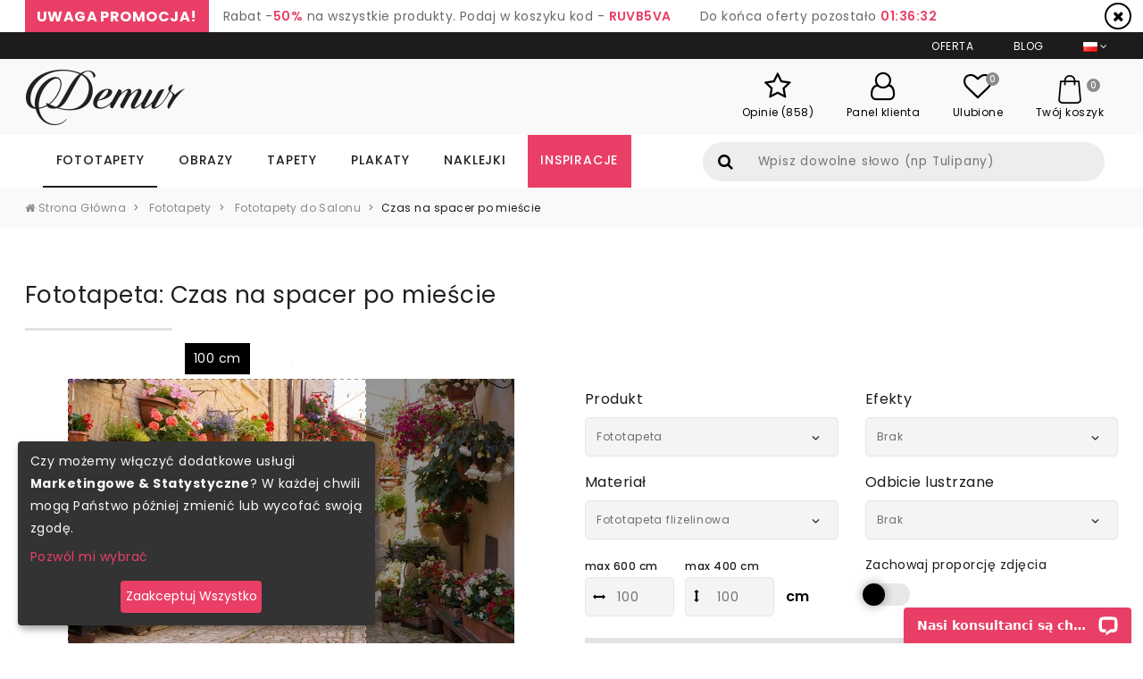

--- FILE ---
content_type: text/html; charset=utf-8
request_url: https://demur.pl/fototapety/do-salonu/czas-na-spacer-po-miescie
body_size: 20075
content:
<!DOCTYPE html>
<html lang="pl">
<head>
  <meta charset="utf-8">
  <meta name="viewport" content="width=device-width, initial-scale=1, shrink-to-fit=no">
  <title>Czas na spacer po mieście - Fototapety do salonu, salonowe - Demur</title>
  <meta name="description" content="Czas na spacer po mieście. Wybierz najpiękniejszą fototapetę i udekoruj każdę pomieszczenie. Zapraszamy do zakupów.">
  <!--  <meta name="author" content="">-->
  <meta name="keywords" content="Czas, spacer, mieście, Fototapety, salonu,, salonowe, Demur" />
  
  
  <link rel="canonical" href="https://demur.pl/fototapety/do-salonu/czas-na-spacer-po-miescie" />
  <meta property="og:image" content="https://demur.pl/cat_img_big/-10145.jpg" />

  <!--[if lt IE 9]>
  <script src="http://html5shiv.googlecode.com/svn/trunk/html5.js"></script>
  <![endif]-->

  <link href="/stylesheets/compiled/style.css?1637699626" media="screen" rel="stylesheet" type="text/css" />
  
<script type="text/javascript">
  var google_tag_params = {
    
    ecomm_prodid: 'DEMUR_PROD_10145',
    
    ecomm_pagetype: 'product',
    ecomm_totalvalue: '67.25'
  };
</script>




<script>
  window.dataLayer = window.dataLayer || [];
  
  
    dataLayer.push({
      'googleRemarketing' : google_tag_params
    });
dataLayer.push({
          'ecommerce': {
            'detail': {
              
              'products': [{
                'id': 'DEMUR_PROD_10145',
                'name': 'Fototapeta Czas na spacer po mieście',
                'brand': 'DEMUR',
                'category': 'Fototapety > Fototapety do Salonu',
                'price': '134.50'
              }]
            }
          }
        });
    
  

</script>




  
    <!-- Google Tag Manager -->
    <script>(function(w,d,s,l,i){w[l]=w[l]||[];w[l].push({'gtm.start':
        new Date().getTime(),event:'gtm.js'});var f=d.getElementsByTagName(s)[0],
      j=d.createElement(s),dl=l!='dataLayer'?'&l='+l:'';j.async=true;j.src=
      'https://www.googletagmanager.com/gtm.js?id='+i+dl;f.parentNode.insertBefore(j,f);
    })(window,document,'script','dataLayer','GTM-5HLMX74');</script>
    <!-- End Google Tag Manager -->
  
  


  

  

  <link rel="shortcut icon" href="/images/demur.ico?v=d.2.0" type="image/x-icon"/>
  <link rel="icon" href="/images/demur.ico?v=d.2.0" type="image/x-icon"/>
  
    <meta name="fb:app_id" content="356024271173874" />
  
  
  <meta name="csrf-param" content="authenticity_token"/>
<meta name="csrf-token" content="7StsPaxxdwhTR/CJaAHFfs66Km+0rybsHbUonugcvzk="/>
</head>

<body class="no-js">

  
  
    <!-- Google Tag Manager (noscript) -->
    <noscript><iframe src="https://www.googletagmanager.com/ns.html?id=GTM-5HLMX74"
                      height="0" width="0" style="display:none;visibility:hidden"></iframe></noscript>
    <!-- End Google Tag Manager (noscript) -->
  


<header class="header header-mobile">
  <div class="container">
    
  </div>
  <div class="container">
    <div class="top-mobile">
      <div class="container">
        <div class="row">
          <div class="col align-self-right">
            <ul class="sec-menu">
              <li>
                <div class="jezyki dropdown show">
                  <a href="#" class="j-current dropdown-toggle" data-toggle="dropdown" aria-haspopup="true" aria-expanded="false" id="jezyki_mobile"><img alt="Pl" src="/flags/pl.png?1572263656" /></a>
                  <div class="jezyki-dropdown dropdown-menu dropdown-menu-right" aria-labelledby="jezyki_mobile">
                    <div class="jz_lst">
                      <div class="row">
                        <div class="col">
                          
                            <a class="dropdown-item is-active" href="#top">
                              <img alt="Pl" src="/flags/pl.png?1572263656" />
                              Polish<span>(PLN)</span>
                            </a>
                          
                            <a class="dropdown-item" href="https://demur.cz">
                              <img alt="Cz" src="/flags/cz.png?1572263656" />
                              Czech<span>(CZK)</span>
                            </a>
                          
                            <a class="dropdown-item" href="https://demur.fr">
                              <img alt="Fr" src="/flags/fr.png?1572263656" />
                              French<span>(EUR)</span>
                            </a>
                          
                            <a class="dropdown-item" href="https://demurs.de">
                              <img alt="De" src="/flags/de.png?1572263656" />
                              German<span>(EUR)</span>
                            </a>
                          
                        </div>
                      </div>
                    </div>
                  </div>
                </div>
              </li>
              
            </ul>
          </div>
        </div>
      </div>
    </div>
    <nav class="navbar navbar-expand-xxl navbar-light">
      <div class="logo">
        <a class="navbar-brand" href="/">
          <img alt="demur" src="/img/logo.png?1572263656" />
        </a>
      </div>
      <div class="h_panel h_panel_mobile">
        
  <ul>
    <li class="d-none d-lg-inline-block">
      <a href="/opinie">
        <div class="hp_ico">
          <i class="fa fa-star-o"></i>
        </div>
        <div class="hd_p_nag">Opinie (858)</div>
      </a>
    </li>
    <li>
      <a href="/logowanie">
        <div class="hp_ico">
          <i class="fa fa-user-o"></i>
        </div>
        <div class="hd_p_nag">Panel klienta</div>
      </a>
    </li>
    
    
      <li>
        <a href="/ulubione">
          <div class="hp_ico">
            <i class="fa fa-heart-o"></i>
            <span class="hp_count fav_count">0</span>
          </div>
          <div class="hd_p_nag">Ulubione</div>
        </a>
      </li>
    
    <li>
      <a href="/koszyk">
        <div class="hp_ico">
          <i class="flaticon-shopping-bag"></i>
          <span class="hp_count">0</span>
        </div>
        <div class="hd_p_nag hide-below-md">Twój koszyk</div>
      </a>
    </li>
  </ul>

        <div class="h_navmb">
          <nav>
            <button class="navbar-toggler collapsed" type="button" data-toggle="collapse" data-target="#mobile-nav" aria-controls="navbarsExampleDefault" aria-expanded="false" aria-label="Toggle navigation">
                                    <span class="navbar-toggler-icon">
                                        <i class="fa fa-navicon"></i>
                                    </span>
            </button>
            
            <div class="navbar-collapse collapse" id="mobile-nav" style="">
              <div class="mobile-nav-wrapper">
                <ul class="navbar-nav mr-auto">
                  
                    <li class="nav-item dropdown">
                      <a class="nav-link dropdown-toggle" href="/fototapety" id="m_wallpaper" data-toggle="dropdown" aria-haspopup="true" aria-expanded="false">Fototapety</a>
                      <div class="dropdown-menu" aria-labelledby="m_wallpaper">
                        
                          
                            <a class="nav-link dropdown-toggle nav-sub-drop" href="javascript:void(0);" id="pc_4" data-toggle="dropdown" aria-haspopup="true" aria-expanded="false">Dom</a>
                            <div class="dropdown-menu" aria-labelledby="pc_4">
                              
                                
                                
                                  <a href="/fototapety/do-kuchni" class="dropdown-item">Fototapety do Kuchni</a>
                                
                              
                                
                                
                                  <a href="/fototapety/do-salonu" class="dropdown-item">Fototapety do Salonu</a>
                                
                              
                                
                                
                                  <a href="/fototapety/do-sypialni" class="dropdown-item">Fototapety do Sypialni</a>
                                
                              
                                
                                
                                  <a href="/fototapety/do-pokoju-dziecka" class="dropdown-item">Fototapety do Pokoju Dziecka</a>
                                
                              
                                
                                
                                  <a href="/fototapety/do-lazienki" class="dropdown-item">Fototapety do Łazienki</a>
                                
                              
                                
                                
                                  <a href="/fototapety/do-pokoju-nastolatka" class="dropdown-item">Fototapety do Pokoju Nastolatka</a>
                                
                              
                                
                                
                                  <a href="/fototapety/do-pokoju-chlopca" class="dropdown-item">Fototapety do Pokoju Chłopca</a>
                                
                              
                                
                                
                                  <a href="/fototapety/do-pokoju-dziewczynki" class="dropdown-item">Fototapety do Pokoju Dziewczynki</a>
                                
                              
                            </div>

                          
                            <a class="nav-link dropdown-toggle nav-sub-drop" href="javascript:void(0);" id="pc_18" data-toggle="dropdown" aria-haspopup="true" aria-expanded="false">Biznes</a>
                            <div class="dropdown-menu" aria-labelledby="pc_18">
                              
                                
                                
                                  <a href="/fototapety/do-biura" class="dropdown-item">Fototapety do Biura</a>
                                
                              
                                
                                
                                  <a href="/fototapety/do-kawiarni" class="dropdown-item">Fototapety do Kawiarni</a>
                                
                              
                                
                                
                                  <a href="/fototapety/silownia" class="dropdown-item">Fototapety do Siłowni</a>
                                
                              
                                
                                
                                  <a href="/fototapety/przedszkole" class="dropdown-item">Fototapety do Przedszkola</a>
                                
                              
                                
                                
                                  <a href="/fototapety/salon-fryzjerski" class="dropdown-item">Fototapety do Salonu Fryzjerskiego</a>
                                
                              
                            </div>

                          

                        
                          
                            <a class="nav-link dropdown-toggle nav-sub-drop" href="javascript:void(0);" id="pc_5" data-toggle="dropdown" aria-haspopup="true" aria-expanded="false">Kategorie</a>
                            <div class="dropdown-menu" aria-labelledby="pc_5">
                              
                                
                                
                                  <a href="/fototapety/architektura" class="dropdown-item">Architektura</a>
                                
                              
                                
                                
                                  <a href="/fototapety/kwiaty" class="dropdown-item">Kwiaty</a>
                                
                              
                                
                                
                                  <a href="/fototapety/sport" class="dropdown-item">Sport</a>
                                
                              
                                
                                
                                  <a href="/fototapety/abstrakcja" class="dropdown-item">Abstrakcja</a>
                                
                              
                                
                                
                                  <a href="/fototapety/krajobrazy" class="dropdown-item">Krajobraz</a>
                                
                              
                                
                                
                                  <a href="/fototapety/pojazdy" class="dropdown-item">Pojazdy</a>
                                
                              
                                
                                
                                  <a href="/fototapety/mapa-swiata" class="dropdown-item">Mapa Świata</a>
                                
                              
                                
                                
                                  <a href="/fototapety/dmuchawce" class="dropdown-item">Dmuchawce</a>
                                
                              
                                
                                
                                  <a href="/fototapety/schody" class="dropdown-item">Schody</a>
                                
                              
                                
                                
                                  <a href="/fototapety/zwierzeta" class="dropdown-item">Zwierzęta</a>
                                
                              
                                
                                
                                  <a href="/fototapety/zachod-slonca" class="dropdown-item">Zachód Słońca</a>
                                
                              
                                
                                
                                  <a href="/fototapety/kawa" class="dropdown-item">Kawa</a>
                                
                              
                                
                                
                                  <a href="/fototapety/motyle" class="dropdown-item">Motyle</a>
                                
                              
                                
                                
                                  <a href="/fototapety/orientalne" class="dropdown-item">Orientalne</a>
                                
                              
                                
                                
                                  <a href="/fototapety/afryka" class="dropdown-item">Afryka</a>
                                
                              
                            </div>

                          

                        
                          
                            <a class="nav-link dropdown-toggle nav-sub-drop" href="javascript:void(0);" id="pc_6" data-toggle="dropdown" aria-haspopup="true" aria-expanded="false">Serie</a>
                            <div class="dropdown-menu" aria-labelledby="pc_6">
                              
                                
                                
                                  <a href="/fototapety/-3d" class="dropdown-item">Fototapety 3D</a>
                                
                              
                                
                                
                                  <a href="/fototapety/mosty" class="dropdown-item">Fototapety Mosty</a>
                                
                              
                                
                                
                                  <a href="/fototapety/uliczki" class="dropdown-item">Fototapety Uliczki</a>
                                
                              
                                
                                
                                  <a href="/fototapety/miasta" class="dropdown-item">Fototapety Miasta</a>
                                
                              
                                
                                
                                  <a href="/fototapety/wieza-eiffla" class="dropdown-item">Fototapety Wieża Eiffla</a>
                                
                              
                                
                                
                                  <a href="/fototapety/graffiti" class="dropdown-item">Fototapety Graffiti</a>
                                
                              
                                
                                
                                  <a href="/fototapety/maki" class="dropdown-item">Fototapety Maki</a>
                                
                              
                                
                                
                                  <a href="/fototapety/czarno-biale" class="dropdown-item">Fototapety Czarno-Białe</a>
                                
                              
                                
                                
                                  <a href="/fototapety/sepia" class="dropdown-item">Fototapety Sepia</a>
                                
                              
                                
                                
                                  <a href="/fototapety/kosmos" class="dropdown-item">Fototapety Kosmos</a>
                                
                              
                                
                                
                                  <a href="/fototapety/komiks" class="dropdown-item">Fototapety Komiks</a>
                                
                              
                                
                                
                                  <a href="/fototapety/wodospad" class="dropdown-item">Fototapety Wodospad</a>
                                
                              
                                
                                
                                  <a href="/fototapety/pastele" class="dropdown-item">Fototapety Pastele</a>
                                
                              
                                
                                
                                  <a href="/fototapety/gory" class="dropdown-item">Fototapety Góry</a>
                                
                              
                                
                                
                                  <a href="/fototapety/neony" class="dropdown-item">Fototapety Neony</a>
                                
                              
                            </div>

                          

                        
                          
                            <a class="nav-link dropdown-toggle nav-sub-drop" href="javascript:void(0);" id="pc_19" data-toggle="dropdown" aria-haspopup="true" aria-expanded="false">Styl</a>
                            <div class="dropdown-menu" aria-labelledby="pc_19">
                              
                                
                                
                                  <a href="/fototapety/draw_flower" class="dropdown-item">Rysunki kwiatów</a>
                                
                              
                                
                                
                                  <a href="/fototapety/prowansja" class="dropdown-item">Prowansja</a>
                                
                              
                                
                                
                                  <a href="/fototapety/optycznie-powiekszajace" class="dropdown-item">Optycznie Powiększające</a>
                                
                              
                                
                                
                                  <a href="/fototapety/folklor" class="dropdown-item">Folklor</a>
                                
                              
                                
                                
                                  <a href="/fototapety/styl-skandynawski" class="dropdown-item">Styl skandynawski</a>
                                
                              
                                
                                
                                  <a href="/fototapety/styl-klasyczny" class="dropdown-item">Styl Klasyczny</a>
                                
                              
                                
                                
                                  <a href="/fototapety/styl-marynistyczny" class="dropdown-item">Styl Marynistyczny</a>
                                
                              
                                
                                
                                  <a href="/fototapety/industrialne" class="dropdown-item">Industrialne</a>
                                
                              
                            </div>

                          
                            <a class="nav-link dropdown-toggle nav-sub-drop" href="javascript:void(0);" id="pc_20" data-toggle="dropdown" aria-haspopup="true" aria-expanded="false">Wzór</a>
                            <div class="dropdown-menu" aria-labelledby="pc_20">
                              
                                
                                
                                  <a href="/fototapety/tekstury" class="dropdown-item">Tekstury</a>
                                
                              
                                
                                
                                  <a href="/fototapety/mur" class="dropdown-item">Mur</a>
                                
                              
                                
                                
                                  <a href="/fototapety/niebo" class="dropdown-item">Niebo</a>
                                
                              
                                
                                
                                  <a href="/fototapety/las" class="dropdown-item">Las</a>
                                
                              
                                
                                
                                  <a href="/fototapety/trawy" class="dropdown-item">Trawy</a>
                                
                              
                            </div>

                          

                        

                      </div>
                    </li>
                  
                    <li class="nav-item dropdown">
                      <a class="nav-link dropdown-toggle" href="/obrazy" id="m_canvas" data-toggle="dropdown" aria-haspopup="true" aria-expanded="false">Obrazy</a>
                      <div class="dropdown-menu" aria-labelledby="m_canvas">
                        
                          
                            <a class="nav-link dropdown-toggle nav-sub-drop" href="javascript:void(0);" id="pc_1" data-toggle="dropdown" aria-haspopup="true" aria-expanded="false">Dom</a>
                            <div class="dropdown-menu" aria-labelledby="pc_1">
                              
                                
                                
                                  <a href="/obrazy/do-kuchni" class="dropdown-item">Obrazy do Kuchni </a>
                                
                              
                                
                                
                                  <a href="/obrazy/do-salonu" class="dropdown-item">Obrazy do Salonu</a>
                                
                              
                                
                                
                                  <a href="/obrazy/do-sypialni" class="dropdown-item">Obrazy do Sypialni</a>
                                
                              
                                
                                
                                  <a href="/obrazy/do-pokoju-dziecka" class="dropdown-item">Obrazy do Pokoju Dziecka</a>
                                
                              
                                
                                
                                  <a href="/obrazy/do-lazienki" class="dropdown-item">Obrazy do Łazienki</a>
                                
                              
                                
                                
                                  <a href="/obrazy/do-jadalni" class="dropdown-item">Obrazy do Jadalni</a>
                                
                              
                            </div>

                          
                            <a class="nav-link dropdown-toggle nav-sub-drop" href="javascript:void(0);" id="pc_21" data-toggle="dropdown" aria-haspopup="true" aria-expanded="false">Biznes</a>
                            <div class="dropdown-menu" aria-labelledby="pc_21">
                              
                                
                                
                                  <a href="/obrazy/do-biura" class="dropdown-item">Obrazy do Biura</a>
                                
                              
                                
                                
                                  <a href="/obrazy/salon-spa" class="dropdown-item">Obrazy do Salonu SPA</a>
                                
                              
                                
                                
                                  <a href="/obrazy/salon-fryzjerski" class="dropdown-item">Obrazy do Salonu Fryzjerskiego</a>
                                
                              
                                
                                
                                  <a href="/obrazy/salon-kosmetyczny" class="dropdown-item">Obrazy do Salonu Kosmetycznego</a>
                                
                              
                            </div>

                          

                        
                          
                            <a class="nav-link dropdown-toggle nav-sub-drop" href="javascript:void(0);" id="pc_2" data-toggle="dropdown" aria-haspopup="true" aria-expanded="false">Kategorie</a>
                            <div class="dropdown-menu" aria-labelledby="pc_2">
                              
                                
                                
                                  <a href="/obrazy/architektura" class="dropdown-item">Architektura</a>
                                
                              
                                
                                
                                  <a href="/obrazy/kwiaty" class="dropdown-item">Kwiaty</a>
                                
                              
                                
                                
                                  <a href="/obrazy/ludzie" class="dropdown-item">Ludzie</a>
                                
                              
                                
                                
                                  <a href="/obrazy/abstrakcja" class="dropdown-item">Abstrakcja</a>
                                
                              
                                
                                
                                  <a href="/obrazy/krajobrazy" class="dropdown-item">Krajobrazy</a>
                                
                              
                                
                                
                                  <a href="/obrazy/pojazdy" class="dropdown-item">Pojazdy</a>
                                
                              
                                
                                
                                  <a href="/obrazy/owoce" class="dropdown-item">Owoce</a>
                                
                              
                                
                                
                                  <a href="/obrazy/erotyka" class="dropdown-item">Erotyka</a>
                                
                              
                                
                                
                                  <a href="/obrazy/zwierzeta" class="dropdown-item">Zwierzęta</a>
                                
                              
                                
                                
                                  <a href="/obrazy/muzyka" class="dropdown-item">Muzyka</a>
                                
                              
                            </div>

                          

                        
                          
                            <a class="nav-link dropdown-toggle nav-sub-drop" href="javascript:void(0);" id="pc_3" data-toggle="dropdown" aria-haspopup="true" aria-expanded="false">Serie</a>
                            <div class="dropdown-menu" aria-labelledby="pc_3">
                              
                                
                                
                                  <a href="/obrazy/city_live" class="dropdown-item">Miasta</a>
                                
                              
                                
                                
                                  <a href="/obrazy/retro_vitange" class="dropdown-item">Retro - Vintage</a>
                                
                              
                                
                                
                                  <a href="/obrazy/fotopanorama" class="dropdown-item">Fotopanorama</a>
                                
                              
                                
                                
                                  <a href="/obrazy/olejne" class="dropdown-item">Olejne</a>
                                
                              
                                
                                
                                  <a href="/obrazy/religijne" class="dropdown-item">Religijne</a>
                                
                              
                                
                                
                                  <a href="/obrazy/pin-up" class="dropdown-item">Pin-up</a>
                                
                              
                                
                                
                                  <a href="/obrazy/tryptyki" class="dropdown-item">Tryptyki</a>
                                
                              
                                
                                
                                  <a href="/obrazy/czarno-biale" class="dropdown-item">Czarno Białe</a>
                                
                              
                                
                                
                                  <a href="/obrazy/mosty" class="dropdown-item">Mosty</a>
                                
                              
                                
                                
                                  <a href="/obrazy/picasso" class="dropdown-item">Picasso</a>
                                
                              
                                
                                
                                  <a href="/obrazy/van_gogh" class="dropdown-item">Van Gogh</a>
                                
                              
                            </div>

                          

                        

                      </div>
                    </li>
                  
                    <li class="nav-item dropdown">
                      <a class="nav-link dropdown-toggle" href="/tapety" id="m_wallpaper_pattern" data-toggle="dropdown" aria-haspopup="true" aria-expanded="false">Tapety</a>
                      <div class="dropdown-menu" aria-labelledby="m_wallpaper_pattern">
                        
                          
                            <a class="nav-link dropdown-toggle nav-sub-drop" href="javascript:void(0);" id="pc_14" data-toggle="dropdown" aria-haspopup="true" aria-expanded="false">Dom</a>
                            <div class="dropdown-menu" aria-labelledby="pc_14">
                              
                                
                                
                                  <a href="/tapety/sypialnia" class="dropdown-item">Tapety Do sypialni</a>
                                
                              
                                
                                
                                  <a href="/tapety/salon" class="dropdown-item">Tapety Do salonu</a>
                                
                              
                                
                                
                                  <a href="/tapety/przedpokoj" class="dropdown-item">Tapety Do przedpokoju</a>
                                
                              
                                
                                
                                  <a href="/tapety/pokoj-nastolatka" class="dropdown-item">Tapety Do pokoju nastolatka</a>
                                
                              
                                
                                
                                  <a href="/tapety/pokoj-dziecka" class="dropdown-item">Tapety Do pokoju dziecka</a>
                                
                              
                                
                                
                                  <a href="/tapety/lazienka" class="dropdown-item">Tapety Do łazienki</a>
                                
                              
                                
                                
                                  <a href="/tapety/kuchnia" class="dropdown-item">Tapety Do kuchni</a>
                                
                              
                                
                                
                                  <a href="/tapety/jadalnia" class="dropdown-item">Tapety Do jadalni</a>
                                
                              
                                
                                
                                  <a href="/tapety/biuro" class="dropdown-item">Tapety Do biura</a>
                                
                              
                            </div>

                          

                        
                          
                            <a class="nav-link dropdown-toggle nav-sub-drop" href="javascript:void(0);" id="pc_15" data-toggle="dropdown" aria-haspopup="true" aria-expanded="false">Kategorie</a>
                            <div class="dropdown-menu" aria-labelledby="pc_15">
                              
                                
                                
                                  <a href="/tapety/3d" class="dropdown-item">Tapety 3D</a>
                                
                              
                                
                                
                                  <a href="/tapety/abstrakcja" class="dropdown-item">Tapety Abstrakcja</a>
                                
                              
                                
                                
                                  <a href="/tapety/krajobrazy" class="dropdown-item">Tapety Krajobrazy</a>
                                
                              
                                
                                
                                  <a href="/tapety/kwiaty" class="dropdown-item">Tapety Kwiaty</a>
                                
                              
                                
                                
                                  <a href="/tapety/milosne" class="dropdown-item">Tapety Miłosne</a>
                                
                              
                                
                                
                                  <a href="/tapety/napisy" class="dropdown-item">Tapety Napisy</a>
                                
                              
                                
                                
                                  <a href="/tapety/natura" class="dropdown-item">Tapety Natura</a>
                                
                              
                                
                                
                                  <a href="/tapety/nauka-i-szkola" class="dropdown-item">Tapety Nauka i Szkoła</a>
                                
                              
                                
                                
                                  <a href="/tapety/niebo-i-kosmos" class="dropdown-item">Tapety Niebo i Kosmos</a>
                                
                              
                                
                                
                                  <a href="/tapety/owoce-i-warzywa" class="dropdown-item">Tapety Owoce i Warzywa</a>
                                
                              
                                
                                
                                  <a href="/tapety/pojazdy" class="dropdown-item">Tapety Pojazdy</a>
                                
                              
                                
                                
                                  <a href="/tapety/pory-roku" class="dropdown-item">Tapety Pory roku</a>
                                
                              
                                
                                
                                  <a href="/tapety/zwierzeta" class="dropdown-item">Tapety Zwierzęta</a>
                                
                              
                            </div>

                          

                        
                          
                            <a class="nav-link dropdown-toggle nav-sub-drop" href="javascript:void(0);" id="pc_16" data-toggle="dropdown" aria-haspopup="true" aria-expanded="false">Style</a>
                            <div class="dropdown-menu" aria-labelledby="pc_16">
                              
                                
                                
                                  <a href="/tapety/angielski" class="dropdown-item">Styl Angielski</a>
                                
                              
                                
                                
                                  <a href="/tapety/barokowy" class="dropdown-item">Styl Barokowy</a>
                                
                              
                                
                                
                                  <a href="/tapety/boho" class="dropdown-item">Styl Boho</a>
                                
                              
                                
                                
                                  <a href="/tapety/futurystyczny" class="dropdown-item">Styl Futurystyczny</a>
                                
                              
                                
                                
                                  <a href="/tapety/glamour" class="dropdown-item">Styl Glamour</a>
                                
                              
                                
                                
                                  <a href="/tapety/industrialny" class="dropdown-item">Styl Industrialny</a>
                                
                              
                                
                                
                                  <a href="/tapety/orientalny" class="dropdown-item">Styl Orientalny</a>
                                
                              
                                
                                
                                  <a href="/tapety/skandynawski" class="dropdown-item">Styl Skandynawski</a>
                                
                              
                            </div>

                          

                        

                      </div>
                    </li>
                  
                    <li class="nav-item dropdown">
                      <a class="nav-link dropdown-toggle" href="/plakaty" id="m_poster" data-toggle="dropdown" aria-haspopup="true" aria-expanded="false">Plakaty</a>
                      <div class="dropdown-menu" aria-labelledby="m_poster">
                        
                          
                            <a class="nav-link dropdown-toggle nav-sub-drop" href="javascript:void(0);" id="pc_7" data-toggle="dropdown" aria-haspopup="true" aria-expanded="false">Miejsca</a>
                            <div class="dropdown-menu" aria-labelledby="pc_7">
                              
                                
                                
                                  <a href="/plakaty/do-kuchni" class="dropdown-item">Plakaty do kuchni</a>
                                
                              
                                
                                
                                  <a href="/plakaty/do-salonu" class="dropdown-item">Plakaty do Salonu</a>
                                
                              
                                
                                
                                  <a href="/plakaty/do-sypialni" class="dropdown-item">Plakaty do Sypialni</a>
                                
                              
                                
                                
                                  <a href="/plakaty/do_pokoju_dziecka" class="dropdown-item">Plakaty do Pokoju dziecka</a>
                                
                              
                                
                                
                                  <a href="/plakaty/do-biura" class="dropdown-item">Plakaty do Biura</a>
                                
                              
                                
                                
                                  <a href="/plakaty/do-pokoju-nastolatka" class="dropdown-item">Plakaty dla Nastolatka</a>
                                
                              
                            </div>

                          

                        
                          
                            <a class="nav-link dropdown-toggle nav-sub-drop" href="javascript:void(0);" id="pc_11" data-toggle="dropdown" aria-haspopup="true" aria-expanded="false">Kategorie</a>
                            <div class="dropdown-menu" aria-labelledby="pc_11">
                              
                                
                                
                                  <a href="/plakaty/sport" class="dropdown-item">Sport</a>
                                
                              
                                
                                
                                  <a href="/plakaty/kwiaty" class="dropdown-item">Kwiaty</a>
                                
                              
                                
                                
                                  <a href="/plakaty/ludzie" class="dropdown-item">Ludzie</a>
                                
                              
                                
                                
                                  <a href="/plakaty/architektura" class="dropdown-item">Architektura</a>
                                
                              
                                
                                
                                  <a href="/plakaty/pejzaze" class="dropdown-item">Pejzaże</a>
                                
                              
                                
                                
                                  <a href="/plakaty/zwierzeta" class="dropdown-item">Zwierzęta</a>
                                
                              
                            </div>

                          

                        

                      </div>
                    </li>
                  
                    <li class="nav-item dropdown">
                      <a class="nav-link dropdown-toggle" href="/naklejki" id="m_sticker" data-toggle="dropdown" aria-haspopup="true" aria-expanded="false">Naklejki</a>
                      <div class="dropdown-menu" aria-labelledby="m_sticker">
                        
                          
                            <a class="nav-link dropdown-toggle nav-sub-drop" href="javascript:void(0);" id="pc_10" data-toggle="dropdown" aria-haspopup="true" aria-expanded="false">Przeznaczenie</a>
                            <div class="dropdown-menu" aria-labelledby="pc_10">
                              
                                
                                
                                  <a href="/naklejki/na-sciane" class="dropdown-item">Na ścianę</a>
                                
                              
                                
                                
                                  <a href="/naklejki/na-drzwi" class="dropdown-item">Na drzwi</a>
                                
                              
                                
                                
                                  <a href="/naklejki/na-laptopa" class="dropdown-item">Na laptopa</a>
                                
                              
                                
                                
                                  <a href="/naklejki/na-stol-biurko" class="dropdown-item">Na stół, biurko</a>
                                
                              
                                
                                
                                  <a href="/naklejki/na-lodowke" class="dropdown-item">Na lodówkę</a>
                                
                              
                                
                                
                                  <a href="/naklejki/na-sufit" class="dropdown-item">Na sufit</a>
                                
                              
                                
                                
                                  <a href="/naklejki/dla-dzieci" class="dropdown-item">Dla dzieci</a>
                                
                              
                                
                                
                                  <a href="/naklejki/do-pokoju-chlopca" class="dropdown-item">Do pokoju chłopca</a>
                                
                              
                                
                                
                                  <a href="/naklejki/do-salonu" class="dropdown-item">Do salonu</a>
                                
                              
                                
                                
                                  <a href="/naklejki/do-sypialni" class="dropdown-item">Do sypialni</a>
                                
                              
                                
                                
                                  <a href="/naklejki/do-pokoju-dziewczynki" class="dropdown-item">Do pokoju dziewczynki</a>
                                
                              
                                
                                
                                  <a href="/naklejki/na-meble" class="dropdown-item">Na meble</a>
                                
                              
                                
                                
                                  <a href="/naklejki/folklor" class="dropdown-item">Folklor</a>
                                
                              
                            </div>

                          

                        
                          
                            <a class="nav-link dropdown-toggle nav-sub-drop" href="javascript:void(0);" id="pc_12" data-toggle="dropdown" aria-haspopup="true" aria-expanded="false">KATEGORIE</a>
                            <div class="dropdown-menu" aria-labelledby="pc_12">
                              
                                
                                
                                  <a href="/naklejki/na-sciane/natura/lista" class="dropdown-item">Natura</a>
                                
                              
                                
                                
                                  <a href="/naklejki/na-sciane/zwierzeta/lista" class="dropdown-item">Zwierzęta</a>
                                
                              
                                
                                
                                  <a href="/naklejki/na-sciane/drzewa/lista" class="dropdown-item">Drzewa</a>
                                
                              
                                
                                
                                  <a href="/naklejki/na-sciane/ludzie/lista" class="dropdown-item">Ludzie</a>
                                
                              
                                
                                
                                  <a href="/naklejki/na-sciane/trawy/lista" class="dropdown-item">Trawy</a>
                                
                              
                                
                                
                                  <a href="/naklejki/na-sciane/orientalne/lista" class="dropdown-item">Orientalne</a>
                                
                              
                                
                                
                                  <a href="/naklejki/na-sciane/kwiaty/lista" class="dropdown-item">Kwiaty</a>
                                
                              
                                
                                
                                  <a href="/naklejki/na-sciane/abstrakcja/lista" class="dropdown-item">Abstrakcja</a>
                                
                              
                                
                                
                                  <a href="/naklejki/na-sciane/pojazdy/lista" class="dropdown-item">Pojazdy</a>
                                
                              
                                
                                
                                  <a href="/naklejki/na-sciane/dmuchawce/lista" class="dropdown-item">Dmuchawce</a>
                                
                              
                                
                                
                                  <a href="/naklejki/na-sciane/architektura/lista" class="dropdown-item">Architektura</a>
                                
                              
                                
                                
                                  <a href="/naklejki/na-sciane/napisy/lista" class="dropdown-item">Napisy</a>
                                
                              
                                
                                
                                  <a href="/naklejki/do-pokoju-chlopca/bajkowe-pojazdy/lista" class="dropdown-item">Bajkowe pojazdy</a>
                                
                              
                            </div>

                          

                        
                          
                            <a class="nav-link dropdown-toggle nav-sub-drop" href="javascript:void(0);" id="pc_13" data-toggle="dropdown" aria-haspopup="true" aria-expanded="false">Kategorie</a>
                            <div class="dropdown-menu" aria-labelledby="pc_13">
                              
                                
                                
                                  <a href="/naklejki/dla-dzieci/farma-natura/lista" class="dropdown-item">Farma/Natura</a>
                                
                              
                                
                                
                                  <a href="/naklejki/dla-dzieci/zoo/lista" class="dropdown-item">Zoo</a>
                                
                              
                                
                                
                                  <a href="/naklejki/dla-dzieci/podwodny-swiat/lista" class="dropdown-item">Podwodny Świat</a>
                                
                              
                                
                                
                                  <a href="/naklejki/dla-dzieci/bajkowe/lista" class="dropdown-item">Bajkowe</a>
                                
                              
                                
                                
                                  <a href="/naklejki/dla-dzieci/ksiezniczki/lista" class="dropdown-item">Księżniczki</a>
                                
                              
                                
                                
                                  <a href="/naklejki/dla-dzieci/dinozaury/lista" class="dropdown-item">Dinozaury</a>
                                
                              
                            </div>

                          

                        

                      </div>
                    </li>
                  
                  <li class="nav-item">
                    <a href="/inspiracje" class="nav-link">Inspiracje</a>
                  </li>
                  <li class="nav-item">
                    <a href="/oferta" class="nav-link">Oferta</a>
                  </li>
                  
                  <li class="nav-item">
                    <a href="/blog/" class="nav-link">Blog</a>
                  </li>
                  
                  <li class="nav-item">
                    <a href="/opinie" class="nav-link">Opinie (858)</a>
                  </li>
                </ul>
              </div>
            </div>
          </nav>
        </div>
      </div>
    </nav>
    <div class="szukaj_mobile">
      <div class="h_szukaj">
  <form action="/szukaj" class="form-inline my-2 my-lg-0 searchInMenu" method="post"><div style="margin:0;padding:0;display:inline"><input name="authenticity_token" type="hidden" value="7StsPaxxdwhTR/CJaAHFfs66Km+0rybsHbUonugcvzk=" /></div>
    <div class="input-group justify-content-end">
      <div class="input-group-prepend">
        <div class="input-group-text">
          <button class="btn" type="submit"><i class="fa fa-search"></i></button>
        </div>
      </div>
      <input name="key" class="form-control" type="text" id="key_mobile_search" value="" placeholder="Wpisz dowolne słowo (np Tulipany)"  data-placeholder="Wpisz dowolne słowo (np Tulipany)" aria-label="Search">
    </div>
    <input name="product" type="hidden" value="fototapety" />
  </form>
</div>
    </div>
  </div>
</header>
<header class="header header-desktop">
  <div class="banners">
    
    
    
      <div class="promo timed-discount bannerInfo" style="display: none;">
        <div class="container">
          <div class="d-inline-flex">
            <div class="uwpr align-self-center">Uwaga Promocja!</div>
            <div class="promo_txt align-self-center">
               Rabat -<span class="d-percent">50%</span> na wszystkie produkty. Podaj w koszyku kod - <span>RUVB5VA</span>
            </div>
            <div class="promo_czas align-self-center">
              Do końca oferty pozostało
              <span class="with-js">
                <span class="time-left-counter ">
                              <span class="hide">Fri, 23 Jan 2026 22:59:59 +0000</span>
                            </span>
              </span>
              <span class="without-js">
                1:36:54
              </span>
            </div>
          </div>
          <div >
            <a class="promo_close" href="#">
              <i class="fa fa-close"></i>
            </a>
          </div>
        </div>
      </div>
    
  </div>
  <div class="top">
    <div class="container">
      <div class="row">
        <div class="col align-self-right">
          <ul class="sec-menu">
            <li class="sec-item">
              <a href="/oferta">Oferta</a>
            </li>
            
              <li class="sec-item">
                <a href="/blog/">Blog</a>
              </li>
            
            
              <li>
                <div class="jezyki dropdown show">
                  <a href="#" class="j-current dropdown-toggle" data-toggle="dropdown" aria-haspopup="true" aria-expanded="false" id="jezyki"><img alt="Pl" src="/flags/pl.png?1572263656" /></a>
                  <div class="jezyki-dropdown dropdown-menu dropdown-menu-right" aria-labelledby="jezyki">
                    <div class="jz_lst">
                      <div class="row">
                        <div class="col">
                          
                            <a class="dropdown-item is-active" href="#top">
                              <img alt="Pl" src="/flags/pl.png?1572263656" />
                              Polish<span>(PLN)</span>
                            </a>
                          
                            <a class="dropdown-item" href="https://demur.cz">
                              <img alt="Cz" src="/flags/cz.png?1572263656" />
                              Czech<span>(CZK)</span>
                            </a>
                          
                            <a class="dropdown-item" href="https://demur.fr">
                              <img alt="Fr" src="/flags/fr.png?1572263656" />
                              French<span>(EUR)</span>
                            </a>
                          
                            <a class="dropdown-item" href="https://demurs.de">
                              <img alt="De" src="/flags/de.png?1572263656" />
                              German<span>(EUR)</span>
                            </a>
                          
                        </div>
                      </div>
                    </div>
                  </div>
                </div>
              </li>
            
            
          </ul>
        </div>
      </div>
    </div>
  </div>
  <div class="h_main">
    <div class="container">
      <div class="row">
        <div class="col-4">
          <div class="logo">
            <a class="navbar-brand" href="/">
              <img alt="demur" src="/img/logo.png?1572263656" />
            </a>
          </div>
        </div>
        <div class="col align-self-center">
          <div class="h_panel">
            
  <ul>
    <li class="d-none d-lg-inline-block">
      <a href="/opinie">
        <div class="hp_ico">
          <i class="fa fa-star-o"></i>
        </div>
        <div class="hd_p_nag">Opinie (858)</div>
      </a>
    </li>
    <li>
      <a href="/logowanie">
        <div class="hp_ico">
          <i class="fa fa-user-o"></i>
        </div>
        <div class="hd_p_nag">Panel klienta</div>
      </a>
    </li>
    
    
      <li>
        <a href="/ulubione">
          <div class="hp_ico">
            <i class="fa fa-heart-o"></i>
            <span class="hp_count fav_count">0</span>
          </div>
          <div class="hd_p_nag">Ulubione</div>
        </a>
      </li>
    
    <li>
      <a href="/koszyk">
        <div class="hp_ico">
          <i class="flaticon-shopping-bag"></i>
          <span class="hp_count">0</span>
        </div>
        <div class="hd_p_nag hide-below-md">Twój koszyk</div>
      </a>
    </li>
  </ul>

          </div>
        </div>
      </div>
    </div>
  </div>
  <nav class="navbar navbar-expand-lg navbar-light ">
    <div class="container">
      <div class="menu_home">
        <div class="collapse navbar-collapse" id="mn-home-nav">
          <ul class="navbar-nav mr-auto">
            
            
              <li class="dropdown menu-large nav-item active">
                <a href="/fototapety" class="dropdown-toggle nav-link">Fototapety </a>
                <ul class="dropdown-menu megamenu menu-4-columns-dropdown">
                  <div class="row">
                    
                      <li class="col dropdown-item">
                        
                          <div class="row"><div class="col-12"><h3 class="drp_header">Dom</h3><ul><li><a href="/fototapety/do-kuchni">Fototapety do Kuchni</a></li><li><a href="/fototapety/do-salonu">Fototapety do Salonu</a></li><li><a href="/fototapety/do-sypialni">Fototapety do Sypialni</a></li><li><a href="/fototapety/do-pokoju-dziecka">Fototapety do Pokoju Dziecka</a></li><li><a href="/fototapety/do-lazienki">Fototapety do Łazienki</a></li><li><a href="/fototapety/do-pokoju-nastolatka">Fototapety do Pokoju Nastolatka</a></li><li><a href="/fototapety/do-pokoju-chlopca">Fototapety do Pokoju Chłopca</a></li><li><a href="/fototapety/do-pokoju-dziewczynki">Fototapety do Pokoju Dziewczynki</a></li></ul></div></div>
                        
                          <div class="row"><div class="col-12"><h3 class="drp_header">Biznes</h3><ul><li><a href="/fototapety/do-biura">Fototapety do Biura</a></li><li><a href="/fototapety/do-kawiarni">Fototapety do Kawiarni</a></li><li><a href="/fototapety/silownia">Fototapety do Siłowni</a></li><li><a href="/fototapety/przedszkole">Fototapety do Przedszkola</a></li><li><a href="/fototapety/salon-fryzjerski">Fototapety do Salonu Fryzjerskiego</a></li></ul></div></div>
                        
                      </li>
                    
                      <li class="col dropdown-item">
                        
                          <h3 class="drp_header">Kategorie</h3><ul><li><a href="/fototapety/architektura">Architektura</a></li><li><a href="/fototapety/kwiaty">Kwiaty</a></li><li><a href="/fototapety/sport">Sport</a></li><li><a href="/fototapety/abstrakcja">Abstrakcja</a></li><li><a href="/fototapety/krajobrazy">Krajobraz</a></li><li><a href="/fototapety/pojazdy">Pojazdy</a></li><li><a href="/fototapety/mapa-swiata">Mapa Świata</a></li><li><a href="/fototapety/dmuchawce">Dmuchawce</a></li><li><a href="/fototapety/schody">Schody</a></li><li><a href="/fototapety/zwierzeta">Zwierzęta</a></li><li><a href="/fototapety/zachod-slonca">Zachód Słońca</a></li><li><a href="/fototapety/kawa">Kawa</a></li><li><a href="/fototapety/motyle">Motyle</a></li><li><a href="/fototapety/orientalne">Orientalne</a></li><li><a href="/fototapety/afryka">Afryka</a></li></ul>
                        
                      </li>
                    
                      <li class="col dropdown-item">
                        
                          <h3 class="drp_header">Serie</h3><ul><li><a href="/fototapety/-3d">Fototapety 3D</a></li><li><a href="/fototapety/mosty">Fototapety Mosty</a></li><li><a href="/fototapety/uliczki">Fototapety Uliczki</a></li><li><a href="/fototapety/miasta">Fototapety Miasta</a></li><li><a href="/fototapety/wieza-eiffla">Fototapety Wieża Eiffla</a></li><li><a href="/fototapety/graffiti">Fototapety Graffiti</a></li><li><a href="/fototapety/maki">Fototapety Maki</a></li><li><a href="/fototapety/czarno-biale">Fototapety Czarno-Białe</a></li><li><a href="/fototapety/sepia">Fototapety Sepia</a></li><li><a href="/fototapety/kosmos">Fototapety Kosmos</a></li><li><a href="/fototapety/komiks">Fototapety Komiks</a></li><li><a href="/fototapety/wodospad">Fototapety Wodospad</a></li><li><a href="/fototapety/pastele">Fototapety Pastele</a></li><li><a href="/fototapety/gory">Fototapety Góry</a></li><li><a href="/fototapety/neony">Fototapety Neony</a></li></ul>
                        
                      </li>
                    
                      <li class="col dropdown-item">
                        
                          <div class="row"><div class="col-12"><h3 class="drp_header">Styl</h3><ul><li><a href="/fototapety/draw_flower">Rysunki kwiatów</a></li><li><a href="/fototapety/prowansja">Prowansja</a></li><li><a href="/fototapety/optycznie-powiekszajace">Optycznie Powiększające</a></li><li><a href="/fototapety/folklor">Folklor</a></li><li><a href="/fototapety/styl-skandynawski">Styl skandynawski</a></li><li><a href="/fototapety/styl-klasyczny">Styl Klasyczny</a></li><li><a href="/fototapety/styl-marynistyczny">Styl Marynistyczny</a></li><li><a href="/fototapety/industrialne">Industrialne</a></li></ul></div></div>
                        
                          <div class="row"><div class="col-12"><h3 class="drp_header">Wzór</h3><ul><li><a href="/fototapety/tekstury">Tekstury</a></li><li><a href="/fototapety/mur">Mur</a></li><li><a href="/fototapety/niebo">Niebo</a></li><li><a href="/fototapety/las">Las</a></li><li><a href="/fototapety/trawy">Trawy</a></li></ul></div></div>
                        
                      </li>
                    
                    
                      <li class="col dropdown-item with-inspirations">
                        <div class="row">
                          <div class="col-12 mb-3">
                            <a href='/inspiracje/przyjaciele-z-dzieciecej-wyobrazni-dla-dzieci-fototapety-demur'><img alt="Przyjaciele-z-dzieciecej-wyobrazni-dla-dzieci-fototapety-demur" src="/system/photos/1430/thumb_menu/przyjaciele-z-dzieciecej-wyobrazni-dla-dzieci-fototapety-demur.jpg?1764573936" /></a>
                          </div>
                          <div class="col-6 mb-3">
                            <a href='/inspiracje/spacer-w-strone-raju-do-salonu-fototapety-demur'><img alt="Spacer-w-strone-raju-do-salonu-fototapety-demur" src="/system/photos/1428/thumb_menu_small/spacer-w-strone-raju-do-salonu-fototapety-demur.jpg?1764573816" /></a>
                          </div>
                          <div class="col-6 mb-3">
                            <a href='/inspiracje/rytm-nowoczesnej-architektury-architektura-fototapety-demur'><img alt="Rytm-nowoczesnej-architektury-architektura-fototapety-demur" src="/system/photos/1427/thumb_menu_small/rytm-nowoczesnej-architektury-architektura-fototapety-demur.jpg?1764573756" /></a>
                          </div>
                          <div class="col-12">
                            <a href="/inspiracje" class="insp_dp_more">Wszystkie inspiracje »</a>
                          </div>
                        </div>
                      </li>
                    
                  </div>
                </ul>
              </li>
            
              <li class="dropdown menu-large nav-item ">
                <a href="/obrazy" class="dropdown-toggle nav-link">Obrazy </a>
                <ul class="dropdown-menu megamenu">
                  <div class="row">
                    
                      <li class="col dropdown-item">
                        
                          <div class="row"><div class="col-12"><h3 class="drp_header">Dom</h3><ul><li><a href="/obrazy/do-kuchni">Obrazy do Kuchni </a></li><li><a href="/obrazy/do-salonu">Obrazy do Salonu</a></li><li><a href="/obrazy/do-sypialni">Obrazy do Sypialni</a></li><li><a href="/obrazy/do-pokoju-dziecka">Obrazy do Pokoju Dziecka</a></li><li><a href="/obrazy/do-lazienki">Obrazy do Łazienki</a></li><li><a href="/obrazy/do-jadalni">Obrazy do Jadalni</a></li></ul></div></div>
                        
                          <div class="row"><div class="col-12"><h3 class="drp_header">Biznes</h3><ul><li><a href="/obrazy/do-biura">Obrazy do Biura</a></li><li><a href="/obrazy/salon-spa">Obrazy do Salonu SPA</a></li><li><a href="/obrazy/salon-fryzjerski">Obrazy do Salonu Fryzjerskiego</a></li><li><a href="/obrazy/salon-kosmetyczny">Obrazy do Salonu Kosmetycznego</a></li></ul></div></div>
                        
                      </li>
                    
                      <li class="col dropdown-item">
                        
                          <h3 class="drp_header">Kategorie</h3><ul><li><a href="/obrazy/architektura">Architektura</a></li><li><a href="/obrazy/kwiaty">Kwiaty</a></li><li><a href="/obrazy/ludzie">Ludzie</a></li><li><a href="/obrazy/abstrakcja">Abstrakcja</a></li><li><a href="/obrazy/krajobrazy">Krajobrazy</a></li><li><a href="/obrazy/pojazdy">Pojazdy</a></li><li><a href="/obrazy/owoce">Owoce</a></li><li><a href="/obrazy/erotyka">Erotyka</a></li><li><a href="/obrazy/zwierzeta">Zwierzęta</a></li><li><a href="/obrazy/muzyka">Muzyka</a></li></ul>
                        
                      </li>
                    
                      <li class="col dropdown-item">
                        
                          <h3 class="drp_header">Serie</h3><ul><li><a href="/obrazy/city_live">Miasta</a></li><li><a href="/obrazy/retro_vitange">Retro - Vintage</a></li><li><a href="/obrazy/fotopanorama">Fotopanorama</a></li><li><a href="/obrazy/olejne">Olejne</a></li><li><a href="/obrazy/religijne">Religijne</a></li><li><a href="/obrazy/pin-up">Pin-up</a></li><li><a href="/obrazy/tryptyki">Tryptyki</a></li><li><a href="/obrazy/czarno-biale">Czarno Białe</a></li><li><a href="/obrazy/mosty">Mosty</a></li><li><a href="/obrazy/picasso">Picasso</a></li><li><a href="/obrazy/van_gogh">Van Gogh</a></li></ul>
                        
                      </li>
                    
                    
                      <li class="col dropdown-item with-inspirations">
                        <div class="row">
                          <div class="col-12 mb-3">
                            <a href='/inspiracje/ponadczasowy-usmiech-i-energia-abstrakcja-obrazy-demur'><img alt="Ponadczasowy-usmiech-i-energia-abstrakcja-obrazy-demur" src="/system/photos/1339/thumb_menu/ponadczasowy-usmiech-i-energia-abstrakcja-obrazy-demur.jpg?1713871596" /></a>
                          </div>
                          <div class="col-6 mb-3">
                            <a href='/inspiracje/spojrzenie-ze-szczytu-fotopanorama-obrazy-demur'><img alt="Spojrzenie-ze-szczytu-fotopanorama-obrazy-demur" src="/system/photos/1238/thumb_menu_small/spojrzenie-ze-szczytu-fotopanorama-obrazy-demur.jpg?1660203095" /></a>
                          </div>
                          <div class="col-6 mb-3">
                            <a href='/inspiracje/prosto-z-pleneru-malarskiego-zwierzeta-obrazy-demur'><img alt="Prosto-z-pleneru-malarskiego-zwierzeta-obrazy-demur" src="/system/photos/1175/thumb_menu_small/prosto-z-pleneru-malarskiego-zwierzeta-obrazy-demur.jpg?1626155082" /></a>
                          </div>
                          <div class="col-12">
                            <a href="/inspiracje/produkty/obrazy" class="insp_dp_more">Wszystkie inspiracje »</a>
                          </div>
                        </div>
                      </li>
                    
                  </div>
                </ul>
              </li>
            
              <li class="dropdown menu-large nav-item ">
                <a href="/tapety" class="dropdown-toggle nav-link">Tapety </a>
                <ul class="dropdown-menu megamenu">
                  <div class="row">
                    
                      <li class="col dropdown-item">
                        
                          <h3 class="drp_header">Dom</h3><ul><li><a href="/tapety/sypialnia">Tapety Do sypialni</a></li><li><a href="/tapety/salon">Tapety Do salonu</a></li><li><a href="/tapety/przedpokoj">Tapety Do przedpokoju</a></li><li><a href="/tapety/pokoj-nastolatka">Tapety Do pokoju nastolatka</a></li><li><a href="/tapety/pokoj-dziecka">Tapety Do pokoju dziecka</a></li><li><a href="/tapety/lazienka">Tapety Do łazienki</a></li><li><a href="/tapety/kuchnia">Tapety Do kuchni</a></li><li><a href="/tapety/jadalnia">Tapety Do jadalni</a></li><li><a href="/tapety/biuro">Tapety Do biura</a></li></ul>
                        
                      </li>
                    
                      <li class="col dropdown-item">
                        
                          <h3 class="drp_header">Kategorie</h3><ul><li><a href="/tapety/3d">Tapety 3D</a></li><li><a href="/tapety/abstrakcja">Tapety Abstrakcja</a></li><li><a href="/tapety/krajobrazy">Tapety Krajobrazy</a></li><li><a href="/tapety/kwiaty">Tapety Kwiaty</a></li><li><a href="/tapety/milosne">Tapety Miłosne</a></li><li><a href="/tapety/napisy">Tapety Napisy</a></li><li><a href="/tapety/natura">Tapety Natura</a></li><li><a href="/tapety/nauka-i-szkola">Tapety Nauka i Szkoła</a></li><li><a href="/tapety/niebo-i-kosmos">Tapety Niebo i Kosmos</a></li><li><a href="/tapety/owoce-i-warzywa">Tapety Owoce i Warzywa</a></li><li><a href="/tapety/pojazdy">Tapety Pojazdy</a></li><li><a href="/tapety/pory-roku">Tapety Pory roku</a></li><li><a href="/tapety/zwierzeta">Tapety Zwierzęta</a></li></ul>
                        
                      </li>
                    
                      <li class="col dropdown-item">
                        
                          <h3 class="drp_header">Style</h3><ul><li><a href="/tapety/angielski">Styl Angielski</a></li><li><a href="/tapety/barokowy">Styl Barokowy</a></li><li><a href="/tapety/boho">Styl Boho</a></li><li><a href="/tapety/futurystyczny">Styl Futurystyczny</a></li><li><a href="/tapety/glamour">Styl Glamour</a></li><li><a href="/tapety/industrialny">Styl Industrialny</a></li><li><a href="/tapety/orientalny">Styl Orientalny</a></li><li><a href="/tapety/skandynawski">Styl Skandynawski</a></li></ul>
                        
                      </li>
                    
                    
                      <li class="col dropdown-item with-inspirations">
                        <div class="row">
                          <div class="col-12 mb-3">
                            <a href='/inspiracje/delikatny-taniec-motyli-i-wazek-zwierzeta-tapety-demur'><img alt="Delikatny-taniec-motyli-i-wazek-zwierzeta-tapety-demur" src="/system/photos/1391/thumb_menu/delikatny-taniec-motyli-i-wazek-zwierzeta-tapety-demur.jpg?1744271713" /></a>
                          </div>
                          <div class="col-6 mb-3">
                            <a href='/inspiracje/niebieski-ogrod-w-pelnym-rozkwicie-do-lazienki-tapety-demur'><img alt="Niebieski-ogrod-w-pelnym-rozkwicie-do-lazienki-tapety-demur" src="/system/photos/1389/thumb_menu_small/niebieski-ogrod-w-pelnym-rozkwicie-do-lazienki-tapety-demur.jpg?1744271231" /></a>
                          </div>
                          <div class="col-6 mb-3">
                            <a href='/inspiracje/kwiatowo-i-radosnie-do-pokoju-nastolatka-tapety-demur'><img alt="Kwiatowo-i-radosnie-do-pokoju-nastolatka-tapety-demur" src="/system/photos/1358/thumb_menu_small/kwiatowo-i-radosnie-do-pokoju-nastolatka-tapety-demur.jpg?1725355399" /></a>
                          </div>
                          <div class="col-12">
                            <a href="/inspiracje/produkty/tapety" class="insp_dp_more">Wszystkie inspiracje »</a>
                          </div>
                        </div>
                      </li>
                    
                  </div>
                </ul>
              </li>
            
              <li class="dropdown menu-large nav-item ">
                <a href="/plakaty" class="dropdown-toggle nav-link">Plakaty </a>
                <ul class="dropdown-menu megamenu">
                  <div class="row">
                    
                      <li class="col dropdown-item">
                        
                          <h3 class="drp_header">Miejsca</h3><ul><li><a href="/plakaty/do-kuchni">Plakaty do kuchni</a></li><li><a href="/plakaty/do-salonu">Plakaty do Salonu</a></li><li><a href="/plakaty/do-sypialni">Plakaty do Sypialni</a></li><li><a href="/plakaty/do_pokoju_dziecka">Plakaty do Pokoju dziecka</a></li><li><a href="/plakaty/do-biura">Plakaty do Biura</a></li><li><a href="/plakaty/do-pokoju-nastolatka">Plakaty dla Nastolatka</a></li></ul>
                        
                      </li>
                    
                      <li class="col dropdown-item">
                        
                          <h3 class="drp_header">Kategorie</h3><ul><li><a href="/plakaty/sport">Sport</a></li><li><a href="/plakaty/kwiaty">Kwiaty</a></li><li><a href="/plakaty/ludzie">Ludzie</a></li><li><a href="/plakaty/architektura">Architektura</a></li><li><a href="/plakaty/pejzaze">Pejzaże</a></li><li><a href="/plakaty/zwierzeta">Zwierzęta</a></li></ul>
                        
                      </li>
                    
                    
                      <li class="col dropdown-item with-inspirations">
                        <div class="row">
                          <div class="col-12 mb-3">
                            <a href='/inspiracje/muzyczna-rebelia-w-nowoczesnym-wydaniu-ludzie-plakaty-demur'><img alt="Muzyczna-rebelia-w-nowoczesnym-wydaniu-ludzie-plakaty-demur" src="/system/photos/1399/thumb_menu/muzyczna-rebelia-w-nowoczesnym-wydaniu-ludzie-plakaty-demur.jpg?1752659045" /></a>
                          </div>
                          <div class="col-6 mb-3">
                            <a href='/inspiracje/plakat-botaniczny-z-nuta-elegancji-do-salonu-plakaty-demur'><img alt="Plakat-botaniczny-z-nuta-elegancji-do-salonu-plakaty-demur" src="/system/photos/1390/thumb_menu_small/plakat-botaniczny-z-nuta-elegancji-do-salonu-plakaty-demur.jpg?1744271620" /></a>
                          </div>
                          <div class="col-6 mb-3">
                            <a href='/inspiracje/dekoracyjne-haslo-z-motywacja-do-kuchni-plakaty-demur'><img alt="Dekoracyjne-haslo-z-motywacja-do-kuchni-plakaty-demur" src="/system/photos/1340/thumb_menu_small/dekoracyjne-haslo-z-motywacja-do-kuchni-plakaty-demur.jpg?1713871624" /></a>
                          </div>
                          <div class="col-12">
                            <a href="/inspiracje/produkty/plakaty" class="insp_dp_more">Wszystkie inspiracje »</a>
                          </div>
                        </div>
                      </li>
                    
                  </div>
                </ul>
              </li>
            
              <li class="dropdown menu-large nav-item ">
                <a href="/naklejki" class="dropdown-toggle nav-link">Naklejki </a>
                <ul class="dropdown-menu megamenu">
                  <div class="row">
                    
                      <li class="col dropdown-item">
                        
                          <h3 class="drp_header">Przeznaczenie</h3><ul><li><a href="/naklejki/na-sciane">Na ścianę</a></li><li><a href="/naklejki/na-drzwi">Na drzwi</a></li><li><a href="/naklejki/na-laptopa">Na laptopa</a></li><li><a href="/naklejki/na-stol-biurko">Na stół, biurko</a></li><li><a href="/naklejki/na-lodowke">Na lodówkę</a></li><li><a href="/naklejki/na-sufit">Na sufit</a></li><li><a href="/naklejki/dla-dzieci">Dla dzieci</a></li><li><a href="/naklejki/do-pokoju-chlopca">Do pokoju chłopca</a></li><li><a href="/naklejki/do-salonu">Do salonu</a></li><li><a href="/naklejki/do-sypialni">Do sypialni</a></li><li><a href="/naklejki/do-pokoju-dziewczynki">Do pokoju dziewczynki</a></li><li><a href="/naklejki/na-meble">Na meble</a></li><li><a href="/naklejki/folklor">Folklor</a></li></ul>
                        
                      </li>
                    
                      <li class="col dropdown-item">
                        
                          <h3 class="drp_header">KATEGORIE</h3><ul><li><a href="/naklejki/na-sciane/natura/lista">Natura</a></li><li><a href="/naklejki/na-sciane/zwierzeta/lista">Zwierzęta</a></li><li><a href="/naklejki/na-sciane/drzewa/lista">Drzewa</a></li><li><a href="/naklejki/na-sciane/ludzie/lista">Ludzie</a></li><li><a href="/naklejki/na-sciane/trawy/lista">Trawy</a></li><li><a href="/naklejki/na-sciane/orientalne/lista">Orientalne</a></li><li><a href="/naklejki/na-sciane/kwiaty/lista">Kwiaty</a></li><li><a href="/naklejki/na-sciane/abstrakcja/lista">Abstrakcja</a></li><li><a href="/naklejki/na-sciane/pojazdy/lista">Pojazdy</a></li><li><a href="/naklejki/na-sciane/dmuchawce/lista">Dmuchawce</a></li><li><a href="/naklejki/na-sciane/architektura/lista">Architektura</a></li><li><a href="/naklejki/na-sciane/napisy/lista">Napisy</a></li><li><a href="/naklejki/do-pokoju-chlopca/bajkowe-pojazdy/lista">Bajkowe pojazdy</a></li></ul>
                        
                      </li>
                    
                      <li class="col dropdown-item">
                        
                          <h3 class="drp_header">Kategorie</h3><ul><li><a href="/naklejki/dla-dzieci/farma-natura/lista">Farma/Natura</a></li><li><a href="/naklejki/dla-dzieci/zoo/lista">Zoo</a></li><li><a href="/naklejki/dla-dzieci/podwodny-swiat/lista">Podwodny Świat</a></li><li><a href="/naklejki/dla-dzieci/bajkowe/lista">Bajkowe</a></li><li><a href="/naklejki/dla-dzieci/ksiezniczki/lista">Księżniczki</a></li><li><a href="/naklejki/dla-dzieci/dinozaury/lista">Dinozaury</a></li></ul>
                        
                      </li>
                    
                    
                      
                        <li class="col dropdown-item with-inspirations">
                          <div class="row">
                            <div class="col-12 mb-3">
                              <a href='/naklejki/na-sciane/zwierzeta/sila-mestwo-wyjatkowosc'><img alt="Sila-mestwo-wyjatkowosc-zwierzeta-na-sciane-naklejki-demur" src="/system/settimage/782/thumb_menu/sila-mestwo-wyjatkowosc-zwierzeta-na-sciane-naklejki-demur.jpg?1513325537" /></a>
                            </div>
                            <div class="col-6 mb-3">
                              <a href='/naklejki/dla-dzieci/farma-natura/sowie-madrosci'><img alt="Sowie-madrosci-farma-natura-dla-dzieci-naklejki-demur" src="/system/settimage/780/thumb_menu_small/sowie-madrosci-farma-natura-dla-dzieci-naklejki-demur.jpg?1513325486" /></a>
                            </div>
                            <div class="col-6 mb-3">
                              <a href='/naklejki/dla-dzieci/bajkowe/w-krainie-kolorowych-marzen'><img alt="W-krainie-kolorowych-marzen-bajkowe-dla-dzieci-naklejki-demur" src="/system/settimage/778/thumb_menu_small/w-krainie-kolorowych-marzen-bajkowe-dla-dzieci-naklejki-demur.jpg?1513325439" /></a>
                            </div>
                            <div class="col-12">
                              <a href="/inspiracje/produkty/naklejki" class="insp_dp_more">Wszystkie inspiracje »</a>
                            </div>
                          </div>
                        </li>
                      

                    
                  </div>
                </ul>
              </li>
            
            <li class="menu-large nav-item ac-pink ">
              <a href="/inspiracje" class="nav-link">Inspiracje</a>
            </li>
          </ul>
        </div>
      </div>
      <div class="h_szukaj">
  <form action="/szukaj" class="form-inline my-2 my-lg-0 searchInMenu" method="post"><div style="margin:0;padding:0;display:inline"><input name="authenticity_token" type="hidden" value="7StsPaxxdwhTR/CJaAHFfs66Km+0rybsHbUonugcvzk=" /></div>
    <div class="input-group justify-content-end">
      <div class="input-group-prepend">
        <div class="input-group-text">
          <button class="btn" type="submit"><i class="fa fa-search"></i></button>
        </div>
      </div>
      <input name="key" class="form-control" type="text" id="key_desktop_search" value="" placeholder="Wpisz dowolne słowo (np Tulipany)"  data-placeholder="Wpisz dowolne słowo (np Tulipany)" aria-label="Search">
    </div>
    <input name="product" type="hidden" value="fototapety" />
  </form>
</div>
    </div>
  </nav>
</header>


<main role="main">
  
  
<section class="breadcrumbs">
  <div class="container">
    <nav aria-label="breadcrumb">
      <ol class="breadcrumb">
        
          
            <li class="breadcrumb-item"><a href="/"> <i class="fa fa-home"></i>  Strona Główna</a></li>
          
        
          
            <li class="breadcrumb-item"><a href="/fototapety"> Fototapety</a></li>
          
        
          
            <li class="breadcrumb-item"><a href="/fototapety/do-salonu"> Fototapety do Salonu</a></li>
          
        
          
            <li class="breadcrumb-item active" aria-current="page">Czas na spacer po mieście</li>
          
        

      </ol>
    </nav>
  </div>
</section>

<section class="prod_detail">
  <div class="container">
    <h1 class="wlcm_header">
        Fototapeta: Czas na spacer po mieście
      </h1>
    <div class="row">
      <div class="col-lg-6">
        <div  id="partsImage" class="nonParts text-center">
          <div class="mb-4  framesWrapper">
            <div id="myImagesId"></div>
            <img id="myImagesFrame" alt="frame" src="[data-uri]">
          </div>
        </div>
        <div class="prd_dtl_img row-jcrop jcrop-wrapper">
          <div class="photoCrop">
            <img alt="Czas na spacer po mieście Fototapety do Salonu Fototapeta" data-labeled="cm" data-original-h="334" data-original-w="500" id="target" src="/cat_img_big/-10145.jpg?1572264629" />
          </div>
        </div>
        <div class="prd_dtl_img_txt">
          <div>
            Chwyć kadr przytrzymująć lewym klawiszem i przesuwaj. <br/>Produkt nie bedzie zawierał znaku wodnego.
            <small>Nr zdjęcia: 53374967 - autor: &copy; alexandro900</small>
            <button class="zoom-it" type="button"><i class="fa fa-search" aria-hidden="true"></i></button>
            <div class="zoomContainer" data-title="Lupa"
                 data-bigger_url="https://as2.ftcdn.net/v2/jpg/00/53/37/49/1000_F_53374967_HHUZUAYYlDOPFnWJq5RNyzj0bqhkklgs.jpg">
              <div class="zoomTitle">Kliknij na zdjęcie aby powiększyć</div>
            </div>
          </div>
        </div>
          
  <div class="prd_dtl_img_insp vItems with-js">
    
    
    
    
      <div class="modal" id="visualizationModal" tabindex="-1" role="dialog" aria-hidden="true">
  <div class="popup popup_pytanie0">
    <div class="popup_content">
      <div id="visualizationsCarousel" class="carousel slide" data-interval="false">
        <ol class="carousel-indicators">
        </ol>
        <div class="carousel-inner vItems">
        </div>
        <a class="carousel-control-prev" href="#visualizationsCarousel" role="button" data-slide="prev">
          <i class="fa fa-angle-left"  aria-hidden="true"></i>
          <span class="sr-only">Następna</span>
        </a>
        <a class="carousel-control-next" href="#visualizationsCarousel" role="button" data-slide="next">
          <i class="fa fa-angle-right"  aria-hidden="true"></i>
          <span class="sr-only">Poprzednie</span>
        </a>
      </div>
    </div>
    <div class="popup-close"><button type="button" class="close"   data-dismiss="modal"><i class="fa fa-close"></i></button></div>
  </div>
</div>
  </div>

      </div>


      <div class="col-lg-6">
        <div class="prd_dtl_cnt">
          <form action="/do-koszyka" class="add-to-basket" data-disable-with="Przetwarzanie..." data-reload-items="#width, #height, #materials, #laminate" data-reload-price="/reload/not_use_size/1" data-remote="true" id="createBasket" method="post"><div style="margin:0;padding:0;display:inline"><input name="authenticity_token" type="hidden" value="7StsPaxxdwhTR/CJaAHFfs66Km+0rybsHbUonugcvzk=" /></div>
            <input name="photo_id" type="hidden" value="53374967" />
            <input id="our_photo_id" name="our_photo_id" type="hidden" value="10145" />
            <input id="thumb" name="thumb" type="hidden" value="/cat_img_big/-10145.jpg" />
            <input id="credit_photo" name="credit_photo" type="hidden" value="1" />
            <input id="brak" name="brak" type="hidden" value="Brak" />
            <input id="poziome" name="poziome" type="hidden" value="Poziome" />
            <input id="pionowe" name="pionowe" type="hidden" value="Pionowe" />
            <input id="poziome_i_pionowe" name="poziome_i_pionowe" type="hidden" value="poziome i pionowe" />
            <input disabled="disabled" id="fotoWidthMax" name="fotoWidthMax" type="hidden" value="6000.0" />
            <input disabled="disabled" id="fotoHeightMax" name="fotoHeightMax" type="hidden" value="4000.0" />

            <input id="x1" name="x1" type="hidden" value="idx1" />
            <input id="y1" name="y1" type="hidden" value="idy1" />
            <input id="x2" name="x2" type="hidden" value="idx2" />
            <input id="y2" name="y2" type="hidden" value="idy2" />
            <input id="w" name="w" type="hidden" value="idw" />
            <input id="h" name="h" type="hidden" value="idh" />
            <input disabled="disabled" id="reload_image_path" name="reload_image_path" readonly="readonly" type="hidden" value="/mirror/:photo_id/:effects_type/:mirrors_type" />

            <div class="row">
              <div class="col-md-6">
                <div class="form-group">
                  <label for="product_id">Produkt</label>
                  <select autocomplete="off" class="form-control switch-to-product" id="product_id" name="product_id"><option selected="selected" value="2" data-href="/switch_product/2/53374967">Fototapeta</option><option value="1" data-href="/switch_product/1/53374967">Obraz</option><option value="3" data-href="/switch_product/3/53374967">Plakat</option><option value="4" data-href="/switch_product/4/53374967">Naklejka</option></select>
                </div>
              </div>

              <div class="col-md-6">
                <div class="form-group">
                  <label for="effects">Efekty</label>
                  <select autocomplete="off" class="form-control" id="effects" name="effect"><option value="0" selected="selected">Brak</option>
<option value="1">Sepia</option>
<option value="2">Czarno białe</option></select>
                </div>
              </div>


              
<div class="col-md-6">
  <div class="form-group">
    <label for="materials">Materiał</label>
    <select autocomplete="off" class="form-control" data-target="#materialsModal" data-toggle="modal" id="materials" name="materials"><option value="15" selected="selected">Fototapeta flizelinowa</option>
<option value="17">Fototapeta winylowa</option>
<option value="16">Fototapeta laminowana</option>
<option value="18">Fototapeta samoprzylepna Easy Stick</option></select>
  </div>
</div>


              <div class="col-md-6">
                <div class="form-group">
                  <label for="mirror">Odbicie lustrzane</label>
                  <select autocomplete="off" class="form-control" id="mirror" name="mirror"><option value="/mirror/53374967/:effect/0" selected="selected">Brak</option>
<option value="/mirror/53374967/:effect/1">Poziome</option>
<option value="/mirror/53374967/:effect/2">Pionowe</option>
<option value="/mirror/53374967/:effect/3">poziome i pionowe</option></select>
                </div>
              </div>

              
                <div class="col-md-6 justify-content-center">
  <div class="editorSizeInputWrapper">
  <div class="form-group prd_width mb-2 mr-sm-2">
    
      <label  for="width">max <span id="maxWidth"></span> cm</label>
    
    <input id="width" name="width" type="text"  class="editorSizeInput form-control"  value="100" />
  </div>
  <div class="form-group prd_height mb-2 mr-sm-2">
    
      <label  for="height">max <span id="maxHeight"></span> cm</label>
    
    <input id="height" name="height" type="text"  class="editorSizeInput form-control" value="100"  />
  </div>
  <div class="form-group prd_jdn align-self-center">
    cm
  </div>
  </div>

  
</div>


              
              
              <div class="col-md-6">
                <div class="form-group switch-form">
                    <label for="keep_all_photo" class="form-switch">Zachowaj proporcję zdjęcia</label>
                    <label for="keep_all_photo"  class="switch">
                      <input id="keep_all_photo" name="keep_all_photo" type="checkbox" value="true" />
                      <span class="slider round"></span>
                    </label>
                </div>
              </div>
                
              
            </div>
            <div class="prd_dtl_adc">
              <div class="row">
                <div class="col-md-6">
                  <div class="prd_dtl_info">
                    <p>Kategoria: <a href="/fototapety">Fototapety</a></p>
                    
                      <div class="prd_dtl_godz">
                        <i class="fa fa-clock-o"></i> Możliwa ekspresowa realizacja w 1-2 dni robocze
                      </div>
                    
                    <div class="prd_dtl_pyt">
                      <a class="question" id="q1" href="#contactFormModal" data-toggle="modal" data-target="#contactFormModal"><i class="fa fa-comment-o"></i> Zadaj Pytanie</a>
                    </div>
                    <div class="prd_dtl_fav">
                      <div class="photo-like-it like-e " title="Dodaj do ulubionych"><span><span class="like" data-update=".fav_count" data-url="/add_to_favorite/2/53374967"><i class="fa fa-heart-o"></i></span> <span class="text-wrapper">Dodaj do ulubionych</span></span></div>
                    </div>
                  </div>
                </div>
                <div class="col-md-6">
                  
<div class="prd_dtl_cena">
  
    
  <div class="prd_dtl_cena_promo before-discount "><del><span class="bd-price">134,50</span> zł</del></div>
  <div class="prd_dtl_cena_osz discount-will-save">
    Zaoszczędzisz <span class='val'>67,25</span>  zł
  </div>
  
  <div class="prd_dtl_cena_norm"><label id="options">67,25</label> zł</div>
  <div class="prd_dtl_btn_cart">
    <button class="btn-pink" id="addToCart" name="commit" type="submit">
      do koszyka
    </button>
  </div>
</div>
                </div>
                
                  <div class="col-md-12">
                    <div class="prd_dtl_so_txt">Będąc na wczasach stawiasz na dwie rzeczy - wygoda i wygląd miejsca. Kusi Cię to, co przyciąga. Postaw więc sprawy jasno. Fototapeta z motywem miejskiego krajobrazu będzie doskonałym dodatkiem do salonu. Niech cztery kąty zamienią się w oazę spokoju. Zrelaksuj się i usiądź, by choć przez chwilę pokontemplować widoki. </div>
                  </div>
                
              </div>
            </div>
          </form>
        </div>
      </div>
    </div>
  </div>
</section>

<section class="prdt_cnt_0">
  <div class="container">
    <div class="row">
      <div class="col-md-8">
        <div class="prdt_cnt_lst">
          
          <h2 class="load-on-sight photoList-similar lft_header"  data-from="/more-photos/fototapety" data-from_id="53374967"
              data-target="similarItems">Podobne</h2>
          <div id="similarItems" class="prd_cnt_pg photos-wrapper tab loading">
            <i class="my-spinner"></i>
          </div>
        </div>
      </div>
      
        <div class="col-md-4">
          <div class="prd_opinie">
            <h2 class="lft_header">Opinie</h2>
            <div class="opinie_lst">
              <div class="row">
                
  <div class="col-12">
    <div class="op_box">
      <div class="op_avatar">
        <img alt="user_avatar" src="/img/opav.jpg?1572263656" />
      </div>
      <div class="op_cnt">
        <div class="op_ocena">
          <i class="fa fa-star"></i><i class="fa fa-star"></i><i class="fa fa-star"></i><i class="fa fa-star"></i><i class="fa fa-star"></i>
          
        </div>
        <div class="op_meta">
          M.Kitlinska <span>27-02-2014</span>
        </div>
        <div class="op_txt">Piękna fototapeta, szybka dostawa. Polecam wszystkim bardzo gorąco.</div>
      </div>
    </div>
  </div>

  <div class="col-12">
    <div class="op_box">
      <div class="op_avatar">
        <img alt="user_avatar" src="/img/opav.jpg?1572263656" />
      </div>
      <div class="op_cnt">
        <div class="op_ocena">
          <i class="fa fa-star"></i><i class="fa fa-star"></i><i class="fa fa-star"></i><i class="fa fa-star"></i><i class="fa fa-star"></i>
          
        </div>
        <div class="op_meta">
          anna t <span>14-12-2014</span>
        </div>
        <div class="op_txt">Dwie zamówione fototapety są przecudne,łatwe do  przyklejenia, wykonane starannie i również solidnie...</div>
      </div>
    </div>
  </div>

  <div class="col-12">
    <div class="op_box">
      <div class="op_avatar">
        <img alt="user_avatar" src="/img/opav.jpg?1572263656" />
      </div>
      <div class="op_cnt">
        <div class="op_ocena">
          <i class="fa fa-star"></i><i class="fa fa-star"></i><i class="fa fa-star"></i><i class="fa fa-star"></i><i class="fa fa-star"></i>
          
        </div>
        <div class="op_meta">
          Ania P-K <span>08-07-2015</span>
        </div>
        <div class="op_txt">BArdzo dobra obsluga klijenta, dobra jakosc materialu i wydruku. Firma dopilnowala kazdego detalu...</div>
      </div>
    </div>
  </div>

  <div class="col-12">
    <div class="op_box">
      <div class="op_avatar">
        <img alt="user_avatar" src="/img/opav.jpg?1572263656" />
      </div>
      <div class="op_cnt">
        <div class="op_ocena">
          <i class="fa fa-star"></i><i class="fa fa-star"></i><i class="fa fa-star"></i><i class="fa fa-star"></i><i class="fa fa-star"></i>
          
        </div>
        <div class="op_meta">
          Łukasz Cebulski <span>17-09-2014</span>
        </div>
        <div class="op_txt">Serdecznie polecam,wszystko zgodnie z zamówieniem. </div>
      </div>
    </div>
  </div>

  <div class="col-12">
    <div class="op_box">
      <div class="op_avatar">
        <img alt="user_avatar" src="/img/opav.jpg?1572263656" />
      </div>
      <div class="op_cnt">
        <div class="op_ocena">
          <i class="fa fa-star"></i><i class="fa fa-star"></i><i class="fa fa-star"></i><i class="fa fa-star"></i><i class="fa fa-star"></i>
          
        </div>
        <div class="op_meta">
          Fabrique Decor <span>28-05-2013</span>
        </div>
        <div class="op_txt">Jakość znakomita.Szczerze polecam</div>
      </div>
    </div>
  </div>

              </div>
            </div>
          </div>
        </div>
      
    </div>
  </div>
</section>





  <section class="prdt_cnt_0">
    <div class="container">
      <div class="row">
        <div class="fb-comment-wrapper">
          <div class="fb-comments" data-href="https://demur.pl/fototapety/do-salonu/czas-na-spacer-po-miescie" data-numposts="5" data-width="100%"></div>
        </div>
      </div>
    </div>
  </section>


<div class="modal" id="contactFormModal" tabindex="-1" role="dialog" aria-labelledby="contactFormLabel" aria-hidden="true">
  <div class="popup popup_pytanie0">
    <div class="popup_content">
      <h3 id="contactFormLabel" class="sub_header">Zadaj Pytanie</h3>
      <div class="kt_form">
  
  <p>pola oznaczone * są wymagane</p>
  <form action="/product_question" class="cmxform js-validate-that contact-form w-captcha" id="contact-form" method="post"><div style="margin:0;padding:0;display:inline"><input name="authenticity_token" type="hidden" value="7StsPaxxdwhTR/CJaAHFfs66Km+0rybsHbUonugcvzk=" /></div>
    <input id="product" name="product" type="hidden" />
    <input name="photo_id" type="hidden" />
    
    <input class="city_X" name="city" type="text">

    <div class="form-row align-items-center">
      <div class="col-md-6 ">
        <div class="form-group">

          <label for="name">Imię i nazwisko *</label>
          <input class="required form-control" data-msg-required="nie może być puste" id="name" name="name" type="text" value="" />
        </div>
      </div>
      <div class="col-md-6 ">
        <div class="form-group">
          <label for="email">E-mail *</label>
          <input class="required email form-control" data-msg-email="Zły format" data-msg-required="nie może być puste" id="email" name="email" type="text" value="" />
        </div>
      </div>
      <div class="col-md-12">
        <div class="form-group">
          <label for="message">Treść *</label>
          <textarea class="form-control required" data-msg-required="nie może być puste" id="message" name="message" rows="5"></textarea>
        </div>
        
          <div class="form-group">
            <label for="link">Link do produktu</label>
            <input class="form-control" id="link" name="link" placeholder="https://" type="text" value="https://demur.pl/fototapety/do-salonu/czas-na-spacer-po-miescie" />
          </div>
        
        <div class="form-group">
          <div class="form-check">
            <input class="agreement form-check-input" id="rodo_terms_of_service" name="rodo_terms_of_service" type="checkbox" value="1" />
            <label class="form-check-label" for="rodo_terms_of_service">
              <div class="rodo-agreement rodo-dotify dotify-read-more"><div class='r-section'>Zgadzam się na przetwarzanie moich danych osobowych zamieszczonych w niniejszym formularzu zapytania o ofertę przez <b>DEMUR Krzysztof Wcisło, ul. Stawowa 33A, 34-730 Mszana Dolna, NIP 737-196-00-63, REGON 120165596</b> w celu kontaktu z Tobą oraz udzielenia Ci odpowiedzi na zadane pytanie.</div><div class="r-section"> Administratorem Państwa danych osobowych przekazywanych na niniejszej stronie jest DEMUR Krzysztof Wcisło, ul. Stawowa 33A, 34-730 Mszana Dolna, NIP 737-196-00-63, REGON 120165596.<br> Jeżeli złożyłeś oświadczenie o zgodzie na przetwarzanie danych osobowych w każdej chwili masz prawo cofnąć tą zgodę. Cofnięcie zgody nie będzie wpływać na zgodność z prawem przetwarzania, którego dokonano na podstawie Twojej zgody przed jej wycofaniem.<br> Dane osobowe przetwarzane na poniższej stronie wykorzystywane są w celu realizacji umowy sprzedaży, prowadzenia konta klienta, w celu kontaktu z Tobą jak również odpowiedzi na zadane przez Ciebie pytania, na podstawie prawnie uzasadnionego interesu Administratora, na podstawie Twojej zgody i zainteresowania naszą ofertą (podstawa z art. 6 ust. 1 lit. a i b RODO).<br> Twoje dane osobowe możemy udostępniać następującym kategoriom podmiotów: <ol> <li>podwykonawcom, czyli podmiotom, z których korzystamy przy ich przetwarzaniu;</li> <li>partnerom handlowym, których oferta uzupełnia naszą ofertę;</li> </ol> </div> <div class="r-section"> Twoje Dane osobowe będą przetwarzane i przechowywane od momentu ich uzyskania przez Administratora Danych Osobowych do czasu obowiązywania umowy zawartej  Tobą, a także po jej zakończeniu w celach: <ol> <li>dochodzenia roszczeń w związku z wykonywaniem umowy;</li> <li>wykonania obowiązków wynikających z przepisów prawa, w tym w szczególności podatkowych i rachunkowych;</li> <li>zgłosisz sprzeciw względem ich przetwarzania w tym celu, cofniesz zgodę, jeśli przetwarzaliśmy je na podstawie tzw. zgody marketingowej, lub sami ustalimy, że się zdezaktualizowały.</li> </ol> </div> <div class="r-section"> Warto pamiętać, że masz prawo wniesienia skargi do UODO gdy uznasz, iż przetwarzanie danych osobowych narusza przepisy ogólnego rozporządzenia o ochronie danych osobowych z dnia 27 kwietnia 2016 r.<br> Przysługuje Ci prawo: <ol> <li>dostępu do swoich danych osobowych i otrzymania ich kopii;</li> <li>do sprostowania (poprawiania swoich danych);</li> <li>do usunięcia danych;</li> <li>do ograniczenia przetwarzania danych osobowych;</li> <li>do wniesienia sprzeciwu wobec przetwarzania danych osobowych;</li> <li>do przenoszenia danych;</li> <li>prawo do wniesienia skargi do organu nadzorczego;</li> <li>prawo do cofnięcia zgody na przetwarzanie danych osobowych</li> </ol> </div> <div class="r-section"> Szczegóły i wskazówki jak wykonywać swoje prawa znajdziesz Użytkowniku na naszej stronie internetowej w polityce prywatności, pod adresem https://demur.pl/pp<br> Podanie danych jest dobrowolne ale ich nie podanie będzie równoznaczne z brakiem możliwości udzielenia odpowiedzi na pytanie, brakiem możliwości kontaktu, brakiem możliwości realizacji usług lub brakiem możliwości otrzymywania informacji o charakterze marketingowym. </div></div><span class="read-more dotdotdot-keep" data-read-less="Zwiń" data-read-more="Czytaj więcej"></span>
            </label>
          </div>
        </div>
      </div>
      <div class="col-md-6"><div class="render_here" id="contact-form-recaptcha"></div><input name="captcha" type="hidden" class="captcha" /></div>
      <div class="col-md-6"><button class="btn-pink" type="submit">Wyślij</button></div>
    </div>
  </form>
</div>




    </div>
    <div class="popup-close"><button type="button" class="close"   data-dismiss="modal"><i class="fa fa-close"></i></button></div>
  </div>
</div>




<div class="modal" id="materialsModal" tabindex="-1" role="dialog" aria-labelledby="materialsModalLabel" aria-hidden="true">
  <div class="popup popup_pytanie0">
    <div class="popup_material">
      <h3 id="materialsModalLabel" class="sub_header">Materiał</h3>
      <div class="row">
        <div class="col-lg-6">
          <div class="material_wybor">
            <div class="row materials-imgs">
              
                <div id="material-img-15" class="materials-img col-lg-6 col-md-3 col-sm-12">
                  <div class="m-wrapper material_item" data-material-id="15">
                    
                      <div class="material_img">
                        <img alt="Fototapeta flizelinowa" class="strip" src="/images/flizelinowa.png?1572263656" title="Fototapeta flizelinowa" />
                      </div>
                    
                    <div class="material_h">Fototapeta flizelinowa</div>
                  </div>
                </div>
              
                <div id="material-img-17" class="materials-img col-lg-6 col-md-3 col-sm-12">
                  <div class="m-wrapper material_item" data-material-id="17">
                    
                      <div class="material_img">
                        <img alt="Fototapeta winylowa" class="strip" src="/images/winylowa_na_flizelinie.png?1572263656" title="Fototapeta winylowa" />
                      </div>
                    
                    <div class="material_h">Fototapeta winylowa</div>
                  </div>
                </div>
              
                <div id="material-img-16" class="materials-img col-lg-6 col-md-3 col-sm-12">
                  <div class="m-wrapper material_item" data-material-id="16">
                    
                      <div class="material_img">
                        <img alt="Fototapeta laminowana" class="strip" src="/images/laminowana.png?1572263656" title="Fototapeta laminowana" />
                      </div>
                    
                    <div class="material_h">Fototapeta laminowana</div>
                  </div>
                </div>
              
                <div id="material-img-18" class="materials-img col-lg-6 col-md-3 col-sm-12">
                  <div class="m-wrapper material_item" data-material-id="18">
                    
                      <div class="material_img">
                        <img alt="Fototapeta samoprzylepna Easy Stick" class="strip" src="/images/samoprzylepna.png?1572263656" title="Fototapeta samoprzylepna Easy Stick" />
                      </div>
                    
                    <div class="material_h">Fototapeta samoprzylepna Easy Stick</div>
                  </div>
                </div>
              
            </div>
          </div>
        </div>
        <div class="col-lg-6 materials-descs">
          
            <div class="material_detal material-desc-15" style="display: none;">
              <h3 class="lft_header">Fototapeta flizelinowa</h3>
              <div class="material_txt">
                Fototapeta wykonana z ekologicznych komponentów. Jej montaż nie sprawia żadnego problemu,
potrzeba do tego celu jedynie użycia kleju na ścianę. Materiał fototapety jest matowy. Jej lekko włóknista powierzchnia sprawia, że nasycenie kolorystyczne jest lekko stonowane. Pielęgnacja polega wyłącznie na przecieraniu powierzchni wilgotną ściereczką. Największa możliwa
szerokość jednego arkusza wynosi 148 cm. Wykonana została ona z połączenia lateksowej celulozy i
flizeliny. Jej gramatura wynosi 150 g/m2
<br><br>
<strong>Przeznaczenie:</strong>
salon, sypialnia, biuro, pokój dziecka
              </div>
            </div>
          
            <div class="material_detal material-desc-17" style="display: none;">
              <h3 class="lft_header">Fototapeta winylowa</h3>
              <div class="material_txt">
                Całkowicie gładka fototapeta celulozowo-filzelinową o gramaturze 190 g/m2. Fototapeta matowa jednocześnie z doskonały odwzorowaniem i nasyceniem kolorów. Materiał w 100% ekologiczny i bezpieczny dla Zdrowia. Posiada atest higieniczny. W połączeniu z bezwonnym nadrukiem w technologi HP latex daje nieograniczone możliwości aplikacji. Może być stosowana w pomieszczeniach w którym przebywają dzieci. Prosta w montażu i bezpieczna przy demontażu. Fototapetę można czyścić,  przecierając wilgotną szmatką. Największa możliwa szerokość jednego arkusza wynosi 156 cm.  Odporna na zarysowania i otarcia. Montaż przy użyciu kleju Metylan Direct. 
<br><br>
<strong>Przeznaczenie:</strong>
salon, sypialnia, biuro, pokój dziecka, korytarz
              </div>
            </div>
          
            <div class="material_detal material-desc-16" style="display: none;">
              <h3 class="lft_header">Fototapeta laminowana</h3>
              <div class="material_txt">
                Fototapeta laminowana to produkt odporny na działanie wszelkiego typu preparatów chemicznych, a
także o podwyższonej skuteczności przeciwko zarysowaniom. Materiał jest matowy, a przy tym bardzo
trwały. Tworzona jest ona na podkładzie flizelinowym, na który nakłada się nadruk na warstwie
winylowej. Wszystko zabezpiecza matowy laminat. Jest on wykonany z przezroczystego materiału jednak, w przypadku jasnoszarych grafik, może pojawić się nieznaczne, zielone nasycenie. Ze względu na podwyższoną odporność, stosowanie takiej fototapety zalecane jest zarówno w kuchniach, jak i łazienkach i innych miejscach
szczególnie narażonych na zabrudzenia. Gramatura fototapety to 400 g/m2. Największa możliwa
szerokość jednego arkusza wynosi 156 cm
<br><br>
<strong>Przeznaczenie:</strong>
kuchnia, łazienka, korytarz, powierzchnie ścienne wymagające dodatkowej ochrony
              </div>
            </div>
          
            <div class="material_detal material-desc-18" style="display: none;">
              <h3 class="lft_header">Fototapeta samoprzylepna Easy Stick</h3>
              <div class="material_txt">
                Fototapeta Easy Stick to produkt do szybkiego prostego montażu. Fototapetę można wielokrotnie przyklejać i odklejać bez uszkodzenia ściany i tapety.  Do montażu wymaga gładkiej powierzchni. Możliwy jest montaż na meblach i szybach. Posiada klej akrylowy, natomiast zewnętrzna warstwa jest poliestrowa. Dzięki temu jest ona odporna na zmywanie, a zastosowane kolory są bardzo nasycone. Największa możliwa szerokość pasa wynosi 148 centymetrów.
<br><br>
<strong>Przeznaczenie:</strong>
salon, sypialnia, korytarz, biuro, pokój dziecka
              </div>
            </div>
          
        </div>
      </div>

      <div class="popup_total">
        <div class="d-flex justify-content-between">
<!--          <div class="popup_cena align-self-center">Cena: <span>705.14 zł</span></div>-->
          <div class="popup_cena align-self-center">Cena: <span id="options2">134,50</span> zł</div>
          <div class="popup_btn"><button type="button" class="btn-pink" data-dismiss="modal">Proszę wybrać</button></div>
        </div>
      </div>
    </div>
    <div class="popup-close"><button type="button" class="close"   data-dismiss="modal"><i class="fa fa-close"></i></button></div>
</div>

<!--<div class="row materials-dialog">-->
<!--  <div class="col col-lg-6 materials-imgs">-->

<!--  </div>-->
<!--  <div class="col col-lg-offset-1 col-lg-5 materials-descs">-->
    
<!--        <div class="material-desc-" style="display: none;">-->
<!--          <h2></h2>-->
          
<!--        </div>-->
    


<!--  </div>-->



<!--</div>-->

</div>
</main>

<!-- footer -->
<section class="newsletter">
  <div class="container">
    <div class="row">
      <div class="col-md-6">
        <div class="nws_form">
  <div id="newsletter">
  
  <form action="/newsletters" class="js-validate-it w-captcha" data-remote="true" id="newsletter-form" method="post"><div style="margin:0;padding:0;display:inline"><input name="authenticity_token" type="hidden" value="7StsPaxxdwhTR/CJaAHFfs66Km+0rybsHbUonugcvzk=" /></div>

    <div class="form-row">
      <div class="form-group  col-12 col-sm-auto mr-sm-5">
        <h3 class="nws_header mt-sm-2">Newsletter</h3>
      </div>

      <div class="col">
        <div class="form-group row no-gutters  ml-4 mr-4 m-md-0">
          <div class="col-12 col-sm-auto mb-2">
            <div class="input-group">
              <div class="input-group-prepend">
                <div class="input-group-text">
                  <i class="fa fa-envelope-o"></i>
                </div>
              </div>
              <input class="form-control newsletter-input required email" data-msg-email="Zły format" data-msg-required="nie może być puste" id="newsletter_email" name="newsletter[email]" placeholder="Twój e-mail" size="15" type="text" />
              
              
            </div>
          </div>
          <div class="col-12 col-sm-auto"><button type="submit" class="btn-my-black">Wyślij</button></div>
        </div>
    </div>

        <div id="newsletter-captcha" style="">
          <i class="fa fa fa-times close"></i>
          <div class="render_here" id="newsletter-recaptcha"></div><input name="captcha" type="hidden" class="captcha" />
          <div class="form-group">
            <div class="form-check">
              <input class="form-check-input agreement error is-invalid" id="newsletter_rodo_terms_of_service" name="newsletter[rodo_terms_of_service]" type="checkbox" value="1">
              
              <label class="form-check-label" for="newsletter_rodo_terms_of_service">
                <div class="rodo-agreement"><div class='r-section'>Zgadzam się na na przetwarzanie moich danych osobowych przez <b>DEMUR Krzysztof Wcisło, ul. Stawowa 33A, 34-730 Mszana Dolna, NIP 737-196-00-63, REGON 120165596</b> w celu realizacji usługi „Newsletter”. Zapoznałam się z treścią polityki prywatności. Jestem świadom, że mogę odwołać wyżej udzieloną zgodę w każdym czasie, co skutkować będzie usunięciem mojego adresu e-mail z listy dystrybucyjnej usługi „Newsletter”.</div></div>
              </label>


              
            </div>
          </div>
        </div>
    </div>
<!--      <div class="newsletter-input-w">-->

<!--      </div>-->

  </form>
  
</div>


  
  
</div>

      </div>
      <div class="col-md-6 align-self-center">
        <div class="social">
          <ul>
            
              <li>
                <a href="https://www.facebook.com/DEMURpl/" target="_blank">
                  <i class="fa fa-facebook"></i>
                </a>
              </li>
            
              <li>
                <a href="https://twitter.com/DemurPL" target="_blank">
                  <i class="fa fa-twitter"></i>
                </a>
              </li>
            
              <li>
                <a href="https://pl.pinterest.com/demurPL/" target="_blank">
                  <i class="fa fa-pinterest"></i>
                </a>
              </li>
            
              <li>
                <a href="https://www.flickr.com/photos/demur_pl/" target="_blank">
                    <i class="fa fa-circle"></i>                                                      <i class="fa fa-circle"></i>
                </a>
              </li>
            
              <li>
                <a href="https://www.behance.net/demurPL" target="_blank">
                  <i class="fa fa-behance"></i>
                </a>
              </li>
            
              <li>
                <a href="https://plus.google.com/u/0/105288192153720248974" target="_blank">
                  <i class="fa fa-google-plus"></i>
                </a>
              </li>
            
              <li>
                <a href="https://www.instagram.com/demur_pl/" target="_blank">
                  <i class="fa fa-instagram"></i>
                </a>
              </li>
            
          </ul>
        </div>
      </div>
    </div>
  </div>
</section>
<footer class="site-footer text-center text-md-left">
  <div class="container">
    <div class="row">
      <div class="col-12 col-md-4">
        <div class="ft_bx">
          <h4 class="ft_header">Firma</h4>
          <ul>
            
              <li><a href="/o_nas">O Nas</a></li>
            
              <li><a href="/kontakt">Kontakt</a></li>
            
              <li><a href="/pp">Polityka prywatności</a></li>
            
              <li><a href="/koronawirus">Koronawirus </a></li>
            
              <li><a href="/regulamin">Regulamin</a></li>
            
          </ul>
        </div>
      </div>
      <div class="col-12 col-md-4">
        <div class="ft_bx">
          <h4 class="ft_header">Inne</h4>
          <ul>
            
              <li><a href="/pytania_i_odpowiedzi">Pytania i odpowiedzi</a></li>
            
              <li><a href="/na-prezent">Pomysł na prezent</a></li>
            
              <li><a href="/darmowe-probki">Darmowe Próbki</a></li>
            
            <li><a href="/z-twojego-zdjecia">Produkty z Twojego zdjęcia</a></li>
            
              <li><a href="/metylan-direct">Metylan Direct</a></li>
            
              <li><a href="/metylan-extra">Metylan Extra</a></li>
            
          </ul>
        </div>
      </div>
      <div class="col-12 col-md-4">
        <div class="ft_bx">
          <h4 class="ft_header">Dostępne płatności</h4>
          
          <div class="platnosci">
            <img src='/images/przelewy24.png' alt='Przelewy24'>
            <img src='/images/paypal.png' alt='paypal'>
            
            <img src="/images/mc.png" alt="mastercard" />
            <img src="/images/visa.png" alt="visa" />
          </div>
        </div>
      </div>
    </div>
  </div>
</footer>


<script src="/assets/javascripts/v2/jquery_all_for_jfu.min.js?1610458106" type="text/javascript"></script>


<script src="/assets/javascripts/vendor/rails.min.js?1572263656" type="text/javascript"></script>



  <script src="/assets/javascripts/jquery.validate.min.js?1509102368" type="text/javascript"></script>
<script type="text/javascript">
    window.I18n = window.I18n || {};
<!--    window.I18n['width_range'] = '';-->
<!--    window.I18n['height_range'] = '';-->
    (function($){
        $.extend( $.validator.messages, {
            required: $.validator.format( "nie może być puste" ),
            // min: $.validator.format( "" ),
            max: $.validator.format( "musi być mniejsze lub równe {0}" ),
            email: $.validator.format( "Podaj poprawny adres email" ),
            regulations: $.validator.format( "Musisz zaakceptować regulamin" ),
            agreement: $.validator.format( "Zgoda jest wymagana" ),
            postalCodeCheckPl: $.validator.format("Zły format (xx-xxx)")
        });
        $.validator.setDefaults({
                errorPlacement: function (label, element) {
                    if (element.is(':checkbox')) {
                        label.insertAfter(element.siblings().last());
                    } else {
                        label.insertAfter(element);
                    }
                }
            }
        );

        $.validator.addMethod('regulations', function(value, element, params){
            return element.checked;
        });

        $.validator.addMethod('agreement', function(value, element, params){
            return element.checked;
        });

        $.validator.addMethod('postalCodeCheckPl', function(value, element, params){
            var $country = jQuery(jQuery(element).data('country_input'));
            if($country){
              if(['PL'].indexOf($country.children("option:selected").data('code')) >= 0){
                return /^[0-9]{2}-[0-9]{3}$/i.test(value || '');
              }
            }

            return true;
        });

      $.validator.addMethod("captcha", function (value, element) {
        return grecaptcha.getResponse(jQuery(element).data('captchaId')).length > 0;
      }, "Proszę rozwiązać Captche by udowodnić, że nie jesteś robotem;-)");
      // $.validator.addMethod('captcha', function(value, element, params){
      //   return element.checked;
      // });


        $.validator.addClassRules('postalCodeCheckPl', {
            postalCodeCheckPl: true
        });
        $.validator.addClassRules('regulations', {
            regulations: true
        });
        $.validator.addClassRules('agreement', {
            agreement: true
        });
        $.validator.addClassRules('captcha', {
          captcha: true
        });

    })(jQuery);

</script>




  <script src="/assets/javascripts/v2/jquery.Jcrop2.min.js?1597662729" type="text/javascript"></script>
  <link href="/assets/stylesheets/jquery.Jcrop.css?1615289759" media="screen" rel="stylesheet" type="text/css" />


<script src="/assets/javascripts/v2/photos.min.js?1650821874" type="text/javascript"></script>
<script src="/assets/javascripts/v2/main.min.js?1615289759" type="text/javascript"></script>
<script src="/assets/javascripts/v2/reviews.min.js?1572263656" type="text/javascript"></script>
<script src="/javascripts/main.min.js?1610458106" type="text/javascript"></script>
<script src="/javascripts/vendor/main.min.js?1572263656" type="text/javascript"></script>






<div class="modal ajaxing-modal" tabindex="-1" role="dialog" aria-hidden="true">
  <div class="modal-dialog modal-sm">
    <div class="modal-content">
      <div class="modal-header">
        <h4 class="modal-title">Przetwarzanie...</h4>
      </div>
      <div class="modal-body text-center">
        <i class="my-spinner"></i>
      </div>
    </div>
  </div>
</div>


<script type="text/javascript">
  window.I18n = window.I18n || {};
  jQuery.extend(window.I18n, {
    favourites_remove: 'Usuń z ulubionych',
    favourites_add: 'Dodaj do ulubionych',
    currency: {
      precision: 2,
      delimiter: " ",
      separator: ","
    }
  });

</script>

<script src="https://cdnjs.cloudflare.com/ajax/libs/popper.js/1.14.3/umd/popper.min.js" integrity="sha384-ZMP7rVo3mIykV+2+9J3UJ46jBk0WLaUAdn689aCwoqbBJiSnjAK/l8WvCWPIPm49" crossorigin="anonymous"></script>
<script src="/assets/javascripts/vendor/bootstrap.min.js?1572263656" type="text/javascript"></script>

      <script>
        var visualizations = JSON.parse('{"modalSelector":"#visualizationModal","modalEngine":"bModal","visualizations":[{"width":585,"height":390,"parts":[{"attachment_small":"/system/visualization_parts/9/original/wall.png?1586252564","z_index":1,"attachment":"/system/visualization_parts/9/original/wall.png?1586252564","dimensions":[585,390]},{"z_index":2,"left":51,"placeholder":true,"size":"x312"},{"attachment_small":"/system/visualization_parts/11/original/shadow.png?1586252574","z_index":3,"attachment":"/system/visualization_parts/11/original/shadow.png?1586252574","dimensions":[585,390]},{"attachment_small":"/system/visualization_parts/41/original/front.png?1586252581","z_index":4,"attachment":"/system/visualization_parts/41/original/front.png?1586252581","dimensions":[585,390]}]},{"width":585,"height":390,"parts":[{"attachment_small":"/system/visualization_parts/1/original/wall.png?1586252172","z_index":1,"attachment":"/system/visualization_parts/1/original/wall.png?1586252172","dimensions":[585,390]},{"top":0,"z_index":2,"horizontal_align":true,"placeholder":true,"size":"x320"},{"attachment_small":"/system/visualization_parts/3/original/shadow.png?1586252187","z_index":3,"attachment":"/system/visualization_parts/3/original/shadow.png?1586252187","dimensions":[585,390]},{"attachment_small":"/system/visualization_parts/39/original/front.png?1586252196","z_index":4,"attachment":"/system/visualization_parts/39/original/front.png?1586252196","dimensions":[585,390]}]},{"width":585,"height":390,"parts":[{"attachment_small":"/system/visualization_parts/12/original/wall.png?1586252944","z_index":1,"attachment":"/system/visualization_parts/12/original/wall.png?1586252944","dimensions":[585,390]},{"top":8,"z_index":2,"placeholder":true,"right":0,"size":"x295"},{"attachment_small":"/system/visualization_parts/14/original/shadow.png?1586252960","z_index":3,"attachment":"/system/visualization_parts/14/original/shadow.png?1586252960","dimensions":[585,390]},{"attachment_small":"/system/visualization_parts/43/original/front.png?1586252973","z_index":4,"attachment":"/system/visualization_parts/43/original/front.png?1586252973","dimensions":[585,390]}]},{"width":585,"height":390,"parts":[{"attachment_small":"/system/visualization_parts/6/original/wall.png?1586249713","z_index":1,"attachment":"/system/visualization_parts/6/original/wall.png?1586249713","dimensions":[585,390]},{"top":42,"z_index":2,"left":48,"placeholder":true,"size":"x255"},{"attachment_small":"/system/visualization_parts/8/original/shadow.png?1586249760","z_index":3,"attachment":"/system/visualization_parts/8/original/shadow.png?1586249760","dimensions":[585,390]},{"attachment_small":"/system/visualization_parts/37/original/front_2.png?1586249778","z_index":4,"attachment":"/system/visualization_parts/37/original/front_2.png?1586249778","dimensions":[585,390]}]}],"image":{"src":"/cat_img_big/-10145.jpg","dimensions":[6000,4000]}}');
        jQuery('.vItems').data(visualizations);
      </script>
      <script src="/assets/javascripts/v2/visualizations.min.js?1590484154" type="text/javascript"></script>
    
  <script type="text/javascript">
    (function($){
      $(function(){
        // $.validator.addMethod('wpMaxSizeCheck', function(value, element, params){
        //   var $element = $(element),
        //   width = parseInt($($element.data('width')).val()),
        //   maxWidth = parseInt($element.data('max_width')),
        //   height = parseInt($($element.data('height')).val()),
        //   maxHeight = parseInt($element.data('max_height'));
        //   if(isNaN(width) || isNaN(height) || isNaN(maxWidth) || isNaN(maxHeight)){
        //     return true;
        //   }else{
        //     return width <= maxWidth && height <= maxHeight
        //   }
        // });
        $('.add-to-basket').validate({
          ignore: '',
          rules: {
            width: {
              required: true,
              min: 1
            },
            height: {
              required: true,
              min: 1
            },
            //wp_max_size_check:{
            //  wpMaxSizeCheck: true
            //},
            pattern_density: {
              required: true,
              range: [1, 5]
            }
          }
          ,
          messages: {
            //wp_max_size_check: {
            //  wpMaxSizeCheck: 'W celu realizacji niestandardowych wymiarów, prosimy o kontakt'
            //},
            width: {
              require: "nie może być puste",
              min: "musi być większe lub równe {0}"
            },
            height:  {
              require: "nie może być puste",
              min: "musi być większe lub równe {0}"
            }
          }
        });
      });
    }(jQuery));
  </script>

    
        <script type="text/javascript">
          var onloadCallback = function ($captchaInputs) {
            (function ($) {
              $captchaInputs = $captchaInputs || $('.captcha');
              $.each($captchaInputs, function (i, el) {
                var $captchaInput = $(el), $form = $captchaInput.parents('form');
                if ($form.data('validator') === undefined) {
                  $form.validate({
                    ignore: []
                  });
                }
                if (typeof grecaptcha !== 'undefined') {
                  //make sure reset captcha
                  $captchaInput.data('captchaId', grecaptcha.render($form.find('.render_here')[0].id, {
                    'sitekey': '6LfZHSATAAAAAOkiRmxqJToTlJnbIDnWy510NjIg',
                    'size': 'compact',
                    'callback': function () {
                      $captchaInput.valid();
                    }
                  }));

                }
              });

            })(jQuery);

          };

        </script>

        <script src="https://www.google.com/recaptcha/api.js?onload=onloadCallback&render=explicit&hl=pl"
                async defer>
        </script>

    

<script>

  jQuery(document).ready(function(){
    var $newsletter =  $('#newsletter');
    $newsletter.on('ajax:before', '#newsletter-form', function() {
      if(!jQuery(this).valid()){ return false;}else{ $('.ajaxing-modal').modal({backdrop: 'static'});}
    })
      .on('ajax:success', '#newsletter-form', function(event, data) {
        $newsletter.html($(data).html());
        $('.ajaxing-modal').modal('hide');
    }).on('ajax:complete', '#newsletter-form', function(event, data) {
      $('.ajaxing-modal').modal('hide');
    });
  });
</script>

<div class="clear"></div>


  <div id="fb-root"></div>
  <script>(function(d, s, id) {
    var js, fjs = d.getElementsByTagName(s)[0];
    if (d.getElementById(id)) return;
    js = d.createElement(s); js.id = id;
    js.src = 'https://connect.facebook.net/pl_PL/sdk.js#xfbml=1&version=v2.11&appId=356024271173874';
    fjs.parentNode.insertBefore(js, fjs);
  }(document, 'script', 'facebook-jssdk'));</script>


<script defer src="https://static.cloudflareinsights.com/beacon.min.js/vcd15cbe7772f49c399c6a5babf22c1241717689176015" integrity="sha512-ZpsOmlRQV6y907TI0dKBHq9Md29nnaEIPlkf84rnaERnq6zvWvPUqr2ft8M1aS28oN72PdrCzSjY4U6VaAw1EQ==" data-cf-beacon='{"version":"2024.11.0","token":"89d455263f9b498ebfb7463237154878","r":1,"server_timing":{"name":{"cfCacheStatus":true,"cfEdge":true,"cfExtPri":true,"cfL4":true,"cfOrigin":true,"cfSpeedBrain":true},"location_startswith":null}}' crossorigin="anonymous"></script>
</body>
</html>


--- FILE ---
content_type: text/html; charset=utf-8
request_url: https://www.google.com/recaptcha/api2/anchor?ar=1&k=6LfZHSATAAAAAOkiRmxqJToTlJnbIDnWy510NjIg&co=aHR0cHM6Ly9kZW11ci5wbDo0NDM.&hl=pl&v=PoyoqOPhxBO7pBk68S4YbpHZ&size=compact&anchor-ms=20000&execute-ms=30000&cb=sx89vm60bjtr
body_size: 49532
content:
<!DOCTYPE HTML><html dir="ltr" lang="pl"><head><meta http-equiv="Content-Type" content="text/html; charset=UTF-8">
<meta http-equiv="X-UA-Compatible" content="IE=edge">
<title>reCAPTCHA</title>
<style type="text/css">
/* cyrillic-ext */
@font-face {
  font-family: 'Roboto';
  font-style: normal;
  font-weight: 400;
  font-stretch: 100%;
  src: url(//fonts.gstatic.com/s/roboto/v48/KFO7CnqEu92Fr1ME7kSn66aGLdTylUAMa3GUBHMdazTgWw.woff2) format('woff2');
  unicode-range: U+0460-052F, U+1C80-1C8A, U+20B4, U+2DE0-2DFF, U+A640-A69F, U+FE2E-FE2F;
}
/* cyrillic */
@font-face {
  font-family: 'Roboto';
  font-style: normal;
  font-weight: 400;
  font-stretch: 100%;
  src: url(//fonts.gstatic.com/s/roboto/v48/KFO7CnqEu92Fr1ME7kSn66aGLdTylUAMa3iUBHMdazTgWw.woff2) format('woff2');
  unicode-range: U+0301, U+0400-045F, U+0490-0491, U+04B0-04B1, U+2116;
}
/* greek-ext */
@font-face {
  font-family: 'Roboto';
  font-style: normal;
  font-weight: 400;
  font-stretch: 100%;
  src: url(//fonts.gstatic.com/s/roboto/v48/KFO7CnqEu92Fr1ME7kSn66aGLdTylUAMa3CUBHMdazTgWw.woff2) format('woff2');
  unicode-range: U+1F00-1FFF;
}
/* greek */
@font-face {
  font-family: 'Roboto';
  font-style: normal;
  font-weight: 400;
  font-stretch: 100%;
  src: url(//fonts.gstatic.com/s/roboto/v48/KFO7CnqEu92Fr1ME7kSn66aGLdTylUAMa3-UBHMdazTgWw.woff2) format('woff2');
  unicode-range: U+0370-0377, U+037A-037F, U+0384-038A, U+038C, U+038E-03A1, U+03A3-03FF;
}
/* math */
@font-face {
  font-family: 'Roboto';
  font-style: normal;
  font-weight: 400;
  font-stretch: 100%;
  src: url(//fonts.gstatic.com/s/roboto/v48/KFO7CnqEu92Fr1ME7kSn66aGLdTylUAMawCUBHMdazTgWw.woff2) format('woff2');
  unicode-range: U+0302-0303, U+0305, U+0307-0308, U+0310, U+0312, U+0315, U+031A, U+0326-0327, U+032C, U+032F-0330, U+0332-0333, U+0338, U+033A, U+0346, U+034D, U+0391-03A1, U+03A3-03A9, U+03B1-03C9, U+03D1, U+03D5-03D6, U+03F0-03F1, U+03F4-03F5, U+2016-2017, U+2034-2038, U+203C, U+2040, U+2043, U+2047, U+2050, U+2057, U+205F, U+2070-2071, U+2074-208E, U+2090-209C, U+20D0-20DC, U+20E1, U+20E5-20EF, U+2100-2112, U+2114-2115, U+2117-2121, U+2123-214F, U+2190, U+2192, U+2194-21AE, U+21B0-21E5, U+21F1-21F2, U+21F4-2211, U+2213-2214, U+2216-22FF, U+2308-230B, U+2310, U+2319, U+231C-2321, U+2336-237A, U+237C, U+2395, U+239B-23B7, U+23D0, U+23DC-23E1, U+2474-2475, U+25AF, U+25B3, U+25B7, U+25BD, U+25C1, U+25CA, U+25CC, U+25FB, U+266D-266F, U+27C0-27FF, U+2900-2AFF, U+2B0E-2B11, U+2B30-2B4C, U+2BFE, U+3030, U+FF5B, U+FF5D, U+1D400-1D7FF, U+1EE00-1EEFF;
}
/* symbols */
@font-face {
  font-family: 'Roboto';
  font-style: normal;
  font-weight: 400;
  font-stretch: 100%;
  src: url(//fonts.gstatic.com/s/roboto/v48/KFO7CnqEu92Fr1ME7kSn66aGLdTylUAMaxKUBHMdazTgWw.woff2) format('woff2');
  unicode-range: U+0001-000C, U+000E-001F, U+007F-009F, U+20DD-20E0, U+20E2-20E4, U+2150-218F, U+2190, U+2192, U+2194-2199, U+21AF, U+21E6-21F0, U+21F3, U+2218-2219, U+2299, U+22C4-22C6, U+2300-243F, U+2440-244A, U+2460-24FF, U+25A0-27BF, U+2800-28FF, U+2921-2922, U+2981, U+29BF, U+29EB, U+2B00-2BFF, U+4DC0-4DFF, U+FFF9-FFFB, U+10140-1018E, U+10190-1019C, U+101A0, U+101D0-101FD, U+102E0-102FB, U+10E60-10E7E, U+1D2C0-1D2D3, U+1D2E0-1D37F, U+1F000-1F0FF, U+1F100-1F1AD, U+1F1E6-1F1FF, U+1F30D-1F30F, U+1F315, U+1F31C, U+1F31E, U+1F320-1F32C, U+1F336, U+1F378, U+1F37D, U+1F382, U+1F393-1F39F, U+1F3A7-1F3A8, U+1F3AC-1F3AF, U+1F3C2, U+1F3C4-1F3C6, U+1F3CA-1F3CE, U+1F3D4-1F3E0, U+1F3ED, U+1F3F1-1F3F3, U+1F3F5-1F3F7, U+1F408, U+1F415, U+1F41F, U+1F426, U+1F43F, U+1F441-1F442, U+1F444, U+1F446-1F449, U+1F44C-1F44E, U+1F453, U+1F46A, U+1F47D, U+1F4A3, U+1F4B0, U+1F4B3, U+1F4B9, U+1F4BB, U+1F4BF, U+1F4C8-1F4CB, U+1F4D6, U+1F4DA, U+1F4DF, U+1F4E3-1F4E6, U+1F4EA-1F4ED, U+1F4F7, U+1F4F9-1F4FB, U+1F4FD-1F4FE, U+1F503, U+1F507-1F50B, U+1F50D, U+1F512-1F513, U+1F53E-1F54A, U+1F54F-1F5FA, U+1F610, U+1F650-1F67F, U+1F687, U+1F68D, U+1F691, U+1F694, U+1F698, U+1F6AD, U+1F6B2, U+1F6B9-1F6BA, U+1F6BC, U+1F6C6-1F6CF, U+1F6D3-1F6D7, U+1F6E0-1F6EA, U+1F6F0-1F6F3, U+1F6F7-1F6FC, U+1F700-1F7FF, U+1F800-1F80B, U+1F810-1F847, U+1F850-1F859, U+1F860-1F887, U+1F890-1F8AD, U+1F8B0-1F8BB, U+1F8C0-1F8C1, U+1F900-1F90B, U+1F93B, U+1F946, U+1F984, U+1F996, U+1F9E9, U+1FA00-1FA6F, U+1FA70-1FA7C, U+1FA80-1FA89, U+1FA8F-1FAC6, U+1FACE-1FADC, U+1FADF-1FAE9, U+1FAF0-1FAF8, U+1FB00-1FBFF;
}
/* vietnamese */
@font-face {
  font-family: 'Roboto';
  font-style: normal;
  font-weight: 400;
  font-stretch: 100%;
  src: url(//fonts.gstatic.com/s/roboto/v48/KFO7CnqEu92Fr1ME7kSn66aGLdTylUAMa3OUBHMdazTgWw.woff2) format('woff2');
  unicode-range: U+0102-0103, U+0110-0111, U+0128-0129, U+0168-0169, U+01A0-01A1, U+01AF-01B0, U+0300-0301, U+0303-0304, U+0308-0309, U+0323, U+0329, U+1EA0-1EF9, U+20AB;
}
/* latin-ext */
@font-face {
  font-family: 'Roboto';
  font-style: normal;
  font-weight: 400;
  font-stretch: 100%;
  src: url(//fonts.gstatic.com/s/roboto/v48/KFO7CnqEu92Fr1ME7kSn66aGLdTylUAMa3KUBHMdazTgWw.woff2) format('woff2');
  unicode-range: U+0100-02BA, U+02BD-02C5, U+02C7-02CC, U+02CE-02D7, U+02DD-02FF, U+0304, U+0308, U+0329, U+1D00-1DBF, U+1E00-1E9F, U+1EF2-1EFF, U+2020, U+20A0-20AB, U+20AD-20C0, U+2113, U+2C60-2C7F, U+A720-A7FF;
}
/* latin */
@font-face {
  font-family: 'Roboto';
  font-style: normal;
  font-weight: 400;
  font-stretch: 100%;
  src: url(//fonts.gstatic.com/s/roboto/v48/KFO7CnqEu92Fr1ME7kSn66aGLdTylUAMa3yUBHMdazQ.woff2) format('woff2');
  unicode-range: U+0000-00FF, U+0131, U+0152-0153, U+02BB-02BC, U+02C6, U+02DA, U+02DC, U+0304, U+0308, U+0329, U+2000-206F, U+20AC, U+2122, U+2191, U+2193, U+2212, U+2215, U+FEFF, U+FFFD;
}
/* cyrillic-ext */
@font-face {
  font-family: 'Roboto';
  font-style: normal;
  font-weight: 500;
  font-stretch: 100%;
  src: url(//fonts.gstatic.com/s/roboto/v48/KFO7CnqEu92Fr1ME7kSn66aGLdTylUAMa3GUBHMdazTgWw.woff2) format('woff2');
  unicode-range: U+0460-052F, U+1C80-1C8A, U+20B4, U+2DE0-2DFF, U+A640-A69F, U+FE2E-FE2F;
}
/* cyrillic */
@font-face {
  font-family: 'Roboto';
  font-style: normal;
  font-weight: 500;
  font-stretch: 100%;
  src: url(//fonts.gstatic.com/s/roboto/v48/KFO7CnqEu92Fr1ME7kSn66aGLdTylUAMa3iUBHMdazTgWw.woff2) format('woff2');
  unicode-range: U+0301, U+0400-045F, U+0490-0491, U+04B0-04B1, U+2116;
}
/* greek-ext */
@font-face {
  font-family: 'Roboto';
  font-style: normal;
  font-weight: 500;
  font-stretch: 100%;
  src: url(//fonts.gstatic.com/s/roboto/v48/KFO7CnqEu92Fr1ME7kSn66aGLdTylUAMa3CUBHMdazTgWw.woff2) format('woff2');
  unicode-range: U+1F00-1FFF;
}
/* greek */
@font-face {
  font-family: 'Roboto';
  font-style: normal;
  font-weight: 500;
  font-stretch: 100%;
  src: url(//fonts.gstatic.com/s/roboto/v48/KFO7CnqEu92Fr1ME7kSn66aGLdTylUAMa3-UBHMdazTgWw.woff2) format('woff2');
  unicode-range: U+0370-0377, U+037A-037F, U+0384-038A, U+038C, U+038E-03A1, U+03A3-03FF;
}
/* math */
@font-face {
  font-family: 'Roboto';
  font-style: normal;
  font-weight: 500;
  font-stretch: 100%;
  src: url(//fonts.gstatic.com/s/roboto/v48/KFO7CnqEu92Fr1ME7kSn66aGLdTylUAMawCUBHMdazTgWw.woff2) format('woff2');
  unicode-range: U+0302-0303, U+0305, U+0307-0308, U+0310, U+0312, U+0315, U+031A, U+0326-0327, U+032C, U+032F-0330, U+0332-0333, U+0338, U+033A, U+0346, U+034D, U+0391-03A1, U+03A3-03A9, U+03B1-03C9, U+03D1, U+03D5-03D6, U+03F0-03F1, U+03F4-03F5, U+2016-2017, U+2034-2038, U+203C, U+2040, U+2043, U+2047, U+2050, U+2057, U+205F, U+2070-2071, U+2074-208E, U+2090-209C, U+20D0-20DC, U+20E1, U+20E5-20EF, U+2100-2112, U+2114-2115, U+2117-2121, U+2123-214F, U+2190, U+2192, U+2194-21AE, U+21B0-21E5, U+21F1-21F2, U+21F4-2211, U+2213-2214, U+2216-22FF, U+2308-230B, U+2310, U+2319, U+231C-2321, U+2336-237A, U+237C, U+2395, U+239B-23B7, U+23D0, U+23DC-23E1, U+2474-2475, U+25AF, U+25B3, U+25B7, U+25BD, U+25C1, U+25CA, U+25CC, U+25FB, U+266D-266F, U+27C0-27FF, U+2900-2AFF, U+2B0E-2B11, U+2B30-2B4C, U+2BFE, U+3030, U+FF5B, U+FF5D, U+1D400-1D7FF, U+1EE00-1EEFF;
}
/* symbols */
@font-face {
  font-family: 'Roboto';
  font-style: normal;
  font-weight: 500;
  font-stretch: 100%;
  src: url(//fonts.gstatic.com/s/roboto/v48/KFO7CnqEu92Fr1ME7kSn66aGLdTylUAMaxKUBHMdazTgWw.woff2) format('woff2');
  unicode-range: U+0001-000C, U+000E-001F, U+007F-009F, U+20DD-20E0, U+20E2-20E4, U+2150-218F, U+2190, U+2192, U+2194-2199, U+21AF, U+21E6-21F0, U+21F3, U+2218-2219, U+2299, U+22C4-22C6, U+2300-243F, U+2440-244A, U+2460-24FF, U+25A0-27BF, U+2800-28FF, U+2921-2922, U+2981, U+29BF, U+29EB, U+2B00-2BFF, U+4DC0-4DFF, U+FFF9-FFFB, U+10140-1018E, U+10190-1019C, U+101A0, U+101D0-101FD, U+102E0-102FB, U+10E60-10E7E, U+1D2C0-1D2D3, U+1D2E0-1D37F, U+1F000-1F0FF, U+1F100-1F1AD, U+1F1E6-1F1FF, U+1F30D-1F30F, U+1F315, U+1F31C, U+1F31E, U+1F320-1F32C, U+1F336, U+1F378, U+1F37D, U+1F382, U+1F393-1F39F, U+1F3A7-1F3A8, U+1F3AC-1F3AF, U+1F3C2, U+1F3C4-1F3C6, U+1F3CA-1F3CE, U+1F3D4-1F3E0, U+1F3ED, U+1F3F1-1F3F3, U+1F3F5-1F3F7, U+1F408, U+1F415, U+1F41F, U+1F426, U+1F43F, U+1F441-1F442, U+1F444, U+1F446-1F449, U+1F44C-1F44E, U+1F453, U+1F46A, U+1F47D, U+1F4A3, U+1F4B0, U+1F4B3, U+1F4B9, U+1F4BB, U+1F4BF, U+1F4C8-1F4CB, U+1F4D6, U+1F4DA, U+1F4DF, U+1F4E3-1F4E6, U+1F4EA-1F4ED, U+1F4F7, U+1F4F9-1F4FB, U+1F4FD-1F4FE, U+1F503, U+1F507-1F50B, U+1F50D, U+1F512-1F513, U+1F53E-1F54A, U+1F54F-1F5FA, U+1F610, U+1F650-1F67F, U+1F687, U+1F68D, U+1F691, U+1F694, U+1F698, U+1F6AD, U+1F6B2, U+1F6B9-1F6BA, U+1F6BC, U+1F6C6-1F6CF, U+1F6D3-1F6D7, U+1F6E0-1F6EA, U+1F6F0-1F6F3, U+1F6F7-1F6FC, U+1F700-1F7FF, U+1F800-1F80B, U+1F810-1F847, U+1F850-1F859, U+1F860-1F887, U+1F890-1F8AD, U+1F8B0-1F8BB, U+1F8C0-1F8C1, U+1F900-1F90B, U+1F93B, U+1F946, U+1F984, U+1F996, U+1F9E9, U+1FA00-1FA6F, U+1FA70-1FA7C, U+1FA80-1FA89, U+1FA8F-1FAC6, U+1FACE-1FADC, U+1FADF-1FAE9, U+1FAF0-1FAF8, U+1FB00-1FBFF;
}
/* vietnamese */
@font-face {
  font-family: 'Roboto';
  font-style: normal;
  font-weight: 500;
  font-stretch: 100%;
  src: url(//fonts.gstatic.com/s/roboto/v48/KFO7CnqEu92Fr1ME7kSn66aGLdTylUAMa3OUBHMdazTgWw.woff2) format('woff2');
  unicode-range: U+0102-0103, U+0110-0111, U+0128-0129, U+0168-0169, U+01A0-01A1, U+01AF-01B0, U+0300-0301, U+0303-0304, U+0308-0309, U+0323, U+0329, U+1EA0-1EF9, U+20AB;
}
/* latin-ext */
@font-face {
  font-family: 'Roboto';
  font-style: normal;
  font-weight: 500;
  font-stretch: 100%;
  src: url(//fonts.gstatic.com/s/roboto/v48/KFO7CnqEu92Fr1ME7kSn66aGLdTylUAMa3KUBHMdazTgWw.woff2) format('woff2');
  unicode-range: U+0100-02BA, U+02BD-02C5, U+02C7-02CC, U+02CE-02D7, U+02DD-02FF, U+0304, U+0308, U+0329, U+1D00-1DBF, U+1E00-1E9F, U+1EF2-1EFF, U+2020, U+20A0-20AB, U+20AD-20C0, U+2113, U+2C60-2C7F, U+A720-A7FF;
}
/* latin */
@font-face {
  font-family: 'Roboto';
  font-style: normal;
  font-weight: 500;
  font-stretch: 100%;
  src: url(//fonts.gstatic.com/s/roboto/v48/KFO7CnqEu92Fr1ME7kSn66aGLdTylUAMa3yUBHMdazQ.woff2) format('woff2');
  unicode-range: U+0000-00FF, U+0131, U+0152-0153, U+02BB-02BC, U+02C6, U+02DA, U+02DC, U+0304, U+0308, U+0329, U+2000-206F, U+20AC, U+2122, U+2191, U+2193, U+2212, U+2215, U+FEFF, U+FFFD;
}
/* cyrillic-ext */
@font-face {
  font-family: 'Roboto';
  font-style: normal;
  font-weight: 900;
  font-stretch: 100%;
  src: url(//fonts.gstatic.com/s/roboto/v48/KFO7CnqEu92Fr1ME7kSn66aGLdTylUAMa3GUBHMdazTgWw.woff2) format('woff2');
  unicode-range: U+0460-052F, U+1C80-1C8A, U+20B4, U+2DE0-2DFF, U+A640-A69F, U+FE2E-FE2F;
}
/* cyrillic */
@font-face {
  font-family: 'Roboto';
  font-style: normal;
  font-weight: 900;
  font-stretch: 100%;
  src: url(//fonts.gstatic.com/s/roboto/v48/KFO7CnqEu92Fr1ME7kSn66aGLdTylUAMa3iUBHMdazTgWw.woff2) format('woff2');
  unicode-range: U+0301, U+0400-045F, U+0490-0491, U+04B0-04B1, U+2116;
}
/* greek-ext */
@font-face {
  font-family: 'Roboto';
  font-style: normal;
  font-weight: 900;
  font-stretch: 100%;
  src: url(//fonts.gstatic.com/s/roboto/v48/KFO7CnqEu92Fr1ME7kSn66aGLdTylUAMa3CUBHMdazTgWw.woff2) format('woff2');
  unicode-range: U+1F00-1FFF;
}
/* greek */
@font-face {
  font-family: 'Roboto';
  font-style: normal;
  font-weight: 900;
  font-stretch: 100%;
  src: url(//fonts.gstatic.com/s/roboto/v48/KFO7CnqEu92Fr1ME7kSn66aGLdTylUAMa3-UBHMdazTgWw.woff2) format('woff2');
  unicode-range: U+0370-0377, U+037A-037F, U+0384-038A, U+038C, U+038E-03A1, U+03A3-03FF;
}
/* math */
@font-face {
  font-family: 'Roboto';
  font-style: normal;
  font-weight: 900;
  font-stretch: 100%;
  src: url(//fonts.gstatic.com/s/roboto/v48/KFO7CnqEu92Fr1ME7kSn66aGLdTylUAMawCUBHMdazTgWw.woff2) format('woff2');
  unicode-range: U+0302-0303, U+0305, U+0307-0308, U+0310, U+0312, U+0315, U+031A, U+0326-0327, U+032C, U+032F-0330, U+0332-0333, U+0338, U+033A, U+0346, U+034D, U+0391-03A1, U+03A3-03A9, U+03B1-03C9, U+03D1, U+03D5-03D6, U+03F0-03F1, U+03F4-03F5, U+2016-2017, U+2034-2038, U+203C, U+2040, U+2043, U+2047, U+2050, U+2057, U+205F, U+2070-2071, U+2074-208E, U+2090-209C, U+20D0-20DC, U+20E1, U+20E5-20EF, U+2100-2112, U+2114-2115, U+2117-2121, U+2123-214F, U+2190, U+2192, U+2194-21AE, U+21B0-21E5, U+21F1-21F2, U+21F4-2211, U+2213-2214, U+2216-22FF, U+2308-230B, U+2310, U+2319, U+231C-2321, U+2336-237A, U+237C, U+2395, U+239B-23B7, U+23D0, U+23DC-23E1, U+2474-2475, U+25AF, U+25B3, U+25B7, U+25BD, U+25C1, U+25CA, U+25CC, U+25FB, U+266D-266F, U+27C0-27FF, U+2900-2AFF, U+2B0E-2B11, U+2B30-2B4C, U+2BFE, U+3030, U+FF5B, U+FF5D, U+1D400-1D7FF, U+1EE00-1EEFF;
}
/* symbols */
@font-face {
  font-family: 'Roboto';
  font-style: normal;
  font-weight: 900;
  font-stretch: 100%;
  src: url(//fonts.gstatic.com/s/roboto/v48/KFO7CnqEu92Fr1ME7kSn66aGLdTylUAMaxKUBHMdazTgWw.woff2) format('woff2');
  unicode-range: U+0001-000C, U+000E-001F, U+007F-009F, U+20DD-20E0, U+20E2-20E4, U+2150-218F, U+2190, U+2192, U+2194-2199, U+21AF, U+21E6-21F0, U+21F3, U+2218-2219, U+2299, U+22C4-22C6, U+2300-243F, U+2440-244A, U+2460-24FF, U+25A0-27BF, U+2800-28FF, U+2921-2922, U+2981, U+29BF, U+29EB, U+2B00-2BFF, U+4DC0-4DFF, U+FFF9-FFFB, U+10140-1018E, U+10190-1019C, U+101A0, U+101D0-101FD, U+102E0-102FB, U+10E60-10E7E, U+1D2C0-1D2D3, U+1D2E0-1D37F, U+1F000-1F0FF, U+1F100-1F1AD, U+1F1E6-1F1FF, U+1F30D-1F30F, U+1F315, U+1F31C, U+1F31E, U+1F320-1F32C, U+1F336, U+1F378, U+1F37D, U+1F382, U+1F393-1F39F, U+1F3A7-1F3A8, U+1F3AC-1F3AF, U+1F3C2, U+1F3C4-1F3C6, U+1F3CA-1F3CE, U+1F3D4-1F3E0, U+1F3ED, U+1F3F1-1F3F3, U+1F3F5-1F3F7, U+1F408, U+1F415, U+1F41F, U+1F426, U+1F43F, U+1F441-1F442, U+1F444, U+1F446-1F449, U+1F44C-1F44E, U+1F453, U+1F46A, U+1F47D, U+1F4A3, U+1F4B0, U+1F4B3, U+1F4B9, U+1F4BB, U+1F4BF, U+1F4C8-1F4CB, U+1F4D6, U+1F4DA, U+1F4DF, U+1F4E3-1F4E6, U+1F4EA-1F4ED, U+1F4F7, U+1F4F9-1F4FB, U+1F4FD-1F4FE, U+1F503, U+1F507-1F50B, U+1F50D, U+1F512-1F513, U+1F53E-1F54A, U+1F54F-1F5FA, U+1F610, U+1F650-1F67F, U+1F687, U+1F68D, U+1F691, U+1F694, U+1F698, U+1F6AD, U+1F6B2, U+1F6B9-1F6BA, U+1F6BC, U+1F6C6-1F6CF, U+1F6D3-1F6D7, U+1F6E0-1F6EA, U+1F6F0-1F6F3, U+1F6F7-1F6FC, U+1F700-1F7FF, U+1F800-1F80B, U+1F810-1F847, U+1F850-1F859, U+1F860-1F887, U+1F890-1F8AD, U+1F8B0-1F8BB, U+1F8C0-1F8C1, U+1F900-1F90B, U+1F93B, U+1F946, U+1F984, U+1F996, U+1F9E9, U+1FA00-1FA6F, U+1FA70-1FA7C, U+1FA80-1FA89, U+1FA8F-1FAC6, U+1FACE-1FADC, U+1FADF-1FAE9, U+1FAF0-1FAF8, U+1FB00-1FBFF;
}
/* vietnamese */
@font-face {
  font-family: 'Roboto';
  font-style: normal;
  font-weight: 900;
  font-stretch: 100%;
  src: url(//fonts.gstatic.com/s/roboto/v48/KFO7CnqEu92Fr1ME7kSn66aGLdTylUAMa3OUBHMdazTgWw.woff2) format('woff2');
  unicode-range: U+0102-0103, U+0110-0111, U+0128-0129, U+0168-0169, U+01A0-01A1, U+01AF-01B0, U+0300-0301, U+0303-0304, U+0308-0309, U+0323, U+0329, U+1EA0-1EF9, U+20AB;
}
/* latin-ext */
@font-face {
  font-family: 'Roboto';
  font-style: normal;
  font-weight: 900;
  font-stretch: 100%;
  src: url(//fonts.gstatic.com/s/roboto/v48/KFO7CnqEu92Fr1ME7kSn66aGLdTylUAMa3KUBHMdazTgWw.woff2) format('woff2');
  unicode-range: U+0100-02BA, U+02BD-02C5, U+02C7-02CC, U+02CE-02D7, U+02DD-02FF, U+0304, U+0308, U+0329, U+1D00-1DBF, U+1E00-1E9F, U+1EF2-1EFF, U+2020, U+20A0-20AB, U+20AD-20C0, U+2113, U+2C60-2C7F, U+A720-A7FF;
}
/* latin */
@font-face {
  font-family: 'Roboto';
  font-style: normal;
  font-weight: 900;
  font-stretch: 100%;
  src: url(//fonts.gstatic.com/s/roboto/v48/KFO7CnqEu92Fr1ME7kSn66aGLdTylUAMa3yUBHMdazQ.woff2) format('woff2');
  unicode-range: U+0000-00FF, U+0131, U+0152-0153, U+02BB-02BC, U+02C6, U+02DA, U+02DC, U+0304, U+0308, U+0329, U+2000-206F, U+20AC, U+2122, U+2191, U+2193, U+2212, U+2215, U+FEFF, U+FFFD;
}

</style>
<link rel="stylesheet" type="text/css" href="https://www.gstatic.com/recaptcha/releases/PoyoqOPhxBO7pBk68S4YbpHZ/styles__ltr.css">
<script nonce="627T7MV5yds6MO_qgIL9jA" type="text/javascript">window['__recaptcha_api'] = 'https://www.google.com/recaptcha/api2/';</script>
<script type="text/javascript" src="https://www.gstatic.com/recaptcha/releases/PoyoqOPhxBO7pBk68S4YbpHZ/recaptcha__pl.js" nonce="627T7MV5yds6MO_qgIL9jA">
      
    </script></head>
<body><div id="rc-anchor-alert" class="rc-anchor-alert"></div>
<input type="hidden" id="recaptcha-token" value="[base64]">
<script type="text/javascript" nonce="627T7MV5yds6MO_qgIL9jA">
      recaptcha.anchor.Main.init("[\x22ainput\x22,[\x22bgdata\x22,\x22\x22,\[base64]/[base64]/[base64]/[base64]/[base64]/[base64]/KGcoTywyNTMsTy5PKSxVRyhPLEMpKTpnKE8sMjUzLEMpLE8pKSxsKSksTykpfSxieT1mdW5jdGlvbihDLE8sdSxsKXtmb3IobD0odT1SKEMpLDApO08+MDtPLS0pbD1sPDw4fFooQyk7ZyhDLHUsbCl9LFVHPWZ1bmN0aW9uKEMsTyl7Qy5pLmxlbmd0aD4xMDQ/[base64]/[base64]/[base64]/[base64]/[base64]/[base64]/[base64]\\u003d\x22,\[base64]\\u003d\x22,\x22w51fwqorwojChMKfBcOfI0pGGcKnwqNaDcOuw7XDl8KIw5tCJMOIw41sIFRIT8OuTkfCtsK9wp9rw4RUw5DDs8O3DsKgREXDqcOYwpw8OsOpWTpVPcKTWgMCFldPT8KJdlzCugDCmQlFG0DCo04Kwqx3wrUXw4rCv8Knwq/Cv8KqU8KKLmHDjmvDrBMWJ8KEXMKtZzEew4/[base64]/CtirDnMK+HEvDizjDvR7DlhrCuF5UwoMBQVjCg0jCuFo3OMKSw6fDisKBEw3DrnBgw7TDtcONwrNSCHLDqMKke8KOPMOiwpVPAB7CicK9cBDDg8KrG1tJdsOtw5XCuT/Ci8KDw7HCmjnCgCEQw4nDlsKxZsKEw7LCrsKaw6nCtX7DtxILHcOmCWnCrHDDiWMjPMKHIAwTw6tEHg9LK8OQwpvCpcK0Q8Kew4vDs1IawrQswqnCiAnDvcOPwq5ywofDlhLDkxbDmUdsdMOdG1rCnh/DoRHCq8OUw4wlw7jCv8OpMjnDjhYTw6ZiesKRCWjDijk8ZUvDtcKwfXxiwr1Iw7okwrMvwqQzWsKIJsKfw5o9wqUiEcKPWMKGwq01w5HDt05/wqNZwonDucKWw6TCijFJwp/CvcODDsKww7/[base64]/CrTLCrsKeGB7DkgPDg09bw6/DvjsWwrkbw4jDilfDjGF/dGfCuHQuwqXDmn7Dm8O3KHrDg0B2wqxcGV3ChMKQw59zw4HCgiUeHiU6w54pccO/HWfClMOHw7ItVsKzJsKjw7UtwpBMwodhw7bCnMKjfWTCvz7CksOEasK8w40Xw7LCssO2wqzDhijCtFrDnh0RNcKmwpQRw5kLw61zZMOZecOMwq3DlcORcTHCjX/DusO5w7rCiFLCscKgwqJ6wq1FwoEewodUU8OwAGPCqMOfRVV3BMKxw7J4TV8kw6EPw7TDokd7WcOrw7Qdw7l6H8OeW8KJwrvDpMKWTVPCnBLCsnDDlcOCHcK1wqclOwbChzfCgMO+wrPCrsKgw4jClm/Cv8O6wqjDscOmwoDCjsOMA8Kjb0gKGATDtcO7w4PDmUVlcil2Q8OvIhwUwp/DugXDsMOAwpjDmcOMw5TDmzfCmSs1w73CojbDrx0mw4LCqsKoQcKSw7TCjsOgw6oRwotcw4HCt0Qhw6FCw6V6V8KqwpTDisOMOMKqwqDCkQzCoMKJw4rCmcKuQkLCm8O1w7Eyw6Bqw5oLw745w5rDgVnCg8K0w5/CnMK8w4XDhcOcw6hfwpHDvBXDoFggwr/DgAPCu8OsJS9PZDnDrWvDvlocCUtow6rCo8Knw7zDmcKGKMOkLB0Lw4Ilw4B3wqnDhcKww6tlIcOjQX4TDsOWw7Efw747UBZpw6okRcOsw4UzwojCjsKaw5odwr7DgMOMSMOoDMKVa8Kow6/DucOFw6ItRBgNWWc1MMKcw6vDlcKgwrrClsKow5ofwo9GOUgoWw/CvxRTw64qMsODwrnCnCfDnMKiQDTCp8KSwpzCicKhJMOJwrnDhcOVw5HDp2bChUwpwofCnMO0wqY/[base64]/w40fw6JCecOidcKASx4xw6XCgixULS8RUsOaw4kxbcKdw7jCtVgBwovCjMOpw59vw495wo3CoMKgwofCisODIDHDiMOPwoEZwo1JwqwiwooYOMK/U8OAw7RKw6c8MCvCkEHCmcKFcMOSRj0kwpo7TsKPdgHCjA8hbcOPHMKBVMKkSsOww6/DlMOLw4XCn8KMGsO/S8OMw7XCr1IUwqbDvRzDjcKNYWDCrnA9FsOQVMOiwonCjxYgTcKGEMOxwp9kYcO4ez4jcTPCoT4lwqDCv8Kuw5JqwqwPGnFFPhPCs2LDksK5w60OSEp2wpLDnT/DhHJkbTIrfcOVwpNiMD1fLsO7w4PDp8OyVMKgw5JaEGkWJ8OLw5cTOsKuw7DDo8OyCMODPwZGwoTDsHbDhsO/Kg7CvMOnfUsXw4jDvFPDgGPDglMZwrltwqg5w4NOwpLCnynCjQbDtAhyw5sww4obw6fDuMK5wpbDmcOgFF/Di8OgZx0lw5Z7wrNJwq8Lw4klOldbw6fDscOjw4jCu8KkwrNVX1l0wqN9c33Cr8OQwpfCgcK6wpQZw6EeKUZqIw1LSXd7w6BiwrvCqcKdw5HCpibCkMKYw5/DhmdNw6pswo1Sw7TDizjDr8KZw6fCsMOIw5HCvCUVYMKjcMK1w7JKdcKXwpjDlcOBGsOuUMK1wojCqFUHw41+w5HDmcKhKMOPMEXDm8OEwrdtw7jDn8Okw7nDlWkRw57DmsOiwpE6wqjCnHN1wo1+GsKXwqfDicOFFB/Du8OMwqxnWsKvTcOMwprDokDCnQ4IwqPDqHtCw4txPsK8woE3SMKDM8OuK3FCw7xrR8OTWsKIJcKrcMOEWsKRSFZVw51cw4fCiMKCwpPDnsOEHcOYEsK5TsOBw6bDtBMyTsOyNMKsT8KIwosZw6/DoHbChCN8wptZR0rDq2V+WwXCrcKlw7YlwqcOEMOHd8KnwonCiMKsJkzCt8OqesO9cCIdLsKNZH9nAcOYwrUWw7XDgEnChB3DoVxrd34mU8KjwqjDqMKSbFXDlsKWH8OgSsO0wq7DiEshVWoDwpfDncODw5Jaw4TDrBPDrkzDiXckwoLCjWTDsQTCjWE+w6tONG5/wq/DimrCrMOuw5LCo3TDicONLcORH8K+w70RfG9fw7RhwqlgZhPDoVXCllDDkBTChiTCoMK5AMOCw480wrrCgF3DrcKWwoV1woPDhsOuCWBmIcOELcKuw4Eaw6o/w7s5c2nDoRjDsMOuDwLCicOSSGdjw4tlScKdw44hwo19UElLw53DlSrCpg7DnMOlH8OTLWvDn3NACsKHw4TDtMOswqrCihdFIQrDhUbDiMOVwozDpQ3ClhXChMKsRxDDrkHDj3TCjzDCimLDj8KbwpYyeMK5Lm/CkixVGmfCrcK6w6M8wrEVW8O+wqhowrzDpcOJwpIowrvDlsKew4DCiWbDgTs0wqLDrg/DrQIAZVpobFY1wo9EYcOLwrFtw6ZMw4XDpCjDqGoUDSl/w5rCh8OVOSc1worDo8KNw6/[base64]/[base64]/CoMKgAVdLw78ITMKgwoMveMKuw4EcFXHCn1DDvjBWwrDDjsKKw4IOw7tLBSvDssOxw5/DkkkYwpXCjD3DscKxPD16w71pIMOgw4VpLMOqQsKxVMKLwrTCpsK7wpELIcOKw5cpEl/CuycPMDHCrlxoZ8KqNsOXECobw5V1wovDi8Kba8O2w4/[base64]/[base64]/[base64]/CrWrCiwFmesK9wr0SGzzCqsKtC8K2YsOiVBQSMFfCjMO4VjQbbMOPUcOjw4psbVnDqHULDTl1w5l1w4kVYsKUWMOlw53DqgPCplR0X2/CugHDhcK+R8KdPQUlw6YMUxPDgkZNwr0Qw4LCtMKuC3/DqGzDgMK5VMKRZ8Opw7kVU8O9D8KUWmvDjwJAI8OkwqvCtic+w4fDk8OPbsKQcsKJAG1/w7BywqdVw4McIQgGfhLChCrCnMOIKSMBw5TCqsOQwq7Dnj5Pw5JzwqvDsQrClRYfwpjCvsOhOMOgJsKNw5F3TcKVwoAVw7nCisKCa143UMOpasKew7HDkmASw6M2wpLCn3PDn3dJbMKnw7QjwqVxMgfCosK7SU/DuXoPW8KCFk3Cvn/[base64]/w4oFIcO2DAYmw7ROZMOJw7JrwqAAwq7DjcKkwrrCiyjCsMO5UcK+EHlkaWAvXcOoW8K/wolAw5LCscOVwrbDv8KWwovCg0thAR1nXnZAeQY+w7jCtcOaUsObRXrDoDnDm8OZwrLDnSXDvsK2wpYpDwTDpQxvwpAAeMO5w6I2wohmMGnDi8ORFcO9wooQZSglwpTDtcKVIV/DgcKmwqDDjwvDhMKqXCIkwplJwpoFYMKRw7FdSlvDnj1mwqxcGMOcKinDoT3Cm23Cln1iGcO0EMKFc8KvBsKGacODw680ImlUKyTCr8OoaGnCosKSwp3Co0/Cm8Oiw506YjDDqyrCkVBwwoMOe8KWZcOawpFnXW47UcKIwpNnP8O0VwTDnWPDhhA/ExMZecK2woVOesO3wpFOwrYvw5HDsk5rwq4AWAHDrcOxaMKULCfDp1VlAUvDuUPCt8OmFcO5LTwsZSTDu8O5wqfDqD3ChRYowqLCmg/[base64]/DhG9OwqzCtgplwpvDqsOLGcOreMOKFRrDjXfCtcOoFMOOwpdRw7/CgcKuwqXDqT8dHMOALl3CknXClHvCtWvDuVIGwqoYOMOtw5LDh8KqwplmaA3Cn2lBKEjDtMK9IcKcXmhIw6sGAMOiX8KRwrzCqMObMFHDpsK/[base64]/DtsK0w700VsOKwoVGwrxlwrYhFBbCtsKhwpReV8KXwpxydMKdwrtCwqnCiSw4NMKKwrzDlcO+w59ewqjDlxjDkiVeCQsbVUbDocK5w6BjWE83w4/[base64]/[base64]/[base64]/UxzCqHjCrsOCwrY/w45WL8KEIMK5ecOWbMORw6zDqsK/[base64]/CjcK2LkXCsW/[base64]/Dsmo7w4rDk8K/ES/CqTsuXcKyNsORw4TDt1U4w5l5w6LCgwE6UMO/wpDDnsOGwpDDpMKzwpRzJMO1wqsxwrDDhTgkWEkdDsORwqfDhMOFw5jCl8OxMiwIRwcYEcKZwqMWwrVQworCo8OmwofCsRIrw4Avw4XDusOEw5jDk8KHIDJiwrsuMDIGwp3DjRxdwrFewqrDj8KTwpEUO1Uae8OFw4tQwrAtYzt+Q8Ocw6o3YUw+ZA/CumzDgwA4w5DCgmXDk8OfIEBIU8KpwrnDuRnCtRgCIxzCi8OOwoIOwrF2JsKjw4fDtMKlwqvDv8OewqrDusK7e8ODw4jCgw3CjMOUwrYzYMK5I3dfworCr8OZw53CrDnDhkRww7XDpXcew7Rmw6DCmsOGF1/ChMKBw7pkwpzCm0cscTfCjkbDmcKsw7fCpcKUUsKWwqdzPMOgw7XCi8OUajDDhhfClUhSwrPDsyjCusKtJitdK2fCo8OZTMK0US7CpALCnsOowqUnwq3ChyfDmEYuw4rDmlrDoxPDosKJeMKpwqLDpF8uCmfDqlM/[base64]/VDYKEhrDoVRxwovDi8K0J05SZcK7w79LGcKIw7rDjhM9HGtBY8OjdcO1w4rDh8OHw5cKwrHCm1XDoMKvw4h+w7F8w5VeSGbDmA0kw4/CrTXDtcKLVcKhwpwYwpTCq8KGYcO6Y8KFwrdjeBfCjRxwIsKJU8OaO8KRwrcLIWbCnsOhVsKWw5HDvsKfwr1xPQNbw6fCkMKdCMO/wolrTV3DvyTCrcOiQcOWIFoWw73CvMKLwrxjQcO5wo8eFsOjw5YJBMKhw4dbccKkfjgUwp5bw5nCscK/wp/DnsKSZsOCw4PCrXlbw7fCr07CuMKYWcK6KsOfwrtDCcKyJsKUw6wIZsOow6fDu8KOFV0sw5R5D8OEwqp4w4pcwpzDkQTCgnjCi8OJw6PCh8KIwpfCnD3ClMKWw4TCssOpacOiB2Ybe2loMl7DhVs4w5bDv3zCv8KWeQ4DRcKoXhHDogLClnjDocO2N8KHQQPDr8K/YxHCgcOFecOsaETDtQLDqh7Dtj5nfMKKw7F0w7vDhMK4w4bChQrCrE1oNw1dLDJnaMKyOTx8w4zDqsK3OyU9KsOmKHB8w7TCscOxwpV4wpfCvGDDqH/CucKVM3DDgQ4fFDkMKAsBw486wo/CtTjDv8K2wrfCjA1SwqjCgn9Tw5PCoxYmPCDCunjDmcKBw4suw43CksOnwqPDuMKKw614RzEUIsKqJHQ0w7DCqsOJLMO6BcOSA8KVw5zCpisCEsOjd8KrwqBmw4DDvR3DqA/DosKdw4XCg2tNO8KPTmVxPxvCisOnwr4Ew7HCqsKwZHXCrRERG8O1w7pCw4YWwqt4wqPDkMKWc3/CucK9wozCnGbCoMKFGsOHwpxuw5zDplXCu8KvJsOGGQpXSsKFwqzDmE1IH8K5ZsKUwqh5ScOvfhYibsOjIMOYwpHDoTlbbkIAw6zDp8K+VkPCisKgw67DryLCkVHDoy/CmhcawobCv8KUw7bDoQstDClzwr5xQMKvw6ACwpXDm2DDi0nDjXhHWAbDoMK2w5bDncOxUiDDtlfCtV7DiwHCvcKyaMKiK8OvwqoWF8Kew6QjaMKuwqQ3NsOyw5wyInJ3bjnCsMO/A0HCkyvDgzXDqxPDsxdkMcOUPFUQw7zDvMKGw6NLwpt3MMOTcTLDkSDCucK2w5BCWnvDvMO+wrN7QsOhwpXCuMK0SsKWwq7CnxQfwqzDp39gGsOYwp/[base64]/DrcO/wpt/wqxMA8OUF23CtlQJUsKNIxZiw4rDs8O9TMKUVydrw7trLSDCosOlWSjCiRl3wrTCqsKhw6s3w5PDnsOEVcO5an7DlkfCksOWw5fDo35YwqDDi8OXw43Dqjo7w69yw5ktU8KcDMKxw4LDmFRIw54/wq7DgxEHwr7DjMKUdSbDjMOsAcOkWEQ+JQjCsjd3w6HDj8OMbsKOwoXChsO5IDkrw7VpwoYQQ8ObOMKhHTpYBMO1SWUWw5QMEMOKw6fCj140Z8KJQsOjHsKcw744wrUlwq3DrMOxw5bCqAckaE/ClcKcw6spw58uNCvDsCDDqcObJDrDuMKVwrPCjcKlw5bDiSAVRGkkwpZSwozDkcKLwrMnLsOQwrbDrAlYwrrCtX7CrhjCicKkw5cpwq0kZzd9wqtrRsKXwrcEWlbCiz/[base64]/Tjt8w7tSQyHDhnE1wosjLsKkwpY/OsO3X2LCpHhqw7p4w6LDrj9Fwrpee8OMTAnCkDHCn0gMKGBawpZFwr7CrRJKwqpOwrg6cW/Dt8OhGMKRw4zDjBF2ODFsGUTDucO+w6bDocKiw4ZsOsOhQ2dTwq7DrAAjw57Dv8KWSijCvsKVwp88DV3CsTsPw7crwoLCuVcyRMOSYEJIw78DBMKNwrAGwo1zSMOec8Krw6VfChfDiHbCm8KsL8KtOMKDa8Kbw7/[base64]/[base64]/CrMKKw7HChgjDqsKaEMOca3vDjsOswpDDs8OBw7rDm8OWwqtUTMKRwrdgXgk0wrE1wokrMMKJw5DDn3rDl8K8w6jCkcOlFlxtwrASwrHCvsKPwqQrMcKYMl7DicOfwpDCq8KFwqLDmTjDkSjDosOHwojDjMOvwp8iwolGOMO3wrs0wpcWa8KHwr1AGsK/wphMTMKowoNYw4pSwp/CjCjDvDvCrUvCiMK8a8KSw4ELwqvDicOSVMKfBD9UKcKVBE1sTcOrZcKgRMO9bsOHwrfCtUfDoMKkw6LDgjLCvy1wTh3CsXYnw51HwrVlwqHDlV/DsznDvcOKCMOMwqYTwrjDjsOgw7XDmUh8WMKZZsKpw53CgsOfAkJjPwLDkmlRwrfDq0Vrw77Cu1LCpHx5w6YcW2/CrsOtwrYOw7/Di0dhLMObAMKMPsKVcRp5S8KocsKZw5VBXSDDoU7ClcKAdHJeGjdGwpoVLMKfw6dow63CjnEbw5XDlC/DksOBw4bDph/DvAnDlEh/wpbCsG4gW8KJE0zDkWHDk8KMwohmDhtKwpYZNcOpL8KgXD9WaBnCnyHDmcKXBsO4JsORcVvCssKbJ8O2V0bCnyvCnMKPKMOcw6bDqTgXakUywp3DmsKjw4jDrsKXw4vCnsK/[base64]/w4IfRMKmw7fCj8K1w6zCgcOcGAZzHHFbNVhFwprDumAfXMO4woVewp5pFMKTCcK8HsKOw5rDlsKvdMOGwqfCgsO1w6sxw4knw7M5TsKueRBtwqHDl8Obwq/CnsKYwobDsWzCuCzDtcOjwoRswrjCu8KcSMKCwqZ3QMOcw6fCnwI5HcKSwrsvw7sZwqDDs8K4wpJQPsKJa8KSwq/DvCTCklXDtXtbSz58R3PClMKyGcO+BWhkLk/DlzFjUzhbw50nIU3DgwIrCijCgi5zwpFQwoUgO8ONQ8OtwozDvMKpRMK+w6ofMSgCVMKewrrDssOPwp9Cw4d8w7PDoMK1XMO3wpsbe8KfwqIPw5HCu8Odw4pZBMKxA8OGU8OGw7Rew7Jiw7Faw7HCiDcdw6LCocKewq9IDMKSMg/[base64]/UwVMCsK5w7fDp0kZw5YvA37DgsOxTMO9McOlfSJvwr/DtU1Ew7bCoT3DqcOkw5UXZMOtwoRZZMK0TcKbw4Yvw67Dh8KKfDnCp8KCw6/DscOQwqvDu8KqBCUVw5IJelXCocKcwpfCp8ORw4jCqMKywqPDgi3DiGhVwrHDncOmRVYEVBXCkg5fwoTDg8KUwq/DhG/[base64]/ClCEGAlB0T3zDm8OdHMKnLMKUecKlwo05JmlfUUzCqAHCsFJjwoPDnl5desKBw6HDtMKtwodkwoVpwp3CssKSwp7CgcKJG8KTw4jCgcKPw7RYNTrCl8O1w5bCocOXd1bCs8KAw4bDhcKOfVPDpRh9w7RIOMO6w6TDlAB/wrgrUMOZLCYKQip9wobChR8eDcOte8K4H244Y29FLcKbw5/CgcKxUcK1JiltDn7CpwA7cijCj8KWwozCqU3Dl3zDscOxwpfCqibCmULCo8OJS8KnP8Kbw5jCpsOkOMKIXcOew5/[base64]/wrnCsVNVw6zDssKvw79zwrpNX8O/w73DtsO5D8O1F8Ovw73CncKYwq5Bw4bCvsOaw5cpSMOrb8KkO8Kaw7zCq2vDgsOhdSDCjw3Cln1MwoTCisKrUMO/wo9iw5sHEktPwqMXAMOBw6w9ITR1w4Aiw6TDqErClsOMDyYDwoTCmRJ7esOlwqXDscKHwpjCgFTCtcK8RTZdw6nDiGBhYMOCwoRAwpPDo8O8w7k9wpNswpnDsVlDahfCiMOsBxMUw6PCpMKTHTFWwovCmFvCpQEGDDDCsE89Oh/CjmvChz9LLGzCtsOEw5LChTLCiEUJI8Oew7c/B8O0w5Ipw4PCssO1GixDwoLCg0/DmBTDoC7Cvy0paMKIbMKWwr4kw6DCnxhqwoLChsK2w7TCiCzCiCxGEgTCuMODwqVbF1ATFsK9wr3Cvj3DiQJcXFjDqcOcw7/[base64]/W8OtMnLDh2bDrVbCp8OKXDHCrF7Ci8OEwq3DoW/CkMOwwrsyDHJjwoZpw5oUwqDDhsKcSMKXO8KcPTHCh8KoHcOcdU5Ew5TCusOgwr7DmsOCwojDg8KNwp43wqPCicOSesOUGMOIw490wo0/wqwMLm/CpcORLcOQwolKw4kow4dhKBFZw5xqw5VnTcOxW0MawpPDmcOrw7jCoMKLMArCpCrCtzrDv3vDoMOXGsKEaATDtMOKHMKHw7d9CyjDo3fDjiLCgQo1wq/CtDk/wrTDt8KBwrJBwpJwLHjCsMKawoECPXMZesO4wrTDlcKjfMOIH8KTwqMwKsOKw47DtsKtFUB2w43CqCxMajYnw47Ct8OwOMO1XxbCjGhGwoNtO0zChcOvw71TdxwcEcOkwrY/f8KtAsK/[base64]/JRAFwpMDSgEjwpvDvsOIPsK/w4/Co8KMw6MRI8K6OgBYw70fc8KAw4McwpZDW8KUw4pfw74lwqnCpcOEL1/DnzjDgMKIw5DCql9eGcOCw7fDugUVNlLChGMbwrFhEcObwrsRbH3DrcO9Sh4Xw6tCRcOrw4rDo8KRCcKSSsKOw7vCo8O8cDMWw6syccONWsOwwpDCiCvCr8OXwoLCvQYTaMOnBz7CpiY6w5NtUV8Dwq7CqXp1w6jDu8Oew74pGsKewoHDhMKkNsOEwoDDi8O/[base64]/wqrCsWjCj8OLwpzDrMODw7gWJkPCsE/DmV0eNljCv0p/w4Nhw5DChHnDilzCq8O0wqbCmQ4SworCscKQwp0VRMOTwpMXOlXDkEc4RsKTw687w6XCh8OTwp/DicOFDSnDg8K/woPCqDDDpcKkC8KWw7rCiMKMwr/Cph5fFcKkbWh4w5YDw6xIwoZjw61uw4jCg3AgMcKlw7BcwocBDkMKw4zCuxXCv8Kww6/Cs2PDv8OLw4nDicOHZUJFGWBqOhYadMOpwo7DqcOsw4o3KlJQRMKIwpAGN1XDrAYZP2DDuH0MNlUrwp7DssKsFABsw4NAw6BQwpfDvVrDq8OeNXvDpMOmw6B4wpcbwrUAw4DCkgheB8KcZcOew6dRw44nK8OEUjQGCFfCsBLDhMO4wrnCuH1+w7bClF/[base64]/IElqfcKswo0OYsOgasOzwrvCoMOtw7rDkSBLHsKlM8K4eDPDvH13wqsiwqQhRsOfwpLChwLCqFxSZcO1U8K/[base64]/DkMKUVxBNBTPDnMOYZVzCncOBwr/Cgg/CuTnDlcKewrh2EzEKEMOCQVZUw7s+w6N3dsOWw5d6eEDDjsO2w7HDv8OGUcO3wocUZjPCjlTClcKhS8O1w5zDrMKAwrjCnsOGwrnCsUpNwrwBcjrCpEZWfmTCjWbCqMO/[base64]/Ckxs/DyJSw559Nz1Dw7IGw4XDi8ObwqdkfcKtwotHFGVVRwnDkMKgbcKSB8KncXhLwqJFdMKbUDoewpUSw4RCwrfDh8Ohw4AkfifDtMKuw7PDmQV8Dl1ad8KmB2XDssKgwpJBOMKqfVkbNsO5VcOcwqEEAUQRZsOOWkjDllnCgMKMw6HDisOiQMOGw4U9w6HDuMOIEh/CrMO1KMOBb2VZfcO5IFfCgSBHw7nDgybDuUbClgbChyDDilVNwqvDsgzCj8O/[base64]/[base64]/Dv8KKw5w4XMOrCgTDicO5w4sqw63DkTPDusOSQMOCAcOQXcKIf3xRw5J4HsOGMXTDjsOrVgfCnW7DrTE3dMO+w7c9wp1UwqFzw5Z/wqxjw5xCNk0lwoIKw6lPXFfDpcKKC8KQWsKFMcKrF8O0S13DlSUXw5NIdCnCnsOkKGEodcKtWCrCs8OXacO/w6vDocK4dlPDssK+JjvCnsK9wqrCqMKywqkSRcOAwrcRODrCrxLCg3/DvsOVYsK6AsOtX0oEwofCiRcuwpXCiiIOesOkwpdvAmgKw5/Cj8OZA8KtCg4EblfDhcK3w5c8w4fDg3LDk1vCmwbDsVN+wrnCsMKvw4szCcOAw4rCq8K9wrYUc8K+w5bCocKXaMOmZMOnw6FlKytKwrnDllnDiMOCe8OHw54hwod9OMOAWsOuwqkFw4IGUxPDhEBDw4/DjFwAw6M5LTnCoMKSw4HCilbCqTpOa8ODUgrCiMOrwrfCiMOywq3CgVwiPcKYw4YHSAzCn8OgwqYJFig1wpvCtMKmCcKQw5wFaVvDq8Kawr4ow49pZcKqw6bDjMOYwpTDqsOjUV3DuElfDkjDqEhVazcefcODw4Yke8OxeMKEUsOuwpsGS8OHw74xMcK/d8KqV2MPw5TChMK0d8KlcDgYQcOvV8OQwqzCs30uUAwow60HwojCqcKaw4EkAMOuAcOYw4odw4bCjcKWwrtFacOwcsOHXGnCosKuwqo/[base64]/[base64]/EcOPdmXDvHvDncKwAcOZG8OuwpjDmz/CksO5b8K4wojDn8KZEMOKwpV1w6/CkQpResK1woBlBQXCp0/DjsKEwozDgcO1w6VowrLChExgPsOkwqRUwqBow4l2w6zCg8OAAMKiwqDDhMK5fGUwSCTDvXdHEsK/[base64]/CpxFmwrbDosKba0wuOMOzeyRJeVPDo8KgecK0wrTDgMOkcg09woJlPcKPT8OnKcOPGsOQGMOJwqPDhcOvD3nCrzAgw5/ClMK7YMKfw6Bfw77DpcO1CmxoQMOvw7fCssO7aRU0XMOdwpRhwqLDmW3CncOCwocFT8KvTsOAGMKpwpTCncOiGEtyw5EKw4IqwrfCt2zCssKrEcOlw6XDuwInwrNlwp9PwplSwqDDjkXDpmjCnVdKw77CicOXwoLCk37CkcO+wr/DiWDCkQDCnwjDlMOtcWPDrCXDlMOMwr/Cm8KCMMKLWcKPFsOEW8OQw6jChcOawq3Cm1gvBCAfUEx8dsKJIMOPw7bCqcOfwp5Gw7zDu2wnMMKpRTB6CMOFUFESw7gowo0dGcK6QcOYV8KzdcODHsKAw5E4eXDDg8Kww789esKowoxlw7PClHzCtMKLw5/Cn8Kpw4zDp8OUw7pGwqpMJsODwrdDKwrDgcOve8KDwrs3w6XCmmXCpMO2w63CvCLDssK7aksUw7/[base64]/DgHtQNX/DkcK2w4AywqUswofCr8OBw4dKbQsuaMKeJ8KRwqNPwp1lwpElYsKUwolyw7tuw5YBw4rDo8OtGcK8RglXwp/DtMKuJ8K1OD7ClMK/w4XDvMOpw6Mua8KZwpPCpjPDncK5w6LCg8OdacOrwrPCn8OODcKtwpDDmcOzdcOkwrQ9SMK6w47ClsOLe8OcEsKoLQXDklExw7hhw6vCmMKmGMK8w6jDrAhMwrTCusOowpFNZBDCvcOVdMKvwoXCp3fCqRo/[base64]/[base64]/DjcKWI34qwrrDucOWbwg7w55eWMKpwojDo8Okw6QXw49gwpzDhMKXNMK3LXICbsOxwpw6w7PDqsO5U8Olwp/DlFzDt8KpbsKbQcKcw58uw4HDlxRWw5HDjMOiw6bDl1LDt8K7NcK8EHYXOz9EJARzw4UrX8KdesK1wpPCrsOhwrDCuA/DscOtP27CogHDpcOKwrA3SQcpw7lfwoBCw4/Cj8Omw6fDpcKbV8KWFGYWwqJTwp17wr9OwqzChcKELhrCkMKMPTrCjyjCsDTDocOFw6HDosOrcsKhVcO2w6MyF8OoEcKfw5EPWn3Di0rDgcOlw7XDpmsSNcKHw4EHCV85XBsFw7/[base64]/[base64]/DtWbCncOBcsKXMiJTw6DDn2jDuEJ2woHCjcOtM8O1W8OFwqvDm8OTexJYCEbDtMK0HSbCqMODNcKZCMKkYy7DvgAlwo3DmwLCklnDuxgfwqnDkcK5wo/DhkIJX8Odw60DHAIcwo1uw6ItXMOMw5YBwrYiMlpuwogXTMKkw7rCg8O1w6QKBMOLw6nDosONwro/[base64]/YgnCi1dvak/[base64]/DjsOtwrLDh8OkfcOpZcKgwp7DqsKOFcKeMcKtwrvDpx/DpmHCpW1bCgnDmsOewqjCjgnCscOUwopqw6rCiH9aw5TDpjkafsK9TkHDt1zDiBXDmiPCjMKrw7ckY8KSacOgC8KsPcOHwqXCqcKbw44Zw7t7w4V9Q2LDgTPDqcKJeMOsw7EKw6PCuGHDhcOdRk0UJsOXccKDeFzCssO9aB8/G8KmwoVUKBbDp1Njw5opZcKxYVYyw4HDiVrDl8O4wp9uKMOXwqXCt3AAw4FOdsOdHjrCvFzDg1MlNAHDsMOww57DiW4geTw1BcKPwoU3wpd8w6DCrE0aJRzCqi/Cq8K1ewPCt8OPw6cywosJwqYowpZJc8KbcElSX8OjwqbClWUDwqXDjMORwr4qXcOOIMOUw4AMw77CrBvCnsOxw5vCr8O7w4xzw5vDo8OiZDtRwozCmcKVw7FvDMKNVno4w4QsMWLClcOcwpN/TMOEKT5Rw7TDvnV6UzBJCsOzwpDCq3lBw7oJU8KzJcOnwrXDrVjCgAzDhMOhEMOJdjnCpcKWwpDCpUUuw5NPw7cxLcKuwoccEAjDvW4IVCFiQcKcwoPChwxGd2YowoTCq8KmU8O1wpzDhV/DkXnCocOLwpEwGTVcwrAHGcKjdcO6w7/[base64]/DhRzCrcOVw75JJnzDoX9bw7hnNnfCm3vDvsO0UANBc8KZasKfwr/DvEpjw5jChjXCuCDDtsODwqUCfVvCk8KadBJVwoQpwqMIw5/CsMKpcVlNwpbCrsOvw7AxaVLDmMOrw4zCtRptw4fDocKJO15JQMOjGMODw6zDvBfDsMO/wrHCqMObGMOcY8KdI8OXwoPCh3LDoGB0wpTCtGJoMCxswpRiaykNwrPClW7DlcOmEsKVW8OqbMOlwofCuMKMQMO7wovCisOTTsOvw53DgsKrJD3DqCPDiSTDrAhQKzgWwqjCsA/[base64]/[base64]/[base64]/Dv0dnwrXDnzMqCcKlBMKJw4HChMO+wrXDt8K/wqQrVcK/wrvChcK+d8KTw6VfU8KTw6fCpcOOfcKJPjDCjRDDpsOUwpVZJWB3W8Kpw5LCvcKBwp9dw6Vnw5I6wqUkwqAWw5kLPsKTJWMSwqbCrcOTwpPCq8K7Zxg7wpPCkMOVw5AaWn/CkcKewqQie8OgcCVcccKLLBc1w51bKMKvLz9cZMOdwpxUL8KuXhDCtUYsw4V/w5vDvcOxw5jCjEvClsOINcOkwqDDiMK/PHHDo8K1wqvClx3Ck00dw4nDqlsBw4BoUDHClsKRw4XDg0fDk2zCncKQwogfw54Nwqw8wpYAwoHDuyorEsOpWsOqw77CmgJ0w6hdwpkrMsOFwq7CiS7Cu8KgHMOxU8Kzwp7DqnvDhSRlw4/Ct8O+w5glwqdAw7vCjsOudQzDoBZOOWDDqjbCpiDCkTdvfybDq8ODCDpQwrLCq3vCvsOfH8K5P1NVWMKcdsKcw73Do3fDlMKyBcOow77CpsKXwo9iD3DClcKEw7B8w5bDgcOqMcKEfMKXwpLCisOfwrA2IMOITcKZF8OmwoIFw5NWXV4/eQ3CiMOnK3fDoMOuw7xcw6rDvMOeYk7DgH9ewpfCqCw8EwojEsK/XMK1H21Ow4HDtHxRw5bCgDMcBMKqbE/DoMOgwpQ6wqVIwow3w4vCucKew7PDtXDDg2s4w5kvfMKUZkLDhsOOMMOBHA7DuycSwqnCkHjCnMOQw6rCuVVKORXCo8KIw75wIsKRw5lpwr/DngTCgDxcw4w7w7sCwqDCvxhsw65TPsKwWBEbbSTDhsOtVQPCosO3wp9swo9qwq3Cq8O/w502csOPw6czeDLDusKDw6YuwpseccOXwrMGBsKJwqTCr2bDoX3CrcO9wq1fXHcyw5ZrXsKhNVoCwpgwJsKswonDvENrKMKIQsK1ecO7DsOfGBXDvV3DoMK8YsO/JHtKwoVVLA3CvsKuwr0STMOFF8KHw57Drl7Cvh/DqCdjCMKaZ8Kvwo3DsCPCtCVucwvDjxxkw5xtw7V9w47CjG/[base64]/[base64]/[base64]/w5zDiCTDhAIMw5LDollHIyMcGFBhwp1FGxYDWUPCk8OOw73DqUTDiUTDrDTCjl8ULmJ/V8OhwrXDiGNnSsOTwqRbwo7CpMOzw7tdwqJsBsOWYcKaCy7CicK6w6RubcKkwoF/w5jCojTDqMOoAxbCuRAGMxDChsOKRMKtw5k9w7PDo8O7wpLCuMKEHcOjwp52w7zClCTCsMOswq/CjMKYwrBLwpFAQVlMwqtvBsK3DcK7woc/w5DCs8O6w4M4JxfDnsOawo/[base64]/[base64]/CnMOGNMONw4TCvRZdMcKWYnDDhlfCnVwYwrQiSsKyAcOtw43CkWTDs0ddT8O/woA+NsKgw6XDusKVwoVRKG0Gwq/Cr8OTaxF3SCbChBUcdMOJf8KEPFZ8w6LDsSnCpsK6VcOFe8KhN8O5YsKRD8ODw6JPwo5PMRvDkisAOGvDoiTDrikpwoIrEwBKXDcuawnCvMK9OsORIsK1w5/DuwbDoQ3Cr8Omw5zDuypSw53CgMOmw5NeJMKcc8O6wrXCvxfCrQ/DgwEDZ8KpMVLDpw9CFsKyw7FBw4lZesKUVjE+w43CijtxRBETw4XDkcODJTfCuMOawofDkMOyw5YeBQY5wpPCo8KMw5RfIMOTw7/DqMKZL8KTw7LCvsKdwpzCslZsFcK9woADw4FRO8KFwrbCl8KXEyPCmMOLcXnCg8KjXD/Ci8K4wrPCq3XDvzjDsMOJwoRPwrvCnMOpCznDkTLCkkrDg8OxwrrDiBfDrjADw6A6EsOPX8O8w5bDijrDugfDkjbDjAp+BVxQwoo/woXClyEMWsONcMOWwpZ9fT1Rw609aiXCmTPDlcKKw5fDh8KDw7c6wqVnwolXaMOow7V0wq7DrMOew6wrw7jDpsKqSMO5LMO7EMOIaTx+wqlEw6J1N8KCwpw8AljCnsK7NsONVCrCo8K/wpnDlA7DrsOrw5o7w4kKwqIZwoXCn3QUfcK8eXkhG8KcwqEpQkcUw4DCthnCoWZtw7DDoxTDqA3CvxBDw6Bqw7/Dn3tsdWjCj2jDgsK/wrVgwqA2WcOuwpfChH3DpMKOwolRw6zCkMOWw5DCvH3CrMKJw5AJQMOpbDXCjsOkw4lkZ3Bzw54ObMOwwpvCrWPDpMONwpnCvhbCu8K+Xw/DsCrCmATCt1BKDcKKQcKTasKWXsK3w7JwasKUREgkwq4LOcKmw7TCkg5GMXh4UXsMw5LCusKdw78yMsOLMBNFczIjIcKJJQhEMHseOFF6w5cpB8O6wrQ2wo3DrMKOwql4IX17MMKEwpt9w7/Dk8K1H8OkfsKmw7TCpMOEfF4GwoTDpMKUJcKiM8K/wqDClsOZw6dsSnE1b8OzWEhvP14Pw7rCvsKuKn1qTV8TIMKgwrFNw6hiw7odwqYvwrHCvEA3EMOMw6UHeMOJwq7DiFwbw4fClCvDqsKkNBjCqsOJFj0Sw6pYw6tQw7IUYcK5d8OcD3/Ct8K6NMK6WD8DbsOowqwxw4VbNcO7fHouwqvDi2M0C8KRF1bDsFDDnsOew6zDiGoeZMK9DsO+FlbDp8KRAAjCscKYWi7CucOOdFnDqsOfFjvCkyHDoSjCnyPDjX3DpBU/wprCkcK8UsKZw4NgwoJrwqPDv8KWGyA\\u003d\x22],null,[\x22conf\x22,null,\x226LfZHSATAAAAAOkiRmxqJToTlJnbIDnWy510NjIg\x22,0,null,null,null,1,[21,125,63,73,95,87,41,43,42,83,102,105,109,121],[1017145,449],0,null,null,null,null,0,null,0,1,700,1,null,0,\[base64]/76lBhmnigkZhAoZnOKMAhmv8xEZ\x22,0,0,null,null,1,null,0,0,null,null,null,0],\x22https://demur.pl:443\x22,null,[2,1,1],null,null,null,0,3600,[\x22https://www.google.com/intl/pl/policies/privacy/\x22,\x22https://www.google.com/intl/pl/policies/terms/\x22],\x22r0p5WlydHxsCJZ4cF59W8Qf8i0pDUNMaet/VhyuYfgo\\u003d\x22,0,0,null,1,1769206987701,0,0,[34,8],null,[68],\x22RC-8Il-dulyBQn4yg\x22,null,null,null,null,null,\x220dAFcWeA7_4tte727yuqOAcWQFZICRKJHt9RwIWym1_4rPTOnHxRpOHsGppv8i8BktzKkY4tTXvlFLeUAe9Pfrt_iJUovX9beo9w\x22,1769289787598]");
    </script></body></html>

--- FILE ---
content_type: text/html; charset=utf-8
request_url: https://www.google.com/recaptcha/api2/anchor?ar=1&k=6LfZHSATAAAAAOkiRmxqJToTlJnbIDnWy510NjIg&co=aHR0cHM6Ly9kZW11ci5wbDo0NDM.&hl=pl&v=PoyoqOPhxBO7pBk68S4YbpHZ&size=compact&anchor-ms=20000&execute-ms=30000&cb=6w14c4tp5xq1
body_size: 49312
content:
<!DOCTYPE HTML><html dir="ltr" lang="pl"><head><meta http-equiv="Content-Type" content="text/html; charset=UTF-8">
<meta http-equiv="X-UA-Compatible" content="IE=edge">
<title>reCAPTCHA</title>
<style type="text/css">
/* cyrillic-ext */
@font-face {
  font-family: 'Roboto';
  font-style: normal;
  font-weight: 400;
  font-stretch: 100%;
  src: url(//fonts.gstatic.com/s/roboto/v48/KFO7CnqEu92Fr1ME7kSn66aGLdTylUAMa3GUBHMdazTgWw.woff2) format('woff2');
  unicode-range: U+0460-052F, U+1C80-1C8A, U+20B4, U+2DE0-2DFF, U+A640-A69F, U+FE2E-FE2F;
}
/* cyrillic */
@font-face {
  font-family: 'Roboto';
  font-style: normal;
  font-weight: 400;
  font-stretch: 100%;
  src: url(//fonts.gstatic.com/s/roboto/v48/KFO7CnqEu92Fr1ME7kSn66aGLdTylUAMa3iUBHMdazTgWw.woff2) format('woff2');
  unicode-range: U+0301, U+0400-045F, U+0490-0491, U+04B0-04B1, U+2116;
}
/* greek-ext */
@font-face {
  font-family: 'Roboto';
  font-style: normal;
  font-weight: 400;
  font-stretch: 100%;
  src: url(//fonts.gstatic.com/s/roboto/v48/KFO7CnqEu92Fr1ME7kSn66aGLdTylUAMa3CUBHMdazTgWw.woff2) format('woff2');
  unicode-range: U+1F00-1FFF;
}
/* greek */
@font-face {
  font-family: 'Roboto';
  font-style: normal;
  font-weight: 400;
  font-stretch: 100%;
  src: url(//fonts.gstatic.com/s/roboto/v48/KFO7CnqEu92Fr1ME7kSn66aGLdTylUAMa3-UBHMdazTgWw.woff2) format('woff2');
  unicode-range: U+0370-0377, U+037A-037F, U+0384-038A, U+038C, U+038E-03A1, U+03A3-03FF;
}
/* math */
@font-face {
  font-family: 'Roboto';
  font-style: normal;
  font-weight: 400;
  font-stretch: 100%;
  src: url(//fonts.gstatic.com/s/roboto/v48/KFO7CnqEu92Fr1ME7kSn66aGLdTylUAMawCUBHMdazTgWw.woff2) format('woff2');
  unicode-range: U+0302-0303, U+0305, U+0307-0308, U+0310, U+0312, U+0315, U+031A, U+0326-0327, U+032C, U+032F-0330, U+0332-0333, U+0338, U+033A, U+0346, U+034D, U+0391-03A1, U+03A3-03A9, U+03B1-03C9, U+03D1, U+03D5-03D6, U+03F0-03F1, U+03F4-03F5, U+2016-2017, U+2034-2038, U+203C, U+2040, U+2043, U+2047, U+2050, U+2057, U+205F, U+2070-2071, U+2074-208E, U+2090-209C, U+20D0-20DC, U+20E1, U+20E5-20EF, U+2100-2112, U+2114-2115, U+2117-2121, U+2123-214F, U+2190, U+2192, U+2194-21AE, U+21B0-21E5, U+21F1-21F2, U+21F4-2211, U+2213-2214, U+2216-22FF, U+2308-230B, U+2310, U+2319, U+231C-2321, U+2336-237A, U+237C, U+2395, U+239B-23B7, U+23D0, U+23DC-23E1, U+2474-2475, U+25AF, U+25B3, U+25B7, U+25BD, U+25C1, U+25CA, U+25CC, U+25FB, U+266D-266F, U+27C0-27FF, U+2900-2AFF, U+2B0E-2B11, U+2B30-2B4C, U+2BFE, U+3030, U+FF5B, U+FF5D, U+1D400-1D7FF, U+1EE00-1EEFF;
}
/* symbols */
@font-face {
  font-family: 'Roboto';
  font-style: normal;
  font-weight: 400;
  font-stretch: 100%;
  src: url(//fonts.gstatic.com/s/roboto/v48/KFO7CnqEu92Fr1ME7kSn66aGLdTylUAMaxKUBHMdazTgWw.woff2) format('woff2');
  unicode-range: U+0001-000C, U+000E-001F, U+007F-009F, U+20DD-20E0, U+20E2-20E4, U+2150-218F, U+2190, U+2192, U+2194-2199, U+21AF, U+21E6-21F0, U+21F3, U+2218-2219, U+2299, U+22C4-22C6, U+2300-243F, U+2440-244A, U+2460-24FF, U+25A0-27BF, U+2800-28FF, U+2921-2922, U+2981, U+29BF, U+29EB, U+2B00-2BFF, U+4DC0-4DFF, U+FFF9-FFFB, U+10140-1018E, U+10190-1019C, U+101A0, U+101D0-101FD, U+102E0-102FB, U+10E60-10E7E, U+1D2C0-1D2D3, U+1D2E0-1D37F, U+1F000-1F0FF, U+1F100-1F1AD, U+1F1E6-1F1FF, U+1F30D-1F30F, U+1F315, U+1F31C, U+1F31E, U+1F320-1F32C, U+1F336, U+1F378, U+1F37D, U+1F382, U+1F393-1F39F, U+1F3A7-1F3A8, U+1F3AC-1F3AF, U+1F3C2, U+1F3C4-1F3C6, U+1F3CA-1F3CE, U+1F3D4-1F3E0, U+1F3ED, U+1F3F1-1F3F3, U+1F3F5-1F3F7, U+1F408, U+1F415, U+1F41F, U+1F426, U+1F43F, U+1F441-1F442, U+1F444, U+1F446-1F449, U+1F44C-1F44E, U+1F453, U+1F46A, U+1F47D, U+1F4A3, U+1F4B0, U+1F4B3, U+1F4B9, U+1F4BB, U+1F4BF, U+1F4C8-1F4CB, U+1F4D6, U+1F4DA, U+1F4DF, U+1F4E3-1F4E6, U+1F4EA-1F4ED, U+1F4F7, U+1F4F9-1F4FB, U+1F4FD-1F4FE, U+1F503, U+1F507-1F50B, U+1F50D, U+1F512-1F513, U+1F53E-1F54A, U+1F54F-1F5FA, U+1F610, U+1F650-1F67F, U+1F687, U+1F68D, U+1F691, U+1F694, U+1F698, U+1F6AD, U+1F6B2, U+1F6B9-1F6BA, U+1F6BC, U+1F6C6-1F6CF, U+1F6D3-1F6D7, U+1F6E0-1F6EA, U+1F6F0-1F6F3, U+1F6F7-1F6FC, U+1F700-1F7FF, U+1F800-1F80B, U+1F810-1F847, U+1F850-1F859, U+1F860-1F887, U+1F890-1F8AD, U+1F8B0-1F8BB, U+1F8C0-1F8C1, U+1F900-1F90B, U+1F93B, U+1F946, U+1F984, U+1F996, U+1F9E9, U+1FA00-1FA6F, U+1FA70-1FA7C, U+1FA80-1FA89, U+1FA8F-1FAC6, U+1FACE-1FADC, U+1FADF-1FAE9, U+1FAF0-1FAF8, U+1FB00-1FBFF;
}
/* vietnamese */
@font-face {
  font-family: 'Roboto';
  font-style: normal;
  font-weight: 400;
  font-stretch: 100%;
  src: url(//fonts.gstatic.com/s/roboto/v48/KFO7CnqEu92Fr1ME7kSn66aGLdTylUAMa3OUBHMdazTgWw.woff2) format('woff2');
  unicode-range: U+0102-0103, U+0110-0111, U+0128-0129, U+0168-0169, U+01A0-01A1, U+01AF-01B0, U+0300-0301, U+0303-0304, U+0308-0309, U+0323, U+0329, U+1EA0-1EF9, U+20AB;
}
/* latin-ext */
@font-face {
  font-family: 'Roboto';
  font-style: normal;
  font-weight: 400;
  font-stretch: 100%;
  src: url(//fonts.gstatic.com/s/roboto/v48/KFO7CnqEu92Fr1ME7kSn66aGLdTylUAMa3KUBHMdazTgWw.woff2) format('woff2');
  unicode-range: U+0100-02BA, U+02BD-02C5, U+02C7-02CC, U+02CE-02D7, U+02DD-02FF, U+0304, U+0308, U+0329, U+1D00-1DBF, U+1E00-1E9F, U+1EF2-1EFF, U+2020, U+20A0-20AB, U+20AD-20C0, U+2113, U+2C60-2C7F, U+A720-A7FF;
}
/* latin */
@font-face {
  font-family: 'Roboto';
  font-style: normal;
  font-weight: 400;
  font-stretch: 100%;
  src: url(//fonts.gstatic.com/s/roboto/v48/KFO7CnqEu92Fr1ME7kSn66aGLdTylUAMa3yUBHMdazQ.woff2) format('woff2');
  unicode-range: U+0000-00FF, U+0131, U+0152-0153, U+02BB-02BC, U+02C6, U+02DA, U+02DC, U+0304, U+0308, U+0329, U+2000-206F, U+20AC, U+2122, U+2191, U+2193, U+2212, U+2215, U+FEFF, U+FFFD;
}
/* cyrillic-ext */
@font-face {
  font-family: 'Roboto';
  font-style: normal;
  font-weight: 500;
  font-stretch: 100%;
  src: url(//fonts.gstatic.com/s/roboto/v48/KFO7CnqEu92Fr1ME7kSn66aGLdTylUAMa3GUBHMdazTgWw.woff2) format('woff2');
  unicode-range: U+0460-052F, U+1C80-1C8A, U+20B4, U+2DE0-2DFF, U+A640-A69F, U+FE2E-FE2F;
}
/* cyrillic */
@font-face {
  font-family: 'Roboto';
  font-style: normal;
  font-weight: 500;
  font-stretch: 100%;
  src: url(//fonts.gstatic.com/s/roboto/v48/KFO7CnqEu92Fr1ME7kSn66aGLdTylUAMa3iUBHMdazTgWw.woff2) format('woff2');
  unicode-range: U+0301, U+0400-045F, U+0490-0491, U+04B0-04B1, U+2116;
}
/* greek-ext */
@font-face {
  font-family: 'Roboto';
  font-style: normal;
  font-weight: 500;
  font-stretch: 100%;
  src: url(//fonts.gstatic.com/s/roboto/v48/KFO7CnqEu92Fr1ME7kSn66aGLdTylUAMa3CUBHMdazTgWw.woff2) format('woff2');
  unicode-range: U+1F00-1FFF;
}
/* greek */
@font-face {
  font-family: 'Roboto';
  font-style: normal;
  font-weight: 500;
  font-stretch: 100%;
  src: url(//fonts.gstatic.com/s/roboto/v48/KFO7CnqEu92Fr1ME7kSn66aGLdTylUAMa3-UBHMdazTgWw.woff2) format('woff2');
  unicode-range: U+0370-0377, U+037A-037F, U+0384-038A, U+038C, U+038E-03A1, U+03A3-03FF;
}
/* math */
@font-face {
  font-family: 'Roboto';
  font-style: normal;
  font-weight: 500;
  font-stretch: 100%;
  src: url(//fonts.gstatic.com/s/roboto/v48/KFO7CnqEu92Fr1ME7kSn66aGLdTylUAMawCUBHMdazTgWw.woff2) format('woff2');
  unicode-range: U+0302-0303, U+0305, U+0307-0308, U+0310, U+0312, U+0315, U+031A, U+0326-0327, U+032C, U+032F-0330, U+0332-0333, U+0338, U+033A, U+0346, U+034D, U+0391-03A1, U+03A3-03A9, U+03B1-03C9, U+03D1, U+03D5-03D6, U+03F0-03F1, U+03F4-03F5, U+2016-2017, U+2034-2038, U+203C, U+2040, U+2043, U+2047, U+2050, U+2057, U+205F, U+2070-2071, U+2074-208E, U+2090-209C, U+20D0-20DC, U+20E1, U+20E5-20EF, U+2100-2112, U+2114-2115, U+2117-2121, U+2123-214F, U+2190, U+2192, U+2194-21AE, U+21B0-21E5, U+21F1-21F2, U+21F4-2211, U+2213-2214, U+2216-22FF, U+2308-230B, U+2310, U+2319, U+231C-2321, U+2336-237A, U+237C, U+2395, U+239B-23B7, U+23D0, U+23DC-23E1, U+2474-2475, U+25AF, U+25B3, U+25B7, U+25BD, U+25C1, U+25CA, U+25CC, U+25FB, U+266D-266F, U+27C0-27FF, U+2900-2AFF, U+2B0E-2B11, U+2B30-2B4C, U+2BFE, U+3030, U+FF5B, U+FF5D, U+1D400-1D7FF, U+1EE00-1EEFF;
}
/* symbols */
@font-face {
  font-family: 'Roboto';
  font-style: normal;
  font-weight: 500;
  font-stretch: 100%;
  src: url(//fonts.gstatic.com/s/roboto/v48/KFO7CnqEu92Fr1ME7kSn66aGLdTylUAMaxKUBHMdazTgWw.woff2) format('woff2');
  unicode-range: U+0001-000C, U+000E-001F, U+007F-009F, U+20DD-20E0, U+20E2-20E4, U+2150-218F, U+2190, U+2192, U+2194-2199, U+21AF, U+21E6-21F0, U+21F3, U+2218-2219, U+2299, U+22C4-22C6, U+2300-243F, U+2440-244A, U+2460-24FF, U+25A0-27BF, U+2800-28FF, U+2921-2922, U+2981, U+29BF, U+29EB, U+2B00-2BFF, U+4DC0-4DFF, U+FFF9-FFFB, U+10140-1018E, U+10190-1019C, U+101A0, U+101D0-101FD, U+102E0-102FB, U+10E60-10E7E, U+1D2C0-1D2D3, U+1D2E0-1D37F, U+1F000-1F0FF, U+1F100-1F1AD, U+1F1E6-1F1FF, U+1F30D-1F30F, U+1F315, U+1F31C, U+1F31E, U+1F320-1F32C, U+1F336, U+1F378, U+1F37D, U+1F382, U+1F393-1F39F, U+1F3A7-1F3A8, U+1F3AC-1F3AF, U+1F3C2, U+1F3C4-1F3C6, U+1F3CA-1F3CE, U+1F3D4-1F3E0, U+1F3ED, U+1F3F1-1F3F3, U+1F3F5-1F3F7, U+1F408, U+1F415, U+1F41F, U+1F426, U+1F43F, U+1F441-1F442, U+1F444, U+1F446-1F449, U+1F44C-1F44E, U+1F453, U+1F46A, U+1F47D, U+1F4A3, U+1F4B0, U+1F4B3, U+1F4B9, U+1F4BB, U+1F4BF, U+1F4C8-1F4CB, U+1F4D6, U+1F4DA, U+1F4DF, U+1F4E3-1F4E6, U+1F4EA-1F4ED, U+1F4F7, U+1F4F9-1F4FB, U+1F4FD-1F4FE, U+1F503, U+1F507-1F50B, U+1F50D, U+1F512-1F513, U+1F53E-1F54A, U+1F54F-1F5FA, U+1F610, U+1F650-1F67F, U+1F687, U+1F68D, U+1F691, U+1F694, U+1F698, U+1F6AD, U+1F6B2, U+1F6B9-1F6BA, U+1F6BC, U+1F6C6-1F6CF, U+1F6D3-1F6D7, U+1F6E0-1F6EA, U+1F6F0-1F6F3, U+1F6F7-1F6FC, U+1F700-1F7FF, U+1F800-1F80B, U+1F810-1F847, U+1F850-1F859, U+1F860-1F887, U+1F890-1F8AD, U+1F8B0-1F8BB, U+1F8C0-1F8C1, U+1F900-1F90B, U+1F93B, U+1F946, U+1F984, U+1F996, U+1F9E9, U+1FA00-1FA6F, U+1FA70-1FA7C, U+1FA80-1FA89, U+1FA8F-1FAC6, U+1FACE-1FADC, U+1FADF-1FAE9, U+1FAF0-1FAF8, U+1FB00-1FBFF;
}
/* vietnamese */
@font-face {
  font-family: 'Roboto';
  font-style: normal;
  font-weight: 500;
  font-stretch: 100%;
  src: url(//fonts.gstatic.com/s/roboto/v48/KFO7CnqEu92Fr1ME7kSn66aGLdTylUAMa3OUBHMdazTgWw.woff2) format('woff2');
  unicode-range: U+0102-0103, U+0110-0111, U+0128-0129, U+0168-0169, U+01A0-01A1, U+01AF-01B0, U+0300-0301, U+0303-0304, U+0308-0309, U+0323, U+0329, U+1EA0-1EF9, U+20AB;
}
/* latin-ext */
@font-face {
  font-family: 'Roboto';
  font-style: normal;
  font-weight: 500;
  font-stretch: 100%;
  src: url(//fonts.gstatic.com/s/roboto/v48/KFO7CnqEu92Fr1ME7kSn66aGLdTylUAMa3KUBHMdazTgWw.woff2) format('woff2');
  unicode-range: U+0100-02BA, U+02BD-02C5, U+02C7-02CC, U+02CE-02D7, U+02DD-02FF, U+0304, U+0308, U+0329, U+1D00-1DBF, U+1E00-1E9F, U+1EF2-1EFF, U+2020, U+20A0-20AB, U+20AD-20C0, U+2113, U+2C60-2C7F, U+A720-A7FF;
}
/* latin */
@font-face {
  font-family: 'Roboto';
  font-style: normal;
  font-weight: 500;
  font-stretch: 100%;
  src: url(//fonts.gstatic.com/s/roboto/v48/KFO7CnqEu92Fr1ME7kSn66aGLdTylUAMa3yUBHMdazQ.woff2) format('woff2');
  unicode-range: U+0000-00FF, U+0131, U+0152-0153, U+02BB-02BC, U+02C6, U+02DA, U+02DC, U+0304, U+0308, U+0329, U+2000-206F, U+20AC, U+2122, U+2191, U+2193, U+2212, U+2215, U+FEFF, U+FFFD;
}
/* cyrillic-ext */
@font-face {
  font-family: 'Roboto';
  font-style: normal;
  font-weight: 900;
  font-stretch: 100%;
  src: url(//fonts.gstatic.com/s/roboto/v48/KFO7CnqEu92Fr1ME7kSn66aGLdTylUAMa3GUBHMdazTgWw.woff2) format('woff2');
  unicode-range: U+0460-052F, U+1C80-1C8A, U+20B4, U+2DE0-2DFF, U+A640-A69F, U+FE2E-FE2F;
}
/* cyrillic */
@font-face {
  font-family: 'Roboto';
  font-style: normal;
  font-weight: 900;
  font-stretch: 100%;
  src: url(//fonts.gstatic.com/s/roboto/v48/KFO7CnqEu92Fr1ME7kSn66aGLdTylUAMa3iUBHMdazTgWw.woff2) format('woff2');
  unicode-range: U+0301, U+0400-045F, U+0490-0491, U+04B0-04B1, U+2116;
}
/* greek-ext */
@font-face {
  font-family: 'Roboto';
  font-style: normal;
  font-weight: 900;
  font-stretch: 100%;
  src: url(//fonts.gstatic.com/s/roboto/v48/KFO7CnqEu92Fr1ME7kSn66aGLdTylUAMa3CUBHMdazTgWw.woff2) format('woff2');
  unicode-range: U+1F00-1FFF;
}
/* greek */
@font-face {
  font-family: 'Roboto';
  font-style: normal;
  font-weight: 900;
  font-stretch: 100%;
  src: url(//fonts.gstatic.com/s/roboto/v48/KFO7CnqEu92Fr1ME7kSn66aGLdTylUAMa3-UBHMdazTgWw.woff2) format('woff2');
  unicode-range: U+0370-0377, U+037A-037F, U+0384-038A, U+038C, U+038E-03A1, U+03A3-03FF;
}
/* math */
@font-face {
  font-family: 'Roboto';
  font-style: normal;
  font-weight: 900;
  font-stretch: 100%;
  src: url(//fonts.gstatic.com/s/roboto/v48/KFO7CnqEu92Fr1ME7kSn66aGLdTylUAMawCUBHMdazTgWw.woff2) format('woff2');
  unicode-range: U+0302-0303, U+0305, U+0307-0308, U+0310, U+0312, U+0315, U+031A, U+0326-0327, U+032C, U+032F-0330, U+0332-0333, U+0338, U+033A, U+0346, U+034D, U+0391-03A1, U+03A3-03A9, U+03B1-03C9, U+03D1, U+03D5-03D6, U+03F0-03F1, U+03F4-03F5, U+2016-2017, U+2034-2038, U+203C, U+2040, U+2043, U+2047, U+2050, U+2057, U+205F, U+2070-2071, U+2074-208E, U+2090-209C, U+20D0-20DC, U+20E1, U+20E5-20EF, U+2100-2112, U+2114-2115, U+2117-2121, U+2123-214F, U+2190, U+2192, U+2194-21AE, U+21B0-21E5, U+21F1-21F2, U+21F4-2211, U+2213-2214, U+2216-22FF, U+2308-230B, U+2310, U+2319, U+231C-2321, U+2336-237A, U+237C, U+2395, U+239B-23B7, U+23D0, U+23DC-23E1, U+2474-2475, U+25AF, U+25B3, U+25B7, U+25BD, U+25C1, U+25CA, U+25CC, U+25FB, U+266D-266F, U+27C0-27FF, U+2900-2AFF, U+2B0E-2B11, U+2B30-2B4C, U+2BFE, U+3030, U+FF5B, U+FF5D, U+1D400-1D7FF, U+1EE00-1EEFF;
}
/* symbols */
@font-face {
  font-family: 'Roboto';
  font-style: normal;
  font-weight: 900;
  font-stretch: 100%;
  src: url(//fonts.gstatic.com/s/roboto/v48/KFO7CnqEu92Fr1ME7kSn66aGLdTylUAMaxKUBHMdazTgWw.woff2) format('woff2');
  unicode-range: U+0001-000C, U+000E-001F, U+007F-009F, U+20DD-20E0, U+20E2-20E4, U+2150-218F, U+2190, U+2192, U+2194-2199, U+21AF, U+21E6-21F0, U+21F3, U+2218-2219, U+2299, U+22C4-22C6, U+2300-243F, U+2440-244A, U+2460-24FF, U+25A0-27BF, U+2800-28FF, U+2921-2922, U+2981, U+29BF, U+29EB, U+2B00-2BFF, U+4DC0-4DFF, U+FFF9-FFFB, U+10140-1018E, U+10190-1019C, U+101A0, U+101D0-101FD, U+102E0-102FB, U+10E60-10E7E, U+1D2C0-1D2D3, U+1D2E0-1D37F, U+1F000-1F0FF, U+1F100-1F1AD, U+1F1E6-1F1FF, U+1F30D-1F30F, U+1F315, U+1F31C, U+1F31E, U+1F320-1F32C, U+1F336, U+1F378, U+1F37D, U+1F382, U+1F393-1F39F, U+1F3A7-1F3A8, U+1F3AC-1F3AF, U+1F3C2, U+1F3C4-1F3C6, U+1F3CA-1F3CE, U+1F3D4-1F3E0, U+1F3ED, U+1F3F1-1F3F3, U+1F3F5-1F3F7, U+1F408, U+1F415, U+1F41F, U+1F426, U+1F43F, U+1F441-1F442, U+1F444, U+1F446-1F449, U+1F44C-1F44E, U+1F453, U+1F46A, U+1F47D, U+1F4A3, U+1F4B0, U+1F4B3, U+1F4B9, U+1F4BB, U+1F4BF, U+1F4C8-1F4CB, U+1F4D6, U+1F4DA, U+1F4DF, U+1F4E3-1F4E6, U+1F4EA-1F4ED, U+1F4F7, U+1F4F9-1F4FB, U+1F4FD-1F4FE, U+1F503, U+1F507-1F50B, U+1F50D, U+1F512-1F513, U+1F53E-1F54A, U+1F54F-1F5FA, U+1F610, U+1F650-1F67F, U+1F687, U+1F68D, U+1F691, U+1F694, U+1F698, U+1F6AD, U+1F6B2, U+1F6B9-1F6BA, U+1F6BC, U+1F6C6-1F6CF, U+1F6D3-1F6D7, U+1F6E0-1F6EA, U+1F6F0-1F6F3, U+1F6F7-1F6FC, U+1F700-1F7FF, U+1F800-1F80B, U+1F810-1F847, U+1F850-1F859, U+1F860-1F887, U+1F890-1F8AD, U+1F8B0-1F8BB, U+1F8C0-1F8C1, U+1F900-1F90B, U+1F93B, U+1F946, U+1F984, U+1F996, U+1F9E9, U+1FA00-1FA6F, U+1FA70-1FA7C, U+1FA80-1FA89, U+1FA8F-1FAC6, U+1FACE-1FADC, U+1FADF-1FAE9, U+1FAF0-1FAF8, U+1FB00-1FBFF;
}
/* vietnamese */
@font-face {
  font-family: 'Roboto';
  font-style: normal;
  font-weight: 900;
  font-stretch: 100%;
  src: url(//fonts.gstatic.com/s/roboto/v48/KFO7CnqEu92Fr1ME7kSn66aGLdTylUAMa3OUBHMdazTgWw.woff2) format('woff2');
  unicode-range: U+0102-0103, U+0110-0111, U+0128-0129, U+0168-0169, U+01A0-01A1, U+01AF-01B0, U+0300-0301, U+0303-0304, U+0308-0309, U+0323, U+0329, U+1EA0-1EF9, U+20AB;
}
/* latin-ext */
@font-face {
  font-family: 'Roboto';
  font-style: normal;
  font-weight: 900;
  font-stretch: 100%;
  src: url(//fonts.gstatic.com/s/roboto/v48/KFO7CnqEu92Fr1ME7kSn66aGLdTylUAMa3KUBHMdazTgWw.woff2) format('woff2');
  unicode-range: U+0100-02BA, U+02BD-02C5, U+02C7-02CC, U+02CE-02D7, U+02DD-02FF, U+0304, U+0308, U+0329, U+1D00-1DBF, U+1E00-1E9F, U+1EF2-1EFF, U+2020, U+20A0-20AB, U+20AD-20C0, U+2113, U+2C60-2C7F, U+A720-A7FF;
}
/* latin */
@font-face {
  font-family: 'Roboto';
  font-style: normal;
  font-weight: 900;
  font-stretch: 100%;
  src: url(//fonts.gstatic.com/s/roboto/v48/KFO7CnqEu92Fr1ME7kSn66aGLdTylUAMa3yUBHMdazQ.woff2) format('woff2');
  unicode-range: U+0000-00FF, U+0131, U+0152-0153, U+02BB-02BC, U+02C6, U+02DA, U+02DC, U+0304, U+0308, U+0329, U+2000-206F, U+20AC, U+2122, U+2191, U+2193, U+2212, U+2215, U+FEFF, U+FFFD;
}

</style>
<link rel="stylesheet" type="text/css" href="https://www.gstatic.com/recaptcha/releases/PoyoqOPhxBO7pBk68S4YbpHZ/styles__ltr.css">
<script nonce="ob534C7yDwcGTB-CCb8gzg" type="text/javascript">window['__recaptcha_api'] = 'https://www.google.com/recaptcha/api2/';</script>
<script type="text/javascript" src="https://www.gstatic.com/recaptcha/releases/PoyoqOPhxBO7pBk68S4YbpHZ/recaptcha__pl.js" nonce="ob534C7yDwcGTB-CCb8gzg">
      
    </script></head>
<body><div id="rc-anchor-alert" class="rc-anchor-alert"></div>
<input type="hidden" id="recaptcha-token" value="[base64]">
<script type="text/javascript" nonce="ob534C7yDwcGTB-CCb8gzg">
      recaptcha.anchor.Main.init("[\x22ainput\x22,[\x22bgdata\x22,\x22\x22,\[base64]/[base64]/[base64]/[base64]/[base64]/[base64]/KGcoTywyNTMsTy5PKSxVRyhPLEMpKTpnKE8sMjUzLEMpLE8pKSxsKSksTykpfSxieT1mdW5jdGlvbihDLE8sdSxsKXtmb3IobD0odT1SKEMpLDApO08+MDtPLS0pbD1sPDw4fFooQyk7ZyhDLHUsbCl9LFVHPWZ1bmN0aW9uKEMsTyl7Qy5pLmxlbmd0aD4xMDQ/[base64]/[base64]/[base64]/[base64]/[base64]/[base64]/[base64]\\u003d\x22,\[base64]\x22,\x22HC53wpo9TsKFbMK5KQDDj2vDrMKULsOlUMOvWsKNTGFCw4kCwpsvw61bYsOBw43CnV3DlsObw43Cj8Kyw4rCv8Kcw6XCp8OOw5HDnDNCcG9oXMKQwoo0RF7CmR7DjyLCh8K/[base64]/CshHCh8ORBMKzWGYKe1TCsMO+YlbDgsOLw5TDt8ORKC0QwpPDo0rDiMKIw5tfw78eIMKCH8KQRcKeGgPDt1/[base64]/Dg2wUw71iYsK/ZX/DjDkMZXIzV8KUwpLCkAB1w4/DnsOlw4zDhFdjJVULw5jDskjDuGE/[base64]/CmFURXsKEfzMmw5jCmxxGacOCwqbChXbDmTwcwqBkwr0zKXXCtkDDn0/DvgfDrWbDkTHCl8OawpIdw5Few4bCgm5Uwr1XwobCpGHCq8Ksw6/[base64]/dcK5OnFeOH7Cj8KIw4xRw7kCB8OTwppEwqXDpFTCgsKyZMK3w5HCqcKCJcKMwqzCkMO5csOwTMKsw7jDkMO9wq0lwoQ2w5/DgG0WwrnCrzPDisKOwpJYw5XCtsOJd1/CssOZCB7DsUPCk8K+IAXCtsOBw77DnH8wwpBfw7FCAsKwU2gKfR0Jw4FLwovDgDMJd8OjOcK/W8Ksw63CkMOGB1jDnMOtcMKRXcK4woknw5NFw6PCncOTw4l9wrjDmsKOwqclwrPDrErDoSsZwocUwqRHw4bDpwZ4Q8K+w5nDusOYclVRbsKqw7Rnw77CrFMBwpfDq8OEwpPCnMKbwq7ChsKuHMK7wrhbwrILwptyw4vDsR4kw4TCvgrDnE7DpAt2asOBwopmw50DF8O/[base64]/DtBDDnsKbTVkMw7cXwooIYyDCmHbDo8Ouw68hwrXCmRHDnA4jwr3Dmzd+F2gbwrkvwpDDi8O4w6gswoRRS8OWUlEpJBB4RnDCk8KNw7gXwoAZwq/[base64]/wrlWY3EHw4/DrFPDvMK+w73Cv8OCwp7Cq8Owwo42YcKJcBHCl2HDvsOhwqpLN8KHE2DChCfDoMORw67DqcKvdhHCssKnDA3CrlQJcsOzwoHDiMKnw68jG2REbGDCiMKMw4opdMOFNWvDqMK7XkrCh8Onw59NbMK/McKHUcKqOsKZwoJRwq7CkSQ9wolqw5nDvDJrwozCvkAdwozDkVVrIMOqwptLw5TDq1DCsWEfwpbCmMOJw4jCt8K6wr5EEXtQTGPChzJve8KQT1/Cm8K/TydSZcOtwpozJA8FXcOEw6vDoB7DkcOLRsOxZ8O3B8KQw6RGeRc8fTQVXyRRwovDhmkNIA98w6Now5Y1w6bDuxJaQhAKKyHCt8Kiw51+eWkaKMOywo/CvQ/Dr8K6UHTDlAFaVxdUwrnCviYdwqcZW2XCiMO5wqHCrDDDhCXDiysfw47DgcKaw7wdw4N5f2TCgMKlw6/Ds8OVXcKWX8Oew518w5I+LlnDkMKhw47CuDYWIn7CsMOODsKZwqUNw7zCl14aOsOsEMKPYXXCuEQpKEHDiQ7DkcObwrM1UsKfYsKgw496EcKiC8ODw63DrnHCl8O0wrcOWMOyFgQwPMK2w7/Cl8Klw4TCuE5Yw7htwoDCj30bBzNnw4LCny/Dm1sbRmc0GjBVw4DDvyBRHgpaVsKnwrgjw7nCu8O5TcO/wp8cOsKwFsK/c11Sw7TDogzDl8O7wpnChH/[base64]/XsK3LcK+ABIlwp1qwoggUxfDujtOw6nCiy/ClGB3wofDgB/DrHVaw7/Dh2gAw7dPw7fDoRDCtAMOw4fClEozEFZdJ13DhBkIC8K1VnTCt8OFW8O5wrRFO8K5wqTCj8O2w6rCtwnCokckMB4vK3sDwr7DpDdrDALCoVREwobCqsOQw5BtK8OZwp/DkmwPW8OvFh3CsybDhlw1wrHChsKKYhBbw6nCjTfCssO9ZsKJw4Y5w78Aw7AhZ8OkWcKEw7nDrcOWNitvw5rDrMKBw7YOV8OLw6LDlS3CtsOAw7gww6zDu8KMwoPCgcKgw4HDsMKZw41xw7zCqsOgYkgYTsK1wrXDmsOEw68nABoIwqN7YkPCni/DoMKJw6vCo8K1TcKUTBbDgkMtwpEAw5tQwp7ChjHDqcO6PRXDpEPDgsK5wr/DvijDoUTCqsOTwq5HNy3Drm0vwq4dw5pSw6BoJsO5JBp6w5/[base64]/DpMK4w7lkw4rCjcOkw5FwwrXCmsKOLidWwoHCuSzCiXN3bcO1ZMKWwrzCpsORwqLCrMOTalTDisOfOXLDqhUEa3RMwq9ww44Yw5jCmcKpw7TDr8OSwrgrGm/[base64]/CqsOvUhLCosODEcKcw7o7RcKxEBjCtsKSFS44WsO8Ci5uw4JjW8KQIzTDlcOwwojCgxxxUMKgXBUewrMUw7TCksO9BMK/R8Oew6hFwqLDgcKWw6DCv1EjHcO6wopGwrHCrnEtw4DDsiTCtsKtwrgWwqnDgDHDiTNMw6JUa8O3w5LCgE3DlMKBwr/[base64]/CtinCuQY+XsKOwoF8BiDDi8OFw4HCtzjCuMKNwpTDk0xbOArDoCXDjcKvwr5Uw4/Cjkt2wqjDnlN6w6TDlRBtEcOFHcO4KMKcwq4Iw7HDmMO0b13Dp03CjgDDjmXCq1nDo2fCoynCn8KqGcKuYsKaH8KGcnPCvURqwprCt0EuHmMRPQPDlHjClR/[base64]/DoE4sXgzCoGVZCcKGw5shw43CuhVxwpHDpSvDj8OywovDocOWwo7CocK1wolSRcKvPC3ChsOWGMK7WcKbwr4bw6DDlHUswo7DpWl8w6/[base64]/HcOWw6YSQcK9wobCscK3wq/CrkrDl8KywqFTw6lkwpBzPsOlw7ppw6PDjzolJx/Do8KDw54+X2I6w63DoBzCksK6w5kuw53DoDTDg144SkjDn0jDv2UvF0DDkh/Cn8K+wobCnsKhw6cRW8O8CMK8w7/[base64]/[base64]/ClcKacwIMwpE5w7fCvwHDtADClwAew7lkCBbCv8ONwpHDsMKMYcO5wrzCngrDhSd/QSrCuxgudRlNw5vCusKHGsKUw6Zbw67CjXjCrcKCA0fCu8OQw5TCnEcMwoxNwqvDo27DjsOXwoldwqM1EzjDpQHCrsK0w6MTw7HCn8K7woDCisKgCAgwwoPDhhx2P2nCr8OvFMO4JsKnwqJXQ8KxN8KTwrs6B3tXJSpzwq7DrU/Cu1UmDcObNU3CkMKReUXChMK1asO2w40gX0fCnAQvfhLDqTNywqVvwrHDmUQ0w7obIsOpcFMLHMOHwpUAwrNIC0txHsOtw78MQMK/XsOfesOsehvDpcO4w41jwq/DicKEw6/CtMKDDg3ChMK/[base64]/[base64]/[base64]/DlQDCm2szw47Ch8KEw7YRNWx4L8OCNA/CmsOWwr/DnlhzfMOuYDrDmH9vw6fCm8KWQUHDpWx5w63Cjx/DgTF/G2PCsFcVIQkqCcKqw7jDjxLDlsKeR1QjwqR4woPDp3cDOMKhAADDnAkdw6zDoUspUMOrw6LCnyB+azXCtMK8DBYPYCXCm312woVkw44+dGobw6s/eMKfQ8OlIncUFm0Iw5XDuMKnFFjCvX8scQbCm3VjR8KvK8KYw5FqX0Jjw4AYw6TCjDLCsMKaw7B6bH/Do8KCUC7CsgIlwoRpEic0ByVAwqjDoMOaw7nCj8KKw4/DoWDCt2phMMOjwpdLTsKKMUfDo1hzwoHDq8KgwoXDksKTw63DgTPCsy/DncOaw58HworCgsKxfFJOSMKmw6XDi1TDvTbClVrCl8KSJFZuR1wMbFFdw5otw4BQw6PCp8K+wpF1w77Chl/Cl1/DnjQ6L8OlElp/NsKVVsKdw5zDv8KVKBcFw5vDoMKbwolgw6bDq8K5R1vDv8KBZgzDg2Zhw7kKRsOxaElMw74/[base64]/[base64]/ChUPCi8KxKcKCMyxRw4DDv8Kxwq7CpQlhw6vChMK/w6grN8OoHsKxDMOwTBNYUsOLw4nCrUosRsOrDHMSfCPCiCzDl8OxFGtBw4jDjll8wpdINjPDvQh3wr3DpF3Ck0ZvOVluw7PCqB1Ka8Ocwocgwp/DjxgDw5DCpQ9/acODA8KnF8OvVsKHSV/Dig17w5HClRTDiS1na8Kow41NwrDDrMOJRcO8HmPDv8OGRcOSc8O9w5DDhsKhBBBWV8Ozw4rDpVzCj1ckwqcbS8KUwrjCrMOdPQ0PdMObw7/DjXMLV8Kew6TCvn/Di8Okw5JnW3VYwo7DiHDCssO9w6EBwpDDncKSwojDlkhwVETCvsKtD8KqwpnCkMKhwolyw77DtsKwdVrDusKqdDTDgsKKaSfDsl7CsMOUJCbDrRTDjcKSwp99FMOBe8KpKcKFOAHDhcO8ScOFPsODW8KXwqrDl8Onek5qw4nCs8KZC1XCqMOFRsK/K8Oow6t/[base64]/CtznDgMKvwrRmVHDCnSMyeHk5V0lCC8KkwqXDrMO/TMKtFlEjTBrCicOhS8KsIMK8wptaUcO2w7Q+AMO7wrRrbiM0a1McZD9nQMOabmfCi3HDsgMuwrsCwpTCmsKqS0o3w54ZbsKxwoLCncKBwq/CjcOCw7HDkMObA8OVwo0pwpnCtGzDocKGSsOoR8K4SQTDlVUSw5oSccKcwqjDqFBuwoQ/XsKyJVzDpMO3w65SwrTCpEgnw7/[base64]/EV8QVMO1UsKyTVXDp8OPBEU+URrDvmrDuMOyw5grwrzCl8KVwq8dw5wVw6DDjBnCq8OZEFLDn2LDqVkcwpLCk8KuwqFiSsKAw67CrHcHw5PCqcKjwqQPw5zCimRdMsOVZD3DlsKVGcKPw7w6w5wSIWLDh8KmGDPCi0NiwrM8Y8Ohwr/[base64]/DusOKw6RPwo/[base64]/DoEpbw6bCncKhNsKsw6BXw78Rc8ONIQnDnsKqbMOyRAjComZAPzFSAF7ChUA7LyvDqMOfUnoHw7R5wqcjA1kcHMOLwoTDu1bDm8O6PRbCj8KJdVcowpcVwpw1C8Ora8O/w6xCwqDCkcONwoUjw7kSw6wXExzDhUrClMKxOlFbw7bCgRjCosKnw48zMsOnwpfDqntzJ8KCIW/DtcOsecKMwqciwqZYwpx5w584F8OnbRkHwpFGw4vCmcODalNvw4vDpVhFGcK/w7vDlcOFw7BPEnTCpsKXecOAMQXDmDTDuU/CjcK2MBrCnSXCrBfCp8KiwqTCqx4mJi5jaAYEJ8KyasKawofCt2HDplgSw43CmXhkD1nDmljDs8OfwrXCgjIfZ8O6wr8Pw4Rrwo/DocKHwqpFRcOrOBY7wplow5zCjcK4cRMtOQEWw4tDw79fwqTCgmTCi8K/wolrDMKvwozCo23DjA7DuMKgRQnDkzFGBTzDsMK3bw18TCvDvsOXVjhpa8Okw7tvNsO1w7PCgjTDkVdYw5lxImFOw6IBHV/Cv2XCpgLDusOOw7TCsAYbAQnCjFA1w7jCn8K/RU5wHULDiBMLUsKYwqzCmADCiCrCksOwwrzDqWzCtlPCmMK1wobDu8K3FsOkw6Fuck4ERzLCkwXDoXhFw4LDm8OXfSw8CsOwwqfCk2/[base64]/[base64]/wpLCnjtYw7XCqHZYw4TDsynDscKuKsK+HQwawqHCgsOhwp/Dj8Ojw5HDpsOHwrLDpcKsw57Do3PDjmYuw49rwprDlUHDk8KxDU9zThYjw6kOOEV4woYsZMOFHn8SezHCh8K4wrvCoMOtwoAzw5hUwrpXRnTDhSHCuMKrUhxZw5lKU8OHKcKKwoYINsKtwpEOw45aL0Axw4kNwow7dsO0BE/CimLCpw1Fw4LDicK/wrvCqMO2w4zDniXCmX7DhcKlQcKWw5nCusKEHcKZw7TCi1VIwpEUbMK8w5UKw6xmwqDCkcOgKcKIwr03w4kjTXbCs8OVwoPDuCQswqjDr8KlLMOewrE9wqfCiy/[base64]/DmMK7eFHCusKrwpRyDlxVTDEqBz3CoMOHw67CtGDCmcOMVMOvwqchwocEeMO9wqBKwrLCtsKHTMKvw7VBwpxSZsKBHMOXw7AmD8OKOMOhwrULwq8lfxliRGd4bMKowqfDiS/Cp149DSHDl8KHwo3Dr8OtwrjDtcK0Axsnw6cfD8O/[base64]/[base64]/DnsOAfMKfWDvCsiZlw59AwoHCoyMMScOYKkV0wpoCNMKnwq/DjgfCvkTDvATCpsOow4rDlcKfY8KGaFEgwoNKXko4VcOhcAjCkMOaDsOww5YxPHrDm2AkHHvDg8KKwrU4EcKVFh91wrFywrspwoxmwrjCv3vCosOqDR0/LcOwIcO0dcK0VlQTwozDmU4pw7skXQbCs8Ocwrs1dXB1wp0IwqDCj8KPH8KTXzRrZCDChcOETsKmZ8OTKyodGxDCtsOmZcOpw4rDlhbDlGYCVHTDth4UY3Zuw6rDkDfDqBDDrELCnMOpwpXDjcOIF8O/OcOMw5JqQ0FPfMKAw5rCvsK3T8OfKmp+bMO/w4RCw5TDgj5EwqbDl8KwwrQIwpsiw5nCvALDgF3Do1LChsOiacKqb0lrwoPDoyPDkjIqVF7CvyPCqMK9woHDoMOYETtnw5/[base64]/D1E+QjMFw4g8w4jCohYdbMKrWSRzwrjCjcO5XMOKIiXChsOUI8KrwpTDrMOYPiNcXncQw4TChzEMwoTCisOXwoPCgsO2MxzDkG9cU34Xw6PCjcK0fRFNwqHCmMKgQX8RTsK1LQhuwqAJwoxjRMOCwqRHw6/CixTCsMKKNMOXJgk9CWULfsKvw54wT8O5wpIdwognS1o3wpHDikpOwojDg1rDoMKSM8KZwphka8ODQcOUA8Oew7XDkktOw5TDvMOtw5xow4XDl8OjwpPCiRrCisKkw7I6PWnDksOeR0V/[base64]/CuTbCsSjDoDUawo0rI8OnwrTDpsKPw4TDrj3DtjkqIMKlZxdmw4vDr8O1TMOtw5pRw55PwojDi1bCuMOHHcO8DVpSwoJSw4QVZ0IDwq5dw7zCmT8Ww5NDOMOuwpzDjcK+wrI1fMOsZQ5Nwo0FfcORw4DCjQ3Cq0YdGVpfwpg6w6/[base64]/w77ChMK/NMOvwoMfJ8OsOR/CqAs6wpEBXsO8dMKSWXEBw44qMMKPAU7Dg8OWWk/Du8O7BMOgVXfDnmZwHAXCkBvCoSdnLsOvZmR7w5/[base64]/[base64]/DsAYpwpnDjFgtwoZFwpDDusOgw6TCpcKxw4LCm10qwrvDsydwcX3Cv8KQw6VjGn1rUG/CpRjDp1xdw5YnwprDq3h+wpHCjwvCpWDCtsKBPwDDu0jCniY7Kj3ClMKCclByw5/[base64]/Dj21lwrrCvsOXwpvDq8OawqYdwqwHOsOMwrRmBHQHw7l6GcONwqltw7MfQFw4w4gdXQfCksOdFR5Kwr3DjiTDnsK2wq/CosOsw63DgcO7QsKcW8Ktw6ojKAMYNwDCkMOKRsOdUcO0NsOxwp7ChQPCpirCk1hicw10MMOuBxjCvSjCm1rChsOUdsOuNsOZw6ghV3vDlsOBw6vDi8KrBMKzwrV0w4nDgkbCviJPOGtnwrXDrMOcw6rCtcKEwqILw55gCcKnA1jCocKRw680wq7Cs2/ChkViw7DDnWd1fsKVw5rClGxiwrQQOMKQw7FWAy50fgZBY8OmXnEtXsO8wp8QflRiw4QKwqfDhsK8VMOYw6XDhT3DpMK1PMKgwocVS8KRw6IfwpUTUcODZsOVbU3CpXTDsnrCksORRMOrwrocVMKow7USb8OHLsOPaTjDkcOOLx/[base64]/Ctldbwrkbw5vCkMOwHsKoPsK7w5x6HnAoworCosO9wqXCp8O5woV5FyBfXcOScsK9w6BbcQ4gwrZ1w73CgcOPw5AVw4PDsytnw4/ChmM7wpTDm8OjJiXCjMOww41ew5/DnjLCllnDjMKbw5V6wq7Cgl3CjcOfw5cISMKUW2vDksKow55cBMKxOMK7wohbw684VcOfwoh1w5RaAgrDszESwr5tejvCgE5zEy7CuzvCu2AIwok1w6nDnExCRMOVQcK/ATzCmcOpwrXCs0NAwpbDicOEG8OtDMKMaAZJwrvDscO9AsKHw4gNwp8RwofDohXChkd5fHMyCcOCw5wcKsOzw4TChMKcwrcXSjR5wozDuB7CgMKnQ1tXGEzCuDLDvDw+Rl5Hw5XDtUllYsKQZMOuPgfCr8Otw7rDrT3DsMOYKmrDpMK7w6dGw7ILbRFNVw/DlMOME8O6UU1SQcKmwr8UwqDCvDLCnHxiw4rDpcOhRMOITEjDtB8vw65Mw6vCn8KEUnfDumBTVsKCwrfDtMOFHsOAw4PCqgrDnjw1DMK5aSkuAMKMdcOnwogrw5Jwwq7CkMKbwqHCnDJ2wp/CmkJFF8Ouwqg6UMK7EVtwRsOmwobClMOxw6nCnCHCvMK4wq/[base64]/CrMKYwrPDvcKYw4oqYAJmwpcEwpIvAiAGQcOxNlbCkUpOUMOaw7sPw7JOw5jCiizCsMOhY3HDg8KlwoZKw51zDsOWwq/CknhTL8OPwqpVSCTCmjJGwpzDiTHDqMOYN8KRCMKsIcOsw5Blwp3CvcOmBsOAwq/Cs8KUUj9zw4UEwrPDnMKCeMOdw7k6wpPDh8Kew6Y6V27Dj8OXacO6ScO4REIAw7B5MS4ww7DDhMO4wpZ/[base64]/[base64]/bRAnw50DaH5/BMK1w6dqJXJGfG3Dg8K/w5/CqsKgw6lUZgk8wqzCojjClDnDgMOQwrwVPcOXOGp/w61QY8KNwqsGNsK6w508wp3DrFzCkMO2MsOBd8KzGcKCV8KxbMOQwpVtNSLDjEjDripIwrZawowfAWUiVsKrZ8OOGsOCXMK/[base64]/AsOZw4EDwqXDqFMUDEowNDQcwo1bP21xfMO0MU80KlPCssOvB8KswpbDvcOmw6rDrV4SJcKFw4HDvQ9aYMONw4F2SmzCpAEnV2cOwqrDjcOfwojDskDDmwZvBMKScHwbwojDrXVpwoLDgwbDql9ywpTCiAMCGDbDmWtmwr/DoDXClcK6wqgBU8KywqhuPTvDixfDj2dXA8Kcw5QIXcObGjwYLjp0DEvCrnwYKsOuHMO0wq4oEWkSwpYBwqPCvmd2I8OiV8KoUh/[base64]/w6fDokFnKMKSwod/wqfDrUZOw6jDtsO0w5PDqsKawp5Fw7/[base64]/[base64]/woBkw4Yew77DmMOtJsKiVl/[base64]/CoB1DwpILAl7CoUrDvUxRJsKQwrTCqMKAF1zDu3tkw6bDtcKjwqMYFVzDssKkaMKlDsOVwrdLMBHCk8KtQhLDisKqAF9jUsKuw53CnEzDiMKWw4vCknrCqyBdworDnsKuT8Kyw4TCiMKYw7nCk0/DhSAvH8O6SnzCknzDhDAxB8KEJQgNw655NTRII8OrwqDCk8KBVcKfw7/[base64]/CsMKvT15Sw6hdw77DonLCi1lqADjCs8KAEsOZwpMgUFdOFxB9UcKyw4QIZcKAEMOaGCBCw5jDrcKpwpAFBEDCuDXCm8KLKWJmXMK0SkbCp03DrkJQQmIxw5rCtcO6wqTDmVvCp8OwwqI7fsKkwqfCkRvCgsOOasOaw5kUKcOAwpPDg1LDqS/Ch8KxwrPDnUHDosK2Y8Opw6nCkTEHGcKzwoBXbcOfRjdBa8KNw54TwpRVw6XDmlsFw4LDnHdeelkjIcKzGHU8Un/CoG9sAEx3ACdIfCjDmzTDkwjCpinCuMKUKBrDhA3Dlmt5w6PDtCsvwqEIw6zDk0/DrXV5fhfCpnIgwoTDh2jDlcOdbjHDo1obwpNGLh3CrcK3w7FWwofChwsuWwYwwoV3f8O/BVvCnsK0w6cQbsKcR8KJw69cw6lOwp1CwrXCtsKTf2TCrVrCp8K9aMOYw4lMw7PDicOIw53DpCTCo1nDrDc4HcKswpQYw50Xw514I8OmY8O/w4zDv8OpBjnCr3PDrcOjw4jCjHDCgMKqwqJkw7ZGwrkFw5hsTcO+AFzDjMO4OGpHNcOmw6ByaQANw4V3w7HDt3cfXcOrwoAdw59aE8OHd8KzwrPDpcOnO1HCpX/[base64]/[base64]/[base64]/wqwtwopBfR7CvsK5w5Rew5dXDMOpw6HDpz0PwprDlX3DmnxnNHAsw68zRsK/[base64]/[base64]/w6Mow7bDgcKSwo7CjsO+GgrDhsOwWhNbw69NwqhYwoJPw60ENXZrw6LDjMOBw6jCosKewpl7SXJrwpJ/LUnCosOWw7DCtsKewoAPw45SJ3tNBAtUfxh1w4hOwrHCpcKfwo3Cq0zDisKnwr/Donhjw7V3w4dtw7HDuyTDgsKqw7fCv8Ogw4HCsA0maMKnV8Kdw6xUesK5wqLCi8ODIcORUcKTwrjCoSMmw6pJw7jDmcKHdMOeHmfCjcO5w45Lw7/DtMOHw4fCvloBw7XDssOUwpQyw6zCtmtywrZcKsOhwobDk8K2FxLDocOuwqdqa8OVfMOxwrPDnm/[base64]/DvsKww7bCiXPClcOsOMKxQcKEw6FfXXFdwroywo4RFjDCpXvCnVfDoT/CqA7ChMOsd8Ojw50sw43DiETDr8OmwrhSwoHDvcOwI3xQF8O2MMKEwrsuwoAVw4QSZk7CiT3DrMOWeCDCu8O5fnUTwqZPVsOmwrMyw7pBJ2g0w43ChDXCoCPCoMOoHMOHXn/Dhh0/eMKYw6HCi8OmwqTClStxJwDDqXfCjcOmw5fDvQjCrjPDkcKNRiHDtmPDnUbCiw/DjUDCvsKrwpYbTsKRcXbDtF9qBhvCp8K4w5MYwpwoYMOQwqV8woTDucO4w7oywpHDtMOZw7DCsH3DnhYcwrPDhjLCgAIdVkJ2fmsewqJjQMOZwpp3w6xiw4/[base64]/KGMKbHDCoE/ChMO6wptgw44xF8KJwofCs8KFw5w+w5lZw4QGwo5CwqZqJcOOHsK/L8OyDsKEwp0rT8OtbsOzw77DhwbDi8KKUFrCv8KzwoRBwp09RBZeDhrDhj4QwqHCo8O0JkQjw5XDgwjDmntOasKbZBluYTUYacK5eEk4E8OjLMOBdBrDgMOfRyfDl8K9wroPZG/Cn8Kfw6vDukfCuTvDmXVRw73CksK1LMOfasK5clrDtsO/[base64]/[base64]/[base64]/[base64]/w5BmwpzDqnTClXVSw7bChVRFw6kvEWY3RBjCvcKtwonDssKowqc1QRzChzx4wq9DNsOTRcOqwprCvzArT2fCjCTDjio1w7diwrjDrxx5fHxMGcKIw5hsw4h2woo0w6PDpSDCjyDCqsKzwpHDjzwgasKTwr7ClTUmc8Khw67DssKTw5PDgk/Cpwl0RcO9T8KDPMKLw7/[base64]/d8OsB8KeKm/[base64]/CuWTCn2PChAByFcOfGMKFw7bCocKiw4jDgsKgAsKnw4vCkWXDs1fDkw9rwpc6w4g8w48rK8ORw7/[base64]/CmWZNwqcgWcKJDMOBw5TCscKOXUXDtsOlwp7DmsO4w7dMw6ZXQsK5wpDCssKxw63DtG3DqMK6CwNzT13DusONw6EhGxQuwrrCvm8sXcKIw48WRsOubFPCoD3Cq0PDhWk4DinDh8OKw6ZOI8OQORzCh8KUPl1QwrzDuMKnw6vDrDzDn2h4w4Utb8K9a8KRVSkJw5zCpR/CgsKGMW7CtDBvwoHDncKzw5IpJMOncQLCmcKpGnXCsG80W8OLDsKmwqHDmMKwccKGCMOrAyR0wrzCtsKbwp7DtsKlGBrDvMOkw7xQPsKzw57Dh8Kpw4R6PyfCqsKsNSA/fwvDvcOdw7rDjMKoZmp8d8OXNcOwwoUNwq0bcGPDi8ODwrtMwrLChXrDuE3DoMKUQcKOeEAnEMOnwqddwpzDpDLDrcOHVcOxfyvDtcKMf8KCw5QKQB4kD1hOa8OKc17CnsOUL8OVw6LDrcOMOcOew6J4wqrCk8KCw5UWw70HG8O/CwJgw61pYsOyw5hmw58XwozDpMOfwo/[base64]/CvsKGAyogwrHCrlhEw4wnwr7CjsOQd3LCjMK4wpXCoTPDoAtzwpTCocKzM8OewpzCn8Oxwo1+w4NbdMOBB8KOYMKWwqvDg8O0w6fDsUbCvxLDi8O0VMOkw7/CqcKLDsOowokNexHCgTjDlW1swpfCtid8wo/Ds8OkKsOJJMOgNyXCkmnCkcOkD8Ojwo5xw6TCr8K+wqDDkDgtMMOdCGHCoXXCsF7CnmzDr38+wqIOFcKsw4vDvsKywqZ4aUnCuWBVCkDDhcOMVsKwXittw7sPbcOkSsOrwrbCvcO2Li/DkcK7wpPDtRw8w6LDusKRT8OnXMOAQzXCiMOVMMO/[base64]/CtMK8wqg7B8OJwpwFw495w4ISehbCjMK1wpIoecKHwqMQRMOYwp5lwo7DmhxoY8KMwrzCicOKw4ZTwrLDoBDDtFIoMj0ldFrDoMKvw65CR00Fw6/Dk8KYw6LDvnrChMO8A0g/wrHCg3ovHsKXwp7Dg8OdecOWWMODworDk1dRWVnDux7DhcO/wpPDu33Dj8OuDjvCvsKAw7Fgc2TCiE7Csl3CpyPCiyJ3w7TDi1UGaBcCFcOsdhlCQBjCmsOUSWsIXcOxGcOlwqQbw6tPUsKDalocwpLCnsKxGQHDs8KeD8Kxw7dTwrk5dSNZwrvCpxvDoTlHw7ZBwrUQKcOww4QUZjbCh8KaSFcuw7rDl8KHw4/DqMOCwrLDjHnDtT7Ch3nDnkTDjcK2WkHDqFcZHsK9w7Alw6vCi2/[base64]/[base64]/ClMOxQ8K6w6PDnMKOPcK+cMO6L0jDpMKEw5LCjhtUwoLDqsO3F8Ocw5MWJMOyw4zCnAxwPQ9Xwp5gRU7CgQhpw7TCoMO/woU/w5TCi8OrwofCp8OBMGbCtDTCkwnDqcO5w7xSacOHQMK5wpg6YDDCpTTCgVYHw6NrCQHDhsKUw7zDhU0PDgEewogBwqUlwrd0Z2jDp1rDpQRiwop8wro4w4lzwovDol/DocOxwrXDg8KaKxsGw5/[base64]/S8KHwq1MRQ01ehbCn2fClwkBw7fCvkbCvcOnPGZue8KRwqTDmH7ChgU4VSfDgcO3w40zwrxPGMKJw6TDjcKgwrzDosKbwrTCr8K+fcKCwqvCmH7CgMKBwoNUZsKwGnMwwozDicOsw4nCpgzDmSdyw6bDonVfw5UZw7/[base64]/Cg8OWAsO1Llkmw5/DkcK2w6s2b8OPwrxhasObw40de8Ktw49nCsKsIRE\\u003d\x22],null,[\x22conf\x22,null,\x226LfZHSATAAAAAOkiRmxqJToTlJnbIDnWy510NjIg\x22,0,null,null,null,1,[21,125,63,73,95,87,41,43,42,83,102,105,109,121],[1017145,449],0,null,null,null,null,0,null,0,1,700,1,null,0,\[base64]/76lBhnEnQkZnOKMAhmv8xEZ\x22,0,0,null,null,1,null,0,0,null,null,null,0],\x22https://demur.pl:443\x22,null,[2,1,1],null,null,null,0,3600,[\x22https://www.google.com/intl/pl/policies/privacy/\x22,\x22https://www.google.com/intl/pl/policies/terms/\x22],\x22w5iW3XOkykU1WBtauiyInPgsxb2NDqPdd+CzH+zdOFE\\u003d\x22,0,0,null,1,1769206987637,0,0,[199],null,[208,174,91],\x22RC-wir3nBaD1AwjlQ\x22,null,null,null,null,null,\x220dAFcWeA7YI70d1pqXLipW2d2Y4HZUBS1IBzMB0aSxQ7--Q9Sh2R2L3cSdduegJISkrzHrP4pjFoPKqnLqtKwIHh2VDbQQjuAGZw\x22,1769289787579]");
    </script></body></html>

--- FILE ---
content_type: application/javascript; charset=UTF-8
request_url: https://api.livechatinc.com/v3.6/customer/action/get_dynamic_configuration?x-region=us-south1&license_id=9566210&client_id=c5e4f61e1a6c3b1521b541bc5c5a2ac5&url=https%3A%2F%2Fdemur.pl%2Ffototapety%2Fdo-salonu%2Fczas-na-spacer-po-miescie&channel_type=code&implementation_type=potentially_gtm&jsonp=__0bb90cfj7u1c
body_size: 229
content:
__0bb90cfj7u1c({"organization_id":"4ee466f7-fc74-4a65-8df6-80de5db9a7f5","livechat_active":true,"livechat":{"group_id":1,"client_limit_exceeded":false,"domain_allowed":true,"config_version":"3187.0.4.970.275.95.114.7.4.2.4.73.1","localization_version":"6bb83031e4f97736cbbada081b074fb6_5b01a9ec301a81ab8945e1c046a8451b","language":"pl"},"default_widget":"livechat"});